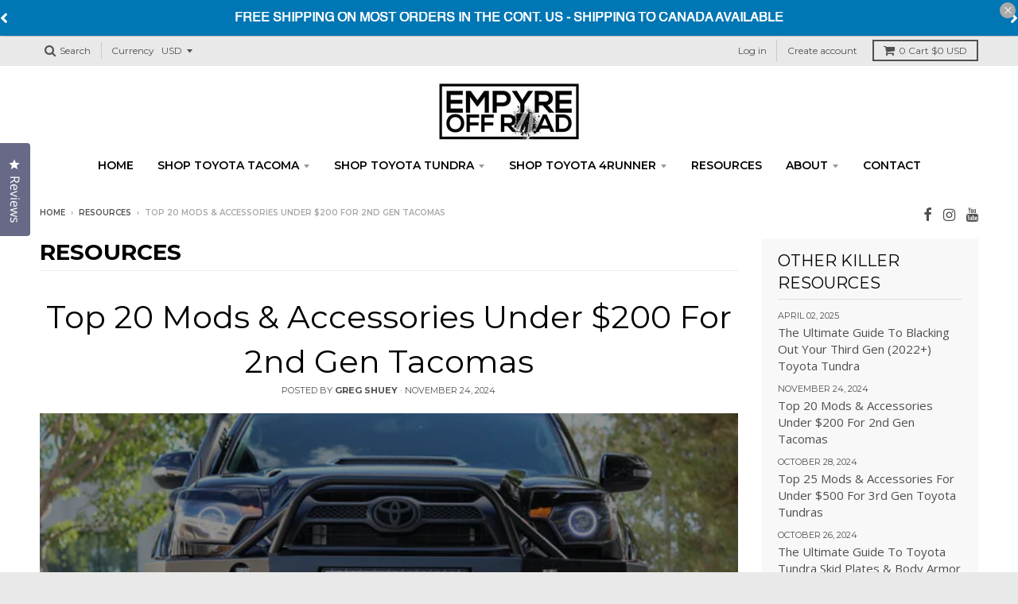

--- FILE ---
content_type: text/html; charset=utf-8
request_url: https://empyreoffroad.com/blogs/resources/top-20-2nd-gen-tacoma-mods-accessories
body_size: 33053
content:
<!doctype html>
<!--[if IE 8]><html class="no-js lt-ie9" lang="en"> <![endif]-->
<!--[if IE 9 ]><html class="ie9 no-js"> <![endif]-->
<!--[if (gt IE 9)|!(IE)]><!--> <html class="no-js" lang="en"> <!--<![endif]-->
<head>

<script>
/* >> TriplePixel :: start*/
~function(W,H,A,L,E,_){function O(T,R){void 0===R&&(R=!1),H=new XMLHttpRequest,H.open("GET","//triplewhale-pixel.web.app/triplepx.txt?"+~(Date.now()/9e7),!0),H.send(null),H.onreadystatechange=function(){4===H.readyState&&200===H.status?setTimeout(function(){return eval(H.responseText)},50):(299<H.status||H.status<200)&&T&&!R&&(R=!0,O(T-1))}}if(L=window,!L[H+"sn"]){L[H+"sn"]=1;try{A.setItem(H,1+(0|A.getItem(H)||0)),W.includes("⇈")&&A.setItem(H+"Stg",1+(0|A.getItem(H+"Stg")||0)),(E=JSON.parse(A.getItem(H+"U")||"[]")).push(location.href),A.setItem(H+"U",JSON.stringify(E))}catch(e){}A.getItem('"!nC`')||(A=L,A[H]||(L=function(){return Date.now().toString(36)+"_"+Math.random().toString(36)},E=A[H]=function(t,e){return W=L(),(E._q=E._q||[]).push([W,t,e]),E._headless=!0,W},E.ch=W,O(5)))}}("","TriplePixel",localStorage);
/* << TriplePixel :: end*/
</script>



   <script src="https://www.googleoptimize.com/optimize.js?id=OPT-PLQFV7W"></script>
  <!-- Global site tag (gtag.js) - Google Analytics -->
<script async src="https://www.googletagmanager.com/gtag/js?id=G-VS11LBCT6G"></script>
<script>
  window.dataLayer = window.dataLayer || [];
  function gtag(){dataLayer.push(arguments);}
  gtag('js', new Date());

  gtag('config', 'G-VS11LBCT6G');
</script>
  <meta charset="utf-8">
  <meta http-equiv="X-UA-Compatible" content="IE=edge,chrome=1">
  <link rel="canonical" href="https://empyreoffroad.com/blogs/resources/top-20-2nd-gen-tacoma-mods-accessories">
  <meta name="viewport" content="width=device-width,initial-scale=1">
  <meta name="theme-color" content="#3fa3e6">

  
  <link rel="shortcut icon" href="//empyreoffroad.com/cdn/shop/products/eo_32x32.jpg?v=1759252056" type="image/png" />
  

  <title>
    Top 20 Mods &amp; Accessories Under $200 For 2nd Gen Tacomas &ndash; Empyre Off-Road
  </title>

  
    <meta name="description" content="If you own a 2nd gen Tacoma, chances are you’ve done something to modify it to make it truly unique. This could be something free, or it could have cost you thousands or dollars. After scouring the Internet and the Tacoma forums, I’ve put together a list of the top twenty mods under $200 for your second generation Toyo">
  

  
<meta property="og:site_name" content="Empyre Off-Road">
<meta property="og:url" content="https://empyreoffroad.com/blogs/resources/top-20-2nd-gen-tacoma-mods-accessories">
<meta property="og:title" content="Top 20 Mods & Accessories Under $200 For 2nd Gen Tacomas">
<meta property="og:type" content="article">
<meta property="og:description" content="
If you own a 2nd gen Tacoma, chances are you’ve done something to modify it to make it truly unique. This could be something free, or it could have cost you thousands or dollars.
After scouring the Internet and the Tacoma forums, I’ve put together a list of the top twenty mods under $200 for your second generation Toyota Tacoma build out.
TRD Pro Grille ($139)
One of the quickest and best looking mods for a 2nd gen Tacoma is a TRD Pro grille. These full inserts can be easily swapped out with no modifications to your truck in about twenty minutes. Add raptor lights and you'll be off roading in style. You can buy them right here on our site by clicking on of the links below.


2005-2011 
2012-2015

Hood Struts ($130)
While it may seem like a no brainer, many manufacturers these days don’t make their cars or trucks with hood struts. Perhaps it’s to save money, or perhaps ensure longevity, but let’s face it: hood struts are cool. They assist in opening your hood, and give you more room when you need to work with that prop not being a thing of the past. You can get them cheaper, but this is a good kit from Redline Tuning that many people are happy with.
Blacked-Out and LED Tail Lights ($180)
A great way to give your truck a mean look is to black out the taillights. While you could do it ghetto with a spray can, going the extra mile with a replacement kit is the best way. Incandescent bulbs might not shine as well through the tint, so why not bring your truck up to modern specs with LED lights while you’re at it? This will be to taste, but the kit here is a nice aggressive look, and will give you a good starting point.
LED Interior Package ($25)
Incandescent bulbs are classic, but LED bulbs are much brighter. For cheap, you can replace your map, dome, vanity, license plate, and reverse lights in this one kit. This is one of the best 2nd gen interior mods available.
Tint (About $30)
While tint may be a little more expensive, it has two functions: it looks good, and keeps your truck cool on those hot summer days. Look around for a place by you that does it. It’s best to find a place that offers some type of warranty on their work in the event the tint starts to bubble. Check your local laws to see how dark your tint can legally be.
Painting or “Dipping” Chrome Parts (About $15-30)
Chrome looks good, but when you want that blacked out look, you can get expensive replacement parts, or you could get a couple cans of black spray paint, or Plasti Dip. This route may not be the most durable, but it will give you quick custom results that you can touch up any time. The benefit to using Plasti Dip is that you can peel it off if you ever get bored with it, or want to sell your truck. (But, why would you ever sell your truck?)
12V Plug in the Bed (About $15)
This one does involve some tools, skill, and elbow grease, but if you want some extra power to your bed, then adding a 12V plug might be a great option. While the 110V plug is great, many things we get for our vehicles come with 12V plugs. This guide will show you the cheapest way to add the socket to your bed, should you need it.
Bed Extender ($179)
For a fraction of the cost of a new pre-made one, you can extend your bed with some wood, paint, screws, and a couple extra pieces. You can make a really good looking and effective piece of hardware. I would not suggest leaving it on 24-7 if you don’t need to. Even if you get treated wood, it may warp during extreme weather over time.
LED Bed Lights ($32)
Lighting is probably one of the most noticeable, effective, and cheapest modifications you can do to any vehicle, as I’ve shown on a few mods already. Your bed is no exception. While this may be more expensive than putting fog or driving lights in the side pockets by the cab, this method looks great, is very bright, and will give your trucks a very nice custom and unique look. 
Projector LED Headlights ($160)
Especially with this age of truck the lights start looking old and foggy. This is the easiest facelift you can give your ride. You can’t leave your headlight stock after getting those smoked LED taillights. Projector headlights are what you find on high-end cars and trucks. Smoked ones will give you that mean look, but with the power of the light behind them, you won’t have to worry about visibility issues. This is just one of the options out there.
Tailgate Backup Camera ($102)
Obviously, back-up cameras are now standard on newer vehicles. While you can get aftermarket ones that mount on your license plate, those look cheap and might not give you the best view. This kit emulates the camera on the new Tacos, but at a fraction of the cost. It’s something to look into to give you the feel of a newer truck, and to assist with seeing what’s behind you. You will need to get a display of some sort.
Bed Mat ($110)
If you want to keep your stuff from sliding around, you need a bed mat. It’s also a great way to protect your bed, which would cost much more to replace if it gets damaged. OEM is the way to go!
Securing Your Bet Mat (Pretty Much Free)
Your bed mat won’t move much when it’s installed, but if you want a little peace of mind, three parts you probably have lying around will secure it to your bed.
All-Weather Floor Mats ($150)
Good floor mats are a wise investment. All-weather ones are perfect if you intend on using your truck like a truck. You can find cheaper versions, but they generally don’t last.
Brush Guard ($235)
Yes, I know, it's over $200, but that just a little bit and it's completely worth it! These are a great way to add style and protection to your truck. The aggressive look says, “Get out of my way.” If you are into off-roading, it’s a great way to protect parts like your bumper, grill, and radiator from getting too damaged. There are a few options. This is just one. 
Lift Kit/Lift Block ($154)
I go into pretty extreme detail in a previous post about lifting your Tacoma. Some options are effective, yet pretty inexpensive. Lift blocks, spacers, and leveling kits can be found for under $200. As long as you are not doing any serious off-roading, they look great, and are effective for some extra ground clearance.
Heated Mirrors (About $35)
This involves a bit of elbow grease, but for a few bucks and some of your time, you can create something usually only found on luxury vehicles. It’s a helpful and unique feature that will have people asking about how you did it.
Painting or Plasti Dipping Your Wheels (About $15)
Wheels are a great way to express your style, but they can get rather expensive. Painting them is a cheap way to get the look you want, with only spending a few bucks and a little bit of your time. Just remember to take your time. If you rush, it can turn out looking quite bad. You can always touch them up if they chip, and best part about Plasti Dip is that if you don’t like it, just peel it off!
Custom Lug Nuts (About $25)
I don’t have a link for this one because there are so many options, even though most people tend to overlook this. For generally around thirty bucks, you can get chrome ones, black chrome ones, matte black, different styles, and so on. Like the ideas for the grill and wheels, you can also paint or Plasti Dip your stock ones. Just keep in mind that if you do that, it’s chipping the instant an impact wrench hits it.
Blinking Side Markers (About $75)
With a couple bucks and little splicing, you can add a unique feature and turn your side markers into turn signals even when they are off. Not only is it different, but it’s a great safety feature too.
Not all mods and aftermarket performance parts have to be expensive. Many of these are super cheap, and just take a little bit of your time. Take a look at your truck, and think about what you can do. While money may be the limit sometimes, it mostly just comes down to your imagination and creativity, so I hope this post has given you some good ideas. Now, get out there and mod your Tacoma!
 
* Please note the following:
These mods should fit the following models: 2005, 2006, 2007, 2008, 2009, 2010, 2011, 2012, 2013, 2014, &amp; 2015. Please verify with the seller that this is the case before ordering.
Prices fluctuate daily on Amazon  and the prices represented above are accurate as the day of this posting.
 Some of these links are Amazon affiliate links and we make a small commission if you purchase the product."><meta property="og:image" content="http://empyreoffroad.com/cdn/shop/articles/2nd_gen_mods_1eb5dcaa-5b43-4246-b6e6-70c7aa991962_1024x1024.png?v=1748442139">
<meta property="og:image:secure_url" content="https://empyreoffroad.com/cdn/shop/articles/2nd_gen_mods_1eb5dcaa-5b43-4246-b6e6-70c7aa991962_1024x1024.png?v=1748442139">

<meta name="twitter:site" content="@">
<meta name="twitter:card" content="summary_large_image">
<meta name="twitter:title" content="Top 20 Mods & Accessories Under $200 For 2nd Gen Tacomas">
<meta name="twitter:description" content="
If you own a 2nd gen Tacoma, chances are you’ve done something to modify it to make it truly unique. This could be something free, or it could have cost you thousands or dollars.
After scouring the Internet and the Tacoma forums, I’ve put together a list of the top twenty mods under $200 for your second generation Toyota Tacoma build out.
TRD Pro Grille ($139)
One of the quickest and best looking mods for a 2nd gen Tacoma is a TRD Pro grille. These full inserts can be easily swapped out with no modifications to your truck in about twenty minutes. Add raptor lights and you'll be off roading in style. You can buy them right here on our site by clicking on of the links below.


2005-2011 
2012-2015

Hood Struts ($130)
While it may seem like a no brainer, many manufacturers these days don’t make their cars or trucks with hood struts. Perhaps it’s to save money, or perhaps ensure longevity, but let’s face it: hood struts are cool. They assist in opening your hood, and give you more room when you need to work with that prop not being a thing of the past. You can get them cheaper, but this is a good kit from Redline Tuning that many people are happy with.
Blacked-Out and LED Tail Lights ($180)
A great way to give your truck a mean look is to black out the taillights. While you could do it ghetto with a spray can, going the extra mile with a replacement kit is the best way. Incandescent bulbs might not shine as well through the tint, so why not bring your truck up to modern specs with LED lights while you’re at it? This will be to taste, but the kit here is a nice aggressive look, and will give you a good starting point.
LED Interior Package ($25)
Incandescent bulbs are classic, but LED bulbs are much brighter. For cheap, you can replace your map, dome, vanity, license plate, and reverse lights in this one kit. This is one of the best 2nd gen interior mods available.
Tint (About $30)
While tint may be a little more expensive, it has two functions: it looks good, and keeps your truck cool on those hot summer days. Look around for a place by you that does it. It’s best to find a place that offers some type of warranty on their work in the event the tint starts to bubble. Check your local laws to see how dark your tint can legally be.
Painting or “Dipping” Chrome Parts (About $15-30)
Chrome looks good, but when you want that blacked out look, you can get expensive replacement parts, or you could get a couple cans of black spray paint, or Plasti Dip. This route may not be the most durable, but it will give you quick custom results that you can touch up any time. The benefit to using Plasti Dip is that you can peel it off if you ever get bored with it, or want to sell your truck. (But, why would you ever sell your truck?)
12V Plug in the Bed (About $15)
This one does involve some tools, skill, and elbow grease, but if you want some extra power to your bed, then adding a 12V plug might be a great option. While the 110V plug is great, many things we get for our vehicles come with 12V plugs. This guide will show you the cheapest way to add the socket to your bed, should you need it.
Bed Extender ($179)
For a fraction of the cost of a new pre-made one, you can extend your bed with some wood, paint, screws, and a couple extra pieces. You can make a really good looking and effective piece of hardware. I would not suggest leaving it on 24-7 if you don’t need to. Even if you get treated wood, it may warp during extreme weather over time.
LED Bed Lights ($32)
Lighting is probably one of the most noticeable, effective, and cheapest modifications you can do to any vehicle, as I’ve shown on a few mods already. Your bed is no exception. While this may be more expensive than putting fog or driving lights in the side pockets by the cab, this method looks great, is very bright, and will give your trucks a very nice custom and unique look. 
Projector LED Headlights ($160)
Especially with this age of truck the lights start looking old and foggy. This is the easiest facelift you can give your ride. You can’t leave your headlight stock after getting those smoked LED taillights. Projector headlights are what you find on high-end cars and trucks. Smoked ones will give you that mean look, but with the power of the light behind them, you won’t have to worry about visibility issues. This is just one of the options out there.
Tailgate Backup Camera ($102)
Obviously, back-up cameras are now standard on newer vehicles. While you can get aftermarket ones that mount on your license plate, those look cheap and might not give you the best view. This kit emulates the camera on the new Tacos, but at a fraction of the cost. It’s something to look into to give you the feel of a newer truck, and to assist with seeing what’s behind you. You will need to get a display of some sort.
Bed Mat ($110)
If you want to keep your stuff from sliding around, you need a bed mat. It’s also a great way to protect your bed, which would cost much more to replace if it gets damaged. OEM is the way to go!
Securing Your Bet Mat (Pretty Much Free)
Your bed mat won’t move much when it’s installed, but if you want a little peace of mind, three parts you probably have lying around will secure it to your bed.
All-Weather Floor Mats ($150)
Good floor mats are a wise investment. All-weather ones are perfect if you intend on using your truck like a truck. You can find cheaper versions, but they generally don’t last.
Brush Guard ($235)
Yes, I know, it's over $200, but that just a little bit and it's completely worth it! These are a great way to add style and protection to your truck. The aggressive look says, “Get out of my way.” If you are into off-roading, it’s a great way to protect parts like your bumper, grill, and radiator from getting too damaged. There are a few options. This is just one. 
Lift Kit/Lift Block ($154)
I go into pretty extreme detail in a previous post about lifting your Tacoma. Some options are effective, yet pretty inexpensive. Lift blocks, spacers, and leveling kits can be found for under $200. As long as you are not doing any serious off-roading, they look great, and are effective for some extra ground clearance.
Heated Mirrors (About $35)
This involves a bit of elbow grease, but for a few bucks and some of your time, you can create something usually only found on luxury vehicles. It’s a helpful and unique feature that will have people asking about how you did it.
Painting or Plasti Dipping Your Wheels (About $15)
Wheels are a great way to express your style, but they can get rather expensive. Painting them is a cheap way to get the look you want, with only spending a few bucks and a little bit of your time. Just remember to take your time. If you rush, it can turn out looking quite bad. You can always touch them up if they chip, and best part about Plasti Dip is that if you don’t like it, just peel it off!
Custom Lug Nuts (About $25)
I don’t have a link for this one because there are so many options, even though most people tend to overlook this. For generally around thirty bucks, you can get chrome ones, black chrome ones, matte black, different styles, and so on. Like the ideas for the grill and wheels, you can also paint or Plasti Dip your stock ones. Just keep in mind that if you do that, it’s chipping the instant an impact wrench hits it.
Blinking Side Markers (About $75)
With a couple bucks and little splicing, you can add a unique feature and turn your side markers into turn signals even when they are off. Not only is it different, but it’s a great safety feature too.
Not all mods and aftermarket performance parts have to be expensive. Many of these are super cheap, and just take a little bit of your time. Take a look at your truck, and think about what you can do. While money may be the limit sometimes, it mostly just comes down to your imagination and creativity, so I hope this post has given you some good ideas. Now, get out there and mod your Tacoma!
 
* Please note the following:
These mods should fit the following models: 2005, 2006, 2007, 2008, 2009, 2010, 2011, 2012, 2013, 2014, &amp; 2015. Please verify with the seller that this is the case before ordering.
Prices fluctuate daily on Amazon  and the prices represented above are accurate as the day of this posting.
 Some of these links are Amazon affiliate links and we make a small commission if you purchase the product.">


  <script>window.performance && window.performance.mark && window.performance.mark('shopify.content_for_header.start');</script><meta name="google-site-verification" content="obggUSs01TJ72manu9tZvVmPAciT1r_Hi5zjdxOnXCY">
<meta name="google-site-verification" content="mr1wIC10-VfyIbPHSZunKjKQDuKt8jBQYGku5Wp9pik">
<meta id="shopify-digital-wallet" name="shopify-digital-wallet" content="/24386639/digital_wallets/dialog">
<meta name="shopify-checkout-api-token" content="a81c3c349b47fac9a6963693b7ade68a">
<link rel="alternate" type="application/atom+xml" title="Feed" href="/blogs/resources.atom" />
<script async="async" src="/checkouts/internal/preloads.js?locale=en-US"></script>
<link rel="preconnect" href="https://shop.app" crossorigin="anonymous">
<script async="async" src="https://shop.app/checkouts/internal/preloads.js?locale=en-US&shop_id=24386639" crossorigin="anonymous"></script>
<script id="apple-pay-shop-capabilities" type="application/json">{"shopId":24386639,"countryCode":"US","currencyCode":"USD","merchantCapabilities":["supports3DS"],"merchantId":"gid:\/\/shopify\/Shop\/24386639","merchantName":"Empyre Off-Road","requiredBillingContactFields":["postalAddress","email","phone"],"requiredShippingContactFields":["postalAddress","email","phone"],"shippingType":"shipping","supportedNetworks":["visa","masterCard","amex","discover","elo","jcb"],"total":{"type":"pending","label":"Empyre Off-Road","amount":"1.00"},"shopifyPaymentsEnabled":true,"supportsSubscriptions":true}</script>
<script id="shopify-features" type="application/json">{"accessToken":"a81c3c349b47fac9a6963693b7ade68a","betas":["rich-media-storefront-analytics"],"domain":"empyreoffroad.com","predictiveSearch":true,"shopId":24386639,"locale":"en"}</script>
<script>var Shopify = Shopify || {};
Shopify.shop = "empyreoffroad-com.myshopify.com";
Shopify.locale = "en";
Shopify.currency = {"active":"USD","rate":"1.0"};
Shopify.country = "US";
Shopify.theme = {"name":"G1 District [Afterpay 6\/17\/19]-HC-14 June '21","id":120383307864,"schema_name":"District","schema_version":"2.3.1","theme_store_id":735,"role":"main"};
Shopify.theme.handle = "null";
Shopify.theme.style = {"id":null,"handle":null};
Shopify.cdnHost = "empyreoffroad.com/cdn";
Shopify.routes = Shopify.routes || {};
Shopify.routes.root = "/";</script>
<script type="module">!function(o){(o.Shopify=o.Shopify||{}).modules=!0}(window);</script>
<script>!function(o){function n(){var o=[];function n(){o.push(Array.prototype.slice.apply(arguments))}return n.q=o,n}var t=o.Shopify=o.Shopify||{};t.loadFeatures=n(),t.autoloadFeatures=n()}(window);</script>
<script>
  window.ShopifyPay = window.ShopifyPay || {};
  window.ShopifyPay.apiHost = "shop.app\/pay";
  window.ShopifyPay.redirectState = null;
</script>
<script id="shop-js-analytics" type="application/json">{"pageType":"article"}</script>
<script defer="defer" async type="module" src="//empyreoffroad.com/cdn/shopifycloud/shop-js/modules/v2/client.init-shop-cart-sync_C5BV16lS.en.esm.js"></script>
<script defer="defer" async type="module" src="//empyreoffroad.com/cdn/shopifycloud/shop-js/modules/v2/chunk.common_CygWptCX.esm.js"></script>
<script type="module">
  await import("//empyreoffroad.com/cdn/shopifycloud/shop-js/modules/v2/client.init-shop-cart-sync_C5BV16lS.en.esm.js");
await import("//empyreoffroad.com/cdn/shopifycloud/shop-js/modules/v2/chunk.common_CygWptCX.esm.js");

  window.Shopify.SignInWithShop?.initShopCartSync?.({"fedCMEnabled":true,"windoidEnabled":true});

</script>
<script>
  window.Shopify = window.Shopify || {};
  if (!window.Shopify.featureAssets) window.Shopify.featureAssets = {};
  window.Shopify.featureAssets['shop-js'] = {"shop-cart-sync":["modules/v2/client.shop-cart-sync_ZFArdW7E.en.esm.js","modules/v2/chunk.common_CygWptCX.esm.js"],"init-fed-cm":["modules/v2/client.init-fed-cm_CmiC4vf6.en.esm.js","modules/v2/chunk.common_CygWptCX.esm.js"],"shop-button":["modules/v2/client.shop-button_tlx5R9nI.en.esm.js","modules/v2/chunk.common_CygWptCX.esm.js"],"shop-cash-offers":["modules/v2/client.shop-cash-offers_DOA2yAJr.en.esm.js","modules/v2/chunk.common_CygWptCX.esm.js","modules/v2/chunk.modal_D71HUcav.esm.js"],"init-windoid":["modules/v2/client.init-windoid_sURxWdc1.en.esm.js","modules/v2/chunk.common_CygWptCX.esm.js"],"shop-toast-manager":["modules/v2/client.shop-toast-manager_ClPi3nE9.en.esm.js","modules/v2/chunk.common_CygWptCX.esm.js"],"init-shop-email-lookup-coordinator":["modules/v2/client.init-shop-email-lookup-coordinator_B8hsDcYM.en.esm.js","modules/v2/chunk.common_CygWptCX.esm.js"],"init-shop-cart-sync":["modules/v2/client.init-shop-cart-sync_C5BV16lS.en.esm.js","modules/v2/chunk.common_CygWptCX.esm.js"],"avatar":["modules/v2/client.avatar_BTnouDA3.en.esm.js"],"pay-button":["modules/v2/client.pay-button_FdsNuTd3.en.esm.js","modules/v2/chunk.common_CygWptCX.esm.js"],"init-customer-accounts":["modules/v2/client.init-customer-accounts_DxDtT_ad.en.esm.js","modules/v2/client.shop-login-button_C5VAVYt1.en.esm.js","modules/v2/chunk.common_CygWptCX.esm.js","modules/v2/chunk.modal_D71HUcav.esm.js"],"init-shop-for-new-customer-accounts":["modules/v2/client.init-shop-for-new-customer-accounts_ChsxoAhi.en.esm.js","modules/v2/client.shop-login-button_C5VAVYt1.en.esm.js","modules/v2/chunk.common_CygWptCX.esm.js","modules/v2/chunk.modal_D71HUcav.esm.js"],"shop-login-button":["modules/v2/client.shop-login-button_C5VAVYt1.en.esm.js","modules/v2/chunk.common_CygWptCX.esm.js","modules/v2/chunk.modal_D71HUcav.esm.js"],"init-customer-accounts-sign-up":["modules/v2/client.init-customer-accounts-sign-up_CPSyQ0Tj.en.esm.js","modules/v2/client.shop-login-button_C5VAVYt1.en.esm.js","modules/v2/chunk.common_CygWptCX.esm.js","modules/v2/chunk.modal_D71HUcav.esm.js"],"shop-follow-button":["modules/v2/client.shop-follow-button_Cva4Ekp9.en.esm.js","modules/v2/chunk.common_CygWptCX.esm.js","modules/v2/chunk.modal_D71HUcav.esm.js"],"checkout-modal":["modules/v2/client.checkout-modal_BPM8l0SH.en.esm.js","modules/v2/chunk.common_CygWptCX.esm.js","modules/v2/chunk.modal_D71HUcav.esm.js"],"lead-capture":["modules/v2/client.lead-capture_Bi8yE_yS.en.esm.js","modules/v2/chunk.common_CygWptCX.esm.js","modules/v2/chunk.modal_D71HUcav.esm.js"],"shop-login":["modules/v2/client.shop-login_D6lNrXab.en.esm.js","modules/v2/chunk.common_CygWptCX.esm.js","modules/v2/chunk.modal_D71HUcav.esm.js"],"payment-terms":["modules/v2/client.payment-terms_CZxnsJam.en.esm.js","modules/v2/chunk.common_CygWptCX.esm.js","modules/v2/chunk.modal_D71HUcav.esm.js"]};
</script>
<script>(function() {
  var isLoaded = false;
  function asyncLoad() {
    if (isLoaded) return;
    isLoaded = true;
    var urls = ["https:\/\/sdk.postscript.io\/sdk-script-loader.bundle.js?shopId=236364\u0026shop=empyreoffroad-com.myshopify.com"];
    for (var i = 0; i < urls.length; i++) {
      var s = document.createElement('script');
      s.type = 'text/javascript';
      s.async = true;
      s.src = urls[i];
      var x = document.getElementsByTagName('script')[0];
      x.parentNode.insertBefore(s, x);
    }
  };
  if(window.attachEvent) {
    window.attachEvent('onload', asyncLoad);
  } else {
    window.addEventListener('load', asyncLoad, false);
  }
})();</script>
<script id="__st">var __st={"a":24386639,"offset":-25200,"reqid":"e89de9c0-8514-47dd-9fdf-e64b5fba3880-1768683116","pageurl":"empyreoffroad.com\/blogs\/resources\/top-20-2nd-gen-tacoma-mods-accessories","s":"articles-10697441368","u":"5327a8910661","p":"article","rtyp":"article","rid":10697441368};</script>
<script>window.ShopifyPaypalV4VisibilityTracking = true;</script>
<script id="captcha-bootstrap">!function(){'use strict';const t='contact',e='account',n='new_comment',o=[[t,t],['blogs',n],['comments',n],[t,'customer']],c=[[e,'customer_login'],[e,'guest_login'],[e,'recover_customer_password'],[e,'create_customer']],r=t=>t.map((([t,e])=>`form[action*='/${t}']:not([data-nocaptcha='true']) input[name='form_type'][value='${e}']`)).join(','),a=t=>()=>t?[...document.querySelectorAll(t)].map((t=>t.form)):[];function s(){const t=[...o],e=r(t);return a(e)}const i='password',u='form_key',d=['recaptcha-v3-token','g-recaptcha-response','h-captcha-response',i],f=()=>{try{return window.sessionStorage}catch{return}},m='__shopify_v',_=t=>t.elements[u];function p(t,e,n=!1){try{const o=window.sessionStorage,c=JSON.parse(o.getItem(e)),{data:r}=function(t){const{data:e,action:n}=t;return t[m]||n?{data:e,action:n}:{data:t,action:n}}(c);for(const[e,n]of Object.entries(r))t.elements[e]&&(t.elements[e].value=n);n&&o.removeItem(e)}catch(o){console.error('form repopulation failed',{error:o})}}const l='form_type',E='cptcha';function T(t){t.dataset[E]=!0}const w=window,h=w.document,L='Shopify',v='ce_forms',y='captcha';let A=!1;((t,e)=>{const n=(g='f06e6c50-85a8-45c8-87d0-21a2b65856fe',I='https://cdn.shopify.com/shopifycloud/storefront-forms-hcaptcha/ce_storefront_forms_captcha_hcaptcha.v1.5.2.iife.js',D={infoText:'Protected by hCaptcha',privacyText:'Privacy',termsText:'Terms'},(t,e,n)=>{const o=w[L][v],c=o.bindForm;if(c)return c(t,g,e,D).then(n);var r;o.q.push([[t,g,e,D],n]),r=I,A||(h.body.append(Object.assign(h.createElement('script'),{id:'captcha-provider',async:!0,src:r})),A=!0)});var g,I,D;w[L]=w[L]||{},w[L][v]=w[L][v]||{},w[L][v].q=[],w[L][y]=w[L][y]||{},w[L][y].protect=function(t,e){n(t,void 0,e),T(t)},Object.freeze(w[L][y]),function(t,e,n,w,h,L){const[v,y,A,g]=function(t,e,n){const i=e?o:[],u=t?c:[],d=[...i,...u],f=r(d),m=r(i),_=r(d.filter((([t,e])=>n.includes(e))));return[a(f),a(m),a(_),s()]}(w,h,L),I=t=>{const e=t.target;return e instanceof HTMLFormElement?e:e&&e.form},D=t=>v().includes(t);t.addEventListener('submit',(t=>{const e=I(t);if(!e)return;const n=D(e)&&!e.dataset.hcaptchaBound&&!e.dataset.recaptchaBound,o=_(e),c=g().includes(e)&&(!o||!o.value);(n||c)&&t.preventDefault(),c&&!n&&(function(t){try{if(!f())return;!function(t){const e=f();if(!e)return;const n=_(t);if(!n)return;const o=n.value;o&&e.removeItem(o)}(t);const e=Array.from(Array(32),(()=>Math.random().toString(36)[2])).join('');!function(t,e){_(t)||t.append(Object.assign(document.createElement('input'),{type:'hidden',name:u})),t.elements[u].value=e}(t,e),function(t,e){const n=f();if(!n)return;const o=[...t.querySelectorAll(`input[type='${i}']`)].map((({name:t})=>t)),c=[...d,...o],r={};for(const[a,s]of new FormData(t).entries())c.includes(a)||(r[a]=s);n.setItem(e,JSON.stringify({[m]:1,action:t.action,data:r}))}(t,e)}catch(e){console.error('failed to persist form',e)}}(e),e.submit())}));const S=(t,e)=>{t&&!t.dataset[E]&&(n(t,e.some((e=>e===t))),T(t))};for(const o of['focusin','change'])t.addEventListener(o,(t=>{const e=I(t);D(e)&&S(e,y())}));const B=e.get('form_key'),M=e.get(l),P=B&&M;t.addEventListener('DOMContentLoaded',(()=>{const t=y();if(P)for(const e of t)e.elements[l].value===M&&p(e,B);[...new Set([...A(),...v().filter((t=>'true'===t.dataset.shopifyCaptcha))])].forEach((e=>S(e,t)))}))}(h,new URLSearchParams(w.location.search),n,t,e,['guest_login'])})(!0,!0)}();</script>
<script integrity="sha256-4kQ18oKyAcykRKYeNunJcIwy7WH5gtpwJnB7kiuLZ1E=" data-source-attribution="shopify.loadfeatures" defer="defer" src="//empyreoffroad.com/cdn/shopifycloud/storefront/assets/storefront/load_feature-a0a9edcb.js" crossorigin="anonymous"></script>
<script crossorigin="anonymous" defer="defer" src="//empyreoffroad.com/cdn/shopifycloud/storefront/assets/shopify_pay/storefront-65b4c6d7.js?v=20250812"></script>
<script data-source-attribution="shopify.dynamic_checkout.dynamic.init">var Shopify=Shopify||{};Shopify.PaymentButton=Shopify.PaymentButton||{isStorefrontPortableWallets:!0,init:function(){window.Shopify.PaymentButton.init=function(){};var t=document.createElement("script");t.src="https://empyreoffroad.com/cdn/shopifycloud/portable-wallets/latest/portable-wallets.en.js",t.type="module",document.head.appendChild(t)}};
</script>
<script data-source-attribution="shopify.dynamic_checkout.buyer_consent">
  function portableWalletsHideBuyerConsent(e){var t=document.getElementById("shopify-buyer-consent"),n=document.getElementById("shopify-subscription-policy-button");t&&n&&(t.classList.add("hidden"),t.setAttribute("aria-hidden","true"),n.removeEventListener("click",e))}function portableWalletsShowBuyerConsent(e){var t=document.getElementById("shopify-buyer-consent"),n=document.getElementById("shopify-subscription-policy-button");t&&n&&(t.classList.remove("hidden"),t.removeAttribute("aria-hidden"),n.addEventListener("click",e))}window.Shopify?.PaymentButton&&(window.Shopify.PaymentButton.hideBuyerConsent=portableWalletsHideBuyerConsent,window.Shopify.PaymentButton.showBuyerConsent=portableWalletsShowBuyerConsent);
</script>
<script data-source-attribution="shopify.dynamic_checkout.cart.bootstrap">document.addEventListener("DOMContentLoaded",(function(){function t(){return document.querySelector("shopify-accelerated-checkout-cart, shopify-accelerated-checkout")}if(t())Shopify.PaymentButton.init();else{new MutationObserver((function(e,n){t()&&(Shopify.PaymentButton.init(),n.disconnect())})).observe(document.body,{childList:!0,subtree:!0})}}));
</script>
<link id="shopify-accelerated-checkout-styles" rel="stylesheet" media="screen" href="https://empyreoffroad.com/cdn/shopifycloud/portable-wallets/latest/accelerated-checkout-backwards-compat.css" crossorigin="anonymous">
<style id="shopify-accelerated-checkout-cart">
        #shopify-buyer-consent {
  margin-top: 1em;
  display: inline-block;
  width: 100%;
}

#shopify-buyer-consent.hidden {
  display: none;
}

#shopify-subscription-policy-button {
  background: none;
  border: none;
  padding: 0;
  text-decoration: underline;
  font-size: inherit;
  cursor: pointer;
}

#shopify-subscription-policy-button::before {
  box-shadow: none;
}

      </style>

<script>window.performance && window.performance.mark && window.performance.mark('shopify.content_for_header.end');</script>

<script>
    window.BOLD = window.BOLD || {};
    window.BOLD.options = {settings: {v1_variant_mode : true, hybrid_fix_auto_insert_inputs: true}};
</script>
<script>window.BOLD = window.BOLD || {};
    window.BOLD.common = window.BOLD.common || {};
    window.BOLD.common.Shopify = window.BOLD.common.Shopify || {};
    window.BOLD.common.Shopify.shop = {
      domain: 'empyreoffroad.com',
      permanent_domain: 'empyreoffroad-com.myshopify.com',
      url: 'https://empyreoffroad.com',
      secure_url: 'https://empyreoffroad.com',
      money_format: "${{amount}}",
      currency: "USD"
    };
    window.BOLD.common.Shopify.customer = {
      id: null,
      tags: null,
    };
    window.BOLD.common.Shopify.cart = {"note":null,"attributes":{},"original_total_price":0,"total_price":0,"total_discount":0,"total_weight":0.0,"item_count":0,"items":[],"requires_shipping":false,"currency":"USD","items_subtotal_price":0,"cart_level_discount_applications":[],"checkout_charge_amount":0};
    window.BOLD.common.template = 'article';window.BOLD.common.Shopify.formatMoney = function(money, format) {
        function n(t, e) {
            return "undefined" == typeof t ? e : t
        }
        function r(t, e, r, i) {
            if (e = n(e, 2),
                r = n(r, ","),
                i = n(i, "."),
            isNaN(t) || null == t)
                return 0;
            t = (t / 100).toFixed(e);
            var o = t.split(".")
                , a = o[0].replace(/(\d)(?=(\d\d\d)+(?!\d))/g, "$1" + r)
                , s = o[1] ? i + o[1] : "";
            return a + s
        }
        "string" == typeof money && (money = money.replace(".", ""));
        var i = ""
            , o = /\{\{\s*(\w+)\s*\}\}/
            , a = format || window.BOLD.common.Shopify.shop.money_format || window.Shopify.money_format || "$ {{ amount }}";
        switch (a.match(o)[1]) {
            case "amount":
                i = r(money, 2, ",", ".");
                break;
            case "amount_no_decimals":
                i = r(money, 0, ",", ".");
                break;
            case "amount_with_comma_separator":
                i = r(money, 2, ".", ",");
                break;
            case "amount_no_decimals_with_comma_separator":
                i = r(money, 0, ".", ",");
                break;
            case "amount_with_space_separator":
                i = r(money, 2, " ", ",");
                break;
            case "amount_no_decimals_with_space_separator":
                i = r(money, 0, " ", ",");
                break;
            case "amount_with_apostrophe_separator":
                i = r(money, 2, "'", ".");
                break;
        }
        return a.replace(o, i);
    };
    window.BOLD.common.Shopify.saveProduct = function (handle, product) {
      if (typeof handle === 'string' && typeof window.BOLD.common.Shopify.products[handle] === 'undefined') {
        if (typeof product === 'number') {
          window.BOLD.common.Shopify.handles[product] = handle;
          product = { id: product };
        }
        window.BOLD.common.Shopify.products[handle] = product;
      }
    };
    window.BOLD.common.Shopify.saveVariant = function (variant_id, variant) {
      if (typeof variant_id === 'number' && typeof window.BOLD.common.Shopify.variants[variant_id] === 'undefined') {
        window.BOLD.common.Shopify.variants[variant_id] = variant;
      }
    };window.BOLD.common.Shopify.products = window.BOLD.common.Shopify.products || {};
    window.BOLD.common.Shopify.variants = window.BOLD.common.Shopify.variants || {};
    window.BOLD.common.Shopify.handles = window.BOLD.common.Shopify.handles || {};window.BOLD.common.Shopify.saveProduct(null, null);window.BOLD.apps_installed = {"Product Options":2,"Product Upsell":3} || {};window.BOLD.common.Shopify.metafields = window.BOLD.common.Shopify.metafields || {};window.BOLD.common.Shopify.metafields["bold_rp"] = {};window.BOLD.common.Shopify.metafields["bold_csp_defaults"] = {};window.BOLD.common.cacheParams = window.BOLD.common.cacheParams || {};
</script>

<script>
    window.BOLD.common.cacheParams.options = 1768161229;
</script>
<link href="//empyreoffroad.com/cdn/shop/t/11/assets/bold-options.css?v=6519229406090755111623673219" rel="stylesheet" type="text/css" media="all" />
<script defer src="https://options.shopapps.site/js/options.js"></script><link href="//empyreoffroad.com/cdn/shop/t/11/assets/bold.css?v=159880790757453341911671560116" rel="stylesheet" type="text/css" media="all" />

  
  
  

  
  
  
  
  
    <link href="//fonts.googleapis.com/css?family=Montserrat:400,700|Open+Sans:400,400italic,700,700italic|Montserrat:400,700|" rel="stylesheet" type="text/css" media="all" />
  


  <link href="//empyreoffroad.com/cdn/shop/t/11/assets/theme.scss.css?v=50074625899191426871698149891" rel="stylesheet" type="text/css" media="all" />

  

  <!-- /snippets/oldIE-js.liquid -->


<!--[if lt IE 9]>

<script src="//cdnjs.cloudflare.com/ajax/libs/html5shiv/3.7.2/html5shiv.min.js" type="text/javascript"></script>
<script src="//empyreoffroad.com/cdn/shop/t/11/assets/respond.min.js?v=52248677837542619231623673227" type="text/javascript"></script>
<link href="//empyreoffroad.com/cdn/shop/t/11/assets/respond-proxy.html" id="respond-proxy" rel="respond-proxy" />
<link href="//empyreoffroad.com/search?q=14d9b6108ca180fc57f6a048f570c41b" id="respond-redirect" rel="respond-redirect" />
<script src="//empyreoffroad.com/search?q=14d9b6108ca180fc57f6a048f570c41b" type="text/javascript"></script>
<![endif]-->

  <script>
    window.StyleHatch = window.StyleHatch || {};
    StyleHatch.currencyFormat = "${{amount}}";
    StyleHatch.Strings = {
      instagramAddToken: "Add your Instagram access token.",
      instagramInvalidToken: "The Instagram access token is invalid. Check to make sure you added the complete token.",
      instagramRateLimitToken: "Your store is currently over Instagram\u0026#39;s rate limit. Contact Style Hatch support for details.",
      addToCart: "Add to Cart",
      soldOut: "Sold Out"
    }
    StyleHatch.ajaxCartEnable = true;
    // Post defer
    window.addEventListener('DOMContentLoaded', function() {
      

      
      
    });
    document.documentElement.className = document.documentElement.className.replace('no-js', 'js');
  </script>

  <!--[if (gt IE 9)|!(IE)]><!--><script src="//empyreoffroad.com/cdn/shop/t/11/assets/lazysizes.min.js?v=18864737905805455751623673225" async="async"></script><!--<![endif]-->
  <!--[if lte IE 9]><script src="//empyreoffroad.com/cdn/shop/t/11/assets/lazysizes.min.js?v=18864737905805455751623673225"></script><![endif]-->
  <!--[if (gt IE 9)|!(IE)]><!--><script src="//empyreoffroad.com/cdn/shop/t/11/assets/vendor.js?v=93128638855166195251623673230" defer="defer"></script><!--<![endif]-->
  <!--[if lte IE 9]><script src="//empyreoffroad.com/cdn/shop/t/11/assets/vendor.js?v=93128638855166195251623673230"></script><![endif]-->
  
    <script>
StyleHatch.currencyConverter = true;
StyleHatch.shopCurrency = 'USD';
StyleHatch.defaultCurrency = 'USD';
// Formatting
StyleHatch.currencyConverterFormat = 'money_with_currency_format';
StyleHatch.moneyWithCurrencyFormat = "${{amount}} USD";
StyleHatch.moneyFormat = "${{amount}}";
</script>
<!--[if (gt IE 9)|!(IE)]><!--><script src="//cdn.shopify.com/s/javascripts/currencies.js" defer="defer"></script><!--<![endif]-->
<!--[if lte IE 9]><script src="//cdn.shopify.com/s/javascripts/currencies.js"></script><![endif]-->
<!--[if (gt IE 9)|!(IE)]><!--><script src="//empyreoffroad.com/cdn/shop/t/11/assets/jquery.currencies.min.js?v=152147414266255262171623673224" defer="defer"></script><!--<![endif]-->
<!--[if lte IE 9]><script src="//empyreoffroad.com/cdn/shop/t/11/assets/jquery.currencies.min.js?v=152147414266255262171623673224"></script><![endif]-->

  
  <!--[if (gt IE 9)|!(IE)]><!--><script src="//empyreoffroad.com/cdn/shop/t/11/assets/theme.min.js?v=82911643533073680621623673229" defer="defer"></script><!--<![endif]-->
  <!--[if lte IE 9]><script src="//empyreoffroad.com/cdn/shop/t/11/assets/theme.min.js?v=82911643533073680621623673229"></script><![endif]-->

<meta name="google-site-verification" content="mr1wIC10-VfyIbPHSZunKjKQDuKt8jBQYGku5Wp9pik" />
<meta name="google-site-verification" content="eLekGctx0QNVK5wT71LWbxy2-fU7Go_UavWtan7zHOo" />
 
  <!-- Google Code for Remarketing Tag -->
<!--------------------------------------------------
Remarketing tags may not be associated with personally identifiable information or placed on pages related to sensitive categories. See more information and instructions on how to setup the tag on: http://google.com/ads/remarketingsetup
--------------------------------------------------->
<script type="text/javascript">
/* <![CDATA[ */
var google_conversion_id = 833201200;
var google_custom_params = window.google_tag_params;
var google_remarketing_only = true;
/* ]]> */
</script>
<script type="text/javascript" src="//www.googleadservices.com/pagead/conversion.js">
</script>
<noscript>
<div style="display:inline;">
<img height="1" width="1" style="border-style:none;" alt="" src="//googleads.g.doubleclick.net/pagead/viewthroughconversion/833201200/?guid=ON&amp;script=0"/>
</div>
</noscript>

  <meta name="facebook-domain-verification" content="xav4g3imlwjrtzzxcmuhg0mcepdr4j" />
<script type="text/javascript" src="//script.crazyegg.com/pages/scripts/0091/1705.js" async="async" ></script>
<!-- Customs JS Snippet Ampry --><!-- Ampry Pixel Code --><script>var ampry_acc_code = 'b3c43e4ec54beb9da02173fb480b87ebcc7c93';var ampry_script = document.createElement('script');ampry_script.type = 'text/javascript';            ampry_script.src = 'https://pixel.ampry.com/static/track.js';document.head.appendChild(ampry_script);</script><!-- Ampry Pixel Code END --><!-- Customs JS Snippet Ampry -->

  <script type="text/javascript">
    (function(c,l,a,r,i,t,y){
        c[a]=c[a]||function(){(c[a].q=c[a].q||[]).push(arguments)};
        t=l.createElement(r);t.async=1;t.src="https://www.clarity.ms/tag/"+i;
        y=l.getElementsByTagName(r)[0];y.parentNode.insertBefore(t,y);
    })(window, document, "clarity", "script", "k5ukm3djgw");
</script>
<!-- BEGIN app block: shopify://apps/klaviyo-email-marketing-sms/blocks/klaviyo-onsite-embed/2632fe16-c075-4321-a88b-50b567f42507 -->












  <script async src="https://static.klaviyo.com/onsite/js/PnC8EB/klaviyo.js?company_id=PnC8EB"></script>
  <script>!function(){if(!window.klaviyo){window._klOnsite=window._klOnsite||[];try{window.klaviyo=new Proxy({},{get:function(n,i){return"push"===i?function(){var n;(n=window._klOnsite).push.apply(n,arguments)}:function(){for(var n=arguments.length,o=new Array(n),w=0;w<n;w++)o[w]=arguments[w];var t="function"==typeof o[o.length-1]?o.pop():void 0,e=new Promise((function(n){window._klOnsite.push([i].concat(o,[function(i){t&&t(i),n(i)}]))}));return e}}})}catch(n){window.klaviyo=window.klaviyo||[],window.klaviyo.push=function(){var n;(n=window._klOnsite).push.apply(n,arguments)}}}}();</script>

  




  <script>
    window.klaviyoReviewsProductDesignMode = false
  </script>







<!-- END app block --><!-- BEGIN app block: shopify://apps/okendo/blocks/theme-settings/bb689e69-ea70-4661-8fb7-ad24a2e23c29 --><!-- BEGIN app snippet: header-metafields -->










    <style type="text/css" data-href="https://d3hw6dc1ow8pp2.cloudfront.net/reviews-widget-plus/css/okendo-reviews-styles.8dfe73f0.css"></style><style type="text/css" data-href="https://d3hw6dc1ow8pp2.cloudfront.net/reviews-widget-plus/css/modules/okendo-star-rating.86dbf7f0.css"></style><style type="text/css">.okeReviews[data-oke-container],div.okeReviews{font-size:14px;font-size:var(--oke-text-regular);font-weight:400;font-family:var(--oke-text-fontFamily);line-height:1.6}.okeReviews[data-oke-container] *,.okeReviews[data-oke-container] :after,.okeReviews[data-oke-container] :before,div.okeReviews *,div.okeReviews :after,div.okeReviews :before{box-sizing:border-box}.okeReviews[data-oke-container] h1,.okeReviews[data-oke-container] h2,.okeReviews[data-oke-container] h3,.okeReviews[data-oke-container] h4,.okeReviews[data-oke-container] h5,.okeReviews[data-oke-container] h6,div.okeReviews h1,div.okeReviews h2,div.okeReviews h3,div.okeReviews h4,div.okeReviews h5,div.okeReviews h6{font-size:1em;font-weight:400;line-height:1.4;margin:0}.okeReviews[data-oke-container] ul,div.okeReviews ul{padding:0;margin:0}.okeReviews[data-oke-container] li,div.okeReviews li{list-style-type:none;padding:0}.okeReviews[data-oke-container] p,div.okeReviews p{line-height:1.8;margin:0 0 4px}.okeReviews[data-oke-container] p:last-child,div.okeReviews p:last-child{margin-bottom:0}.okeReviews[data-oke-container] a,div.okeReviews a{text-decoration:none;color:inherit}.okeReviews[data-oke-container] button,div.okeReviews button{border-radius:0;border:0;box-shadow:none;margin:0;width:auto;min-width:auto;padding:0;background-color:transparent;min-height:auto}.okeReviews[data-oke-container] button,.okeReviews[data-oke-container] input,.okeReviews[data-oke-container] select,.okeReviews[data-oke-container] textarea,div.okeReviews button,div.okeReviews input,div.okeReviews select,div.okeReviews textarea{font-family:inherit;font-size:1em}.okeReviews[data-oke-container] label,.okeReviews[data-oke-container] select,div.okeReviews label,div.okeReviews select{display:inline}.okeReviews[data-oke-container] select,div.okeReviews select{width:auto}.okeReviews[data-oke-container] article,.okeReviews[data-oke-container] aside,div.okeReviews article,div.okeReviews aside{margin:0}.okeReviews[data-oke-container] table,div.okeReviews table{background:transparent;border:0;border-collapse:collapse;border-spacing:0;font-family:inherit;font-size:1em;table-layout:auto}.okeReviews[data-oke-container] table td,.okeReviews[data-oke-container] table th,.okeReviews[data-oke-container] table tr,div.okeReviews table td,div.okeReviews table th,div.okeReviews table tr{border:0;font-family:inherit;font-size:1em}.okeReviews[data-oke-container] table td,.okeReviews[data-oke-container] table th,div.okeReviews table td,div.okeReviews table th{background:transparent;font-weight:400;letter-spacing:normal;padding:0;text-align:left;text-transform:none;vertical-align:middle}.okeReviews[data-oke-container] table tr:hover td,.okeReviews[data-oke-container] table tr:hover th,div.okeReviews table tr:hover td,div.okeReviews table tr:hover th{background:transparent}.okeReviews[data-oke-container] fieldset,div.okeReviews fieldset{border:0;padding:0;margin:0;min-width:0}.okeReviews[data-oke-container] img,div.okeReviews img{max-width:none}.okeReviews[data-oke-container] div:empty,div.okeReviews div:empty{display:block}.okeReviews[data-oke-container] .oke-icon:before,div.okeReviews .oke-icon:before{font-family:oke-widget-icons!important;font-style:normal;font-weight:400;font-variant:normal;text-transform:none;line-height:1;-webkit-font-smoothing:antialiased;-moz-osx-font-smoothing:grayscale;color:inherit}.okeReviews[data-oke-container] .oke-icon--select-arrow:before,div.okeReviews .oke-icon--select-arrow:before{content:""}.okeReviews[data-oke-container] .oke-icon--loading:before,div.okeReviews .oke-icon--loading:before{content:""}.okeReviews[data-oke-container] .oke-icon--pencil:before,div.okeReviews .oke-icon--pencil:before{content:""}.okeReviews[data-oke-container] .oke-icon--filter:before,div.okeReviews .oke-icon--filter:before{content:""}.okeReviews[data-oke-container] .oke-icon--play:before,div.okeReviews .oke-icon--play:before{content:""}.okeReviews[data-oke-container] .oke-icon--tick-circle:before,div.okeReviews .oke-icon--tick-circle:before{content:""}.okeReviews[data-oke-container] .oke-icon--chevron-left:before,div.okeReviews .oke-icon--chevron-left:before{content:""}.okeReviews[data-oke-container] .oke-icon--chevron-right:before,div.okeReviews .oke-icon--chevron-right:before{content:""}.okeReviews[data-oke-container] .oke-icon--thumbs-down:before,div.okeReviews .oke-icon--thumbs-down:before{content:""}.okeReviews[data-oke-container] .oke-icon--thumbs-up:before,div.okeReviews .oke-icon--thumbs-up:before{content:""}.okeReviews[data-oke-container] .oke-icon--close:before,div.okeReviews .oke-icon--close:before{content:""}.okeReviews[data-oke-container] .oke-icon--chevron-up:before,div.okeReviews .oke-icon--chevron-up:before{content:""}.okeReviews[data-oke-container] .oke-icon--chevron-down:before,div.okeReviews .oke-icon--chevron-down:before{content:""}.okeReviews[data-oke-container] .oke-icon--star:before,div.okeReviews .oke-icon--star:before{content:""}.okeReviews[data-oke-container] .oke-icon--magnifying-glass:before,div.okeReviews .oke-icon--magnifying-glass:before{content:""}@font-face{font-family:oke-widget-icons;src:url(https://d3hw6dc1ow8pp2.cloudfront.net/reviews-widget-plus/fonts/oke-widget-icons.ttf) format("truetype"),url(https://d3hw6dc1ow8pp2.cloudfront.net/reviews-widget-plus/fonts/oke-widget-icons.woff) format("woff"),url(https://d3hw6dc1ow8pp2.cloudfront.net/reviews-widget-plus/img/oke-widget-icons.bc0d6b0a.svg) format("svg");font-weight:400;font-style:normal;font-display:block}.okeReviews[data-oke-container] .oke-button,div.okeReviews .oke-button{display:inline-block;border-style:solid;border-color:var(--oke-button-borderColor);border-width:var(--oke-button-borderWidth);background-color:var(--oke-button-backgroundColor);line-height:1;padding:12px 24px;margin:0;border-radius:var(--oke-button-borderRadius);color:var(--oke-button-textColor);text-align:center;position:relative;font-weight:var(--oke-button-fontWeight);font-size:var(--oke-button-fontSize);font-family:var(--oke-button-fontFamily);outline:0}.okeReviews[data-oke-container] .oke-button-text,.okeReviews[data-oke-container] .oke-button .oke-icon,div.okeReviews .oke-button-text,div.okeReviews .oke-button .oke-icon{line-height:1}.okeReviews[data-oke-container] .oke-button.oke-is-loading,div.okeReviews .oke-button.oke-is-loading{position:relative}.okeReviews[data-oke-container] .oke-button.oke-is-loading:before,div.okeReviews .oke-button.oke-is-loading:before{font-family:oke-widget-icons!important;font-style:normal;font-weight:400;font-variant:normal;text-transform:none;line-height:1;-webkit-font-smoothing:antialiased;-moz-osx-font-smoothing:grayscale;content:"";color:undefined;font-size:12px;display:inline-block;animation:oke-spin 1s linear infinite;position:absolute;width:12px;height:12px;top:0;left:0;bottom:0;right:0;margin:auto}.okeReviews[data-oke-container] .oke-button.oke-is-loading>*,div.okeReviews .oke-button.oke-is-loading>*{opacity:0}.okeReviews[data-oke-container] .oke-button.oke-is-active,div.okeReviews .oke-button.oke-is-active{background-color:var(--oke-button-backgroundColorActive);color:var(--oke-button-textColorActive);border-color:var(--oke-button-borderColorActive)}.okeReviews[data-oke-container] .oke-button:not(.oke-is-loading),div.okeReviews .oke-button:not(.oke-is-loading){cursor:pointer}.okeReviews[data-oke-container] .oke-button:not(.oke-is-loading):not(.oke-is-active):hover,div.okeReviews .oke-button:not(.oke-is-loading):not(.oke-is-active):hover{background-color:var(--oke-button-backgroundColorHover);color:var(--oke-button-textColorHover);border-color:var(--oke-button-borderColorHover);box-shadow:0 0 0 2px var(--oke-button-backgroundColorHover)}.okeReviews[data-oke-container] .oke-button:not(.oke-is-loading):not(.oke-is-active):active,.okeReviews[data-oke-container] .oke-button:not(.oke-is-loading):not(.oke-is-active):hover:active,div.okeReviews .oke-button:not(.oke-is-loading):not(.oke-is-active):active,div.okeReviews .oke-button:not(.oke-is-loading):not(.oke-is-active):hover:active{background-color:var(--oke-button-backgroundColorActive);color:var(--oke-button-textColorActive);border-color:var(--oke-button-borderColorActive)}.okeReviews[data-oke-container] .oke-title,div.okeReviews .oke-title{font-weight:var(--oke-title-fontWeight);font-size:var(--oke-title-fontSize);font-family:var(--oke-title-fontFamily)}.okeReviews[data-oke-container] .oke-bodyText,div.okeReviews .oke-bodyText{font-weight:var(--oke-bodyText-fontWeight);font-size:var(--oke-bodyText-fontSize);font-family:var(--oke-bodyText-fontFamily)}.okeReviews[data-oke-container] .oke-linkButton,div.okeReviews .oke-linkButton{cursor:pointer;font-weight:700;pointer-events:auto;text-decoration:underline}.okeReviews[data-oke-container] .oke-linkButton:hover,div.okeReviews .oke-linkButton:hover{text-decoration:none}.okeReviews[data-oke-container] .oke-readMore,div.okeReviews .oke-readMore{cursor:pointer;color:inherit;text-decoration:underline}.okeReviews[data-oke-container] .oke-select,div.okeReviews .oke-select{cursor:pointer;background-repeat:no-repeat;background-position-x:100%;background-position-y:50%;border:none;padding:0 24px 0 12px;appearance:none;color:inherit;-webkit-appearance:none;background-color:transparent;background-image:url("data:image/svg+xml;charset=utf-8,%3Csvg fill='currentColor' xmlns='http://www.w3.org/2000/svg' viewBox='0 0 24 24'%3E%3Cpath d='M7 10l5 5 5-5z'/%3E%3Cpath d='M0 0h24v24H0z' fill='none'/%3E%3C/svg%3E");outline-offset:4px}.okeReviews[data-oke-container] .oke-select:disabled,div.okeReviews .oke-select:disabled{background-color:transparent;background-image:url("data:image/svg+xml;charset=utf-8,%3Csvg fill='%239a9db1' xmlns='http://www.w3.org/2000/svg' viewBox='0 0 24 24'%3E%3Cpath d='M7 10l5 5 5-5z'/%3E%3Cpath d='M0 0h24v24H0z' fill='none'/%3E%3C/svg%3E")}.okeReviews[data-oke-container] .oke-loader,div.okeReviews .oke-loader{position:relative}.okeReviews[data-oke-container] .oke-loader:before,div.okeReviews .oke-loader:before{font-family:oke-widget-icons!important;font-style:normal;font-weight:400;font-variant:normal;text-transform:none;line-height:1;-webkit-font-smoothing:antialiased;-moz-osx-font-smoothing:grayscale;content:"";color:var(--oke-text-secondaryColor);font-size:12px;display:inline-block;animation:oke-spin 1s linear infinite;position:absolute;width:12px;height:12px;top:0;left:0;bottom:0;right:0;margin:auto}.okeReviews[data-oke-container] .oke-a11yText,div.okeReviews .oke-a11yText{border:0;clip:rect(0 0 0 0);height:1px;margin:-1px;overflow:hidden;padding:0;position:absolute;width:1px}.okeReviews[data-oke-container] .oke-hidden,div.okeReviews .oke-hidden{display:none}.okeReviews[data-oke-container] .oke-modal,div.okeReviews .oke-modal{bottom:0;left:0;overflow:auto;position:fixed;right:0;top:0;z-index:2147483647;max-height:100%;background-color:rgba(0,0,0,.5);padding:40px 0 32px}@media only screen and (min-width:1024px){.okeReviews[data-oke-container] .oke-modal,div.okeReviews .oke-modal{display:flex;align-items:center;padding:48px 0}}.okeReviews[data-oke-container] .oke-modal ::selection,div.okeReviews .oke-modal ::selection{background-color:rgba(39,45,69,.2)}.okeReviews[data-oke-container] .oke-modal,.okeReviews[data-oke-container] .oke-modal p,div.okeReviews .oke-modal,div.okeReviews .oke-modal p{color:#272d45}.okeReviews[data-oke-container] .oke-modal-content,div.okeReviews .oke-modal-content{background-color:#fff;margin:auto;position:relative;will-change:transform,opacity;width:calc(100% - 64px)}@media only screen and (min-width:1024px){.okeReviews[data-oke-container] .oke-modal-content,div.okeReviews .oke-modal-content{max-width:1000px}}.okeReviews[data-oke-container] .oke-modal-close,div.okeReviews .oke-modal-close{cursor:pointer;position:absolute;width:32px;height:32px;top:-32px;padding:4px;right:-4px;line-height:1}.okeReviews[data-oke-container] .oke-modal-close:before,div.okeReviews .oke-modal-close:before{font-family:oke-widget-icons!important;font-style:normal;font-weight:400;font-variant:normal;text-transform:none;line-height:1;-webkit-font-smoothing:antialiased;-moz-osx-font-smoothing:grayscale;content:"";color:#fff;font-size:24px;display:inline-block;width:24px;height:24px}.okeReviews[data-oke-container] .oke-modal-overlay,div.okeReviews .oke-modal-overlay{background-color:rgba(43,46,56,.9)}@media only screen and (min-width:1024px){.okeReviews[data-oke-container] .oke-modal--large .oke-modal-content,div.okeReviews .oke-modal--large .oke-modal-content{max-width:1200px}}.okeReviews[data-oke-container] .oke-modal .oke-helpful,.okeReviews[data-oke-container] .oke-modal .oke-helpful-vote-button,.okeReviews[data-oke-container] .oke-modal .oke-reviewContent-date,div.okeReviews .oke-modal .oke-helpful,div.okeReviews .oke-modal .oke-helpful-vote-button,div.okeReviews .oke-modal .oke-reviewContent-date{color:#676986}.oke-modal .okeReviews[data-oke-container].oke-w,.oke-modal div.okeReviews.oke-w{color:#272d45}.okeReviews[data-oke-container] .oke-tag,div.okeReviews .oke-tag{align-items:center;color:#272d45;display:flex;font-size:var(--oke-text-small);font-weight:600;text-align:left;position:relative;z-index:2;background-color:#f4f4f6;padding:4px 6px;border:none;border-radius:4px;gap:6px;line-height:1}.okeReviews[data-oke-container] .oke-tag svg,div.okeReviews .oke-tag svg{fill:currentColor;height:1rem}.okeReviews[data-oke-container] .hooper,div.okeReviews .hooper{height:auto}.okeReviews--left{text-align:left}.okeReviews--right{text-align:right}.okeReviews--center{text-align:center}.okeReviews :not([tabindex="-1"]):focus-visible{outline:5px auto highlight;outline:5px auto -webkit-focus-ring-color}.is-oke-modalOpen{overflow:hidden!important}img.oke-is-error{background-color:var(--oke-shadingColor);background-size:cover;background-position:50% 50%;box-shadow:inset 0 0 0 1px var(--oke-border-color)}@keyframes oke-spin{0%{transform:rotate(0deg)}to{transform:rotate(1turn)}}@keyframes oke-fade-in{0%{opacity:0}to{opacity:1}}
.oke-stars{line-height:1;position:relative;display:inline-block}.oke-stars-background svg{overflow:visible}.oke-stars-foreground{overflow:hidden;position:absolute;top:0;left:0}.oke-sr{display:inline-block;padding-top:var(--oke-starRating-spaceAbove);padding-bottom:var(--oke-starRating-spaceBelow)}.oke-sr .oke-is-clickable{cursor:pointer}.oke-sr-count,.oke-sr-rating,.oke-sr-stars{display:inline-block;vertical-align:middle}.oke-sr-stars{line-height:1;margin-right:8px}.oke-sr-rating{display:none}.oke-sr-count--brackets:before{content:"("}.oke-sr-count--brackets:after{content:")"}</style>

    <script type="application/json" id="oke-reviews-settings">{"subscriberId":"9192de30-7546-494a-a9d2-140d33584f91","analyticsSettings":{"provider":"none"},"widgetSettings":{"global":{"dateSettings":{"format":{"type":"relative"}},"hideOkendoBranding":false,"recorderPlusEnabled":true,"showIncentiveIndicator":false,"searchEnginePaginationEnabled":false,"stars":{"backgroundColor":"#E5E5E5","borderColor":"#2C3E50","foregroundColor":"#FFCF2A","interspace":2,"shape":{"type":"default"},"showBorder":false},"font":{"fontType":"inherit-from-page"}},"homepageCarousel":{"slidesPerPage":{"large":3,"medium":2},"totalSlides":12,"scrollBehaviour":"slide","style":{"showDates":true,"border":{"color":"#E5E5EB","width":{"value":1,"unit":"px"}},"headingFont":{"hasCustomFontSettings":false},"bodyFont":{"hasCustomFontSettings":false},"arrows":{"color":"#676986","size":{"value":24,"unit":"px"},"enabled":true},"avatar":{"backgroundColor":"#E5E5EB","placeholderTextColor":"#2C3E50","size":{"value":48,"unit":"px"},"enabled":true},"media":{"size":{"value":80,"unit":"px"},"imageGap":{"value":4,"unit":"px"},"enabled":true},"stars":{"height":{"value":18,"unit":"px"}},"productImageSize":{"value":48,"unit":"px"},"layout":{"name":"default","reviewDetailsPosition":"below","showProductName":false,"showAttributeBars":false,"showProductVariantName":false,"showProductDetails":"only-when-grouped"},"highlightColor":"#0E7A82","spaceAbove":{"value":20,"unit":"px"},"text":{"primaryColor":"#2C3E50","fontSizeRegular":{"value":14,"unit":"px"},"fontSizeSmall":{"value":12,"unit":"px"},"secondaryColor":"#676986"},"spaceBelow":{"value":20,"unit":"px"}},"defaultSort":"rating desc","autoPlay":false,"truncation":{"bodyMaxLines":4,"enabled":true,"truncateAll":false}},"mediaCarousel":{"minimumImages":1,"linkText":"Read More","autoPlay":false,"slideSize":"medium","arrowPosition":"outside"},"mediaGrid":{"gridStyleDesktop":{"layout":"default-desktop"},"gridStyleMobile":{"layout":"default-mobile"},"showMoreArrow":{"arrowColor":"#676986","enabled":true,"backgroundColor":"#f4f4f6"},"linkText":"Read More","infiniteScroll":false,"gapSize":{"value":10,"unit":"px"}},"questions":{"initialPageSize":6,"loadMorePageSize":6},"reviewsBadge":{"layout":"large","colorScheme":"dark"},"reviewsTab":{"backgroundColor":"#676986","position":"top-left","textColor":"#FFFFFF","enabled":true,"positionSmall":"top-left"},"reviewsWidget":{"tabs":{"reviews":true,"questions":false},"header":{"columnDistribution":"space-between","verticalAlignment":"top","blocks":[{"columnWidth":"one-third","modules":[{"name":"rating-average","layout":"one-line"},{"name":"rating-breakdown","backgroundColor":"#F4F4F6","shadingColor":"#9A9DB1","stretchMode":"contain"}],"textAlignment":"left"},{"columnWidth":"two-thirds","modules":[{"name":"recommended"},{"name":"media-carousel","imageGap":{"value":4,"unit":"px"},"imageHeight":{"value":120,"unit":"px"}}],"textAlignment":"left"}]},"style":{"showDates":true,"border":{"color":"#E5E5EB","width":{"value":1,"unit":"px"}},"headingFont":{"hasCustomFontSettings":false},"bodyFont":{"hasCustomFontSettings":false},"filters":{"backgroundColorActive":"#676986","backgroundColor":"#FFFFFF","borderColor":"#DBDDE4","borderRadius":{"value":100,"unit":"px"},"borderColorActive":"#676986","textColorActive":"#FFFFFF","textColor":"#2C3E50","searchHighlightColor":"#9fc2e0"},"avatar":{"backgroundColor":"#E5E5EB","placeholderTextColor":"#2C3E50","size":{"value":48,"unit":"px"},"enabled":true},"stars":{"foregroundColor":"#1066B1","height":{"value":18,"unit":"px"}},"shadingColor":"#F7F7F8","productImageSize":{"value":48,"unit":"px"},"button":{"backgroundColorActive":"#1066B1","borderColorHover":"#DBDDE4","backgroundColor":"#1066B1","borderColor":"#DBDDE4","backgroundColorHover":"#0e5a9c","textColorHover":"#272D45","borderRadius":{"value":4,"unit":"px"},"borderWidth":{"value":1,"unit":"px"},"borderColorActive":"#1066B1","textColorActive":"#FFFFFF","textColor":"#FFFFFF","font":{"hasCustomFontSettings":false}},"highlightColor":"#1066B1","spaceAbove":{"value":20,"unit":"px"},"text":{"primaryColor":"#2C3E50","fontSizeRegular":{"value":14,"unit":"px"},"fontSizeLarge":{"value":20,"unit":"px"},"fontSizeSmall":{"value":12,"unit":"px"},"secondaryColor":"#676986"},"spaceBelow":{"value":20,"unit":"px"},"attributeBar":{"style":"default","borderColor":"#9A9DB1","backgroundColor":"#D3D4DD","shadingColor":"#9A9DB1","markerColor":"#1066B1"}},"showWhenEmpty":true,"reviews":{"list":{"initialPageSize":5,"layout":{"name":"default","showAttributeBars":false,"borderStyle":"full","collapseReviewerDetails":false,"showProductVariantName":false,"showProductDetails":"only-when-grouped"},"media":{"layout":"featured","size":{"value":200,"unit":"px"},"imageGap":{"value":4,"unit":"px"}},"truncation":{"bodyMaxLines":4,"enabled":true,"truncateAll":false},"loadMorePageSize":5},"controls":{"filterMode":"closed","writeReviewButtonEnabled":true,"defaultSort":"has_media desc","freeTextSearchEnabled":false}}},"starRatings":{"showWhenEmpty":false,"clickBehavior":"scroll-to-widget","style":{"text":{"content":"review-count","style":"number-and-text","brackets":false},"spaceAbove":{"value":0,"unit":"px"},"singleStar":false,"spaceBelow":{"value":0,"unit":"px"},"height":{"value":18,"unit":"px"}}}},"features":{"recorderPlusEnabled":true,"recorderQandaPlusEnabled":true}}</script>
            <style id="oke-css-vars">:root{--oke-widget-spaceAbove:20px;--oke-widget-spaceBelow:20px;--oke-starRating-spaceAbove:0;--oke-starRating-spaceBelow:0;--oke-button-backgroundColor:#1066b1;--oke-button-backgroundColorHover:#0e5a9c;--oke-button-backgroundColorActive:#1066b1;--oke-button-textColor:#fff;--oke-button-textColorHover:#272d45;--oke-button-textColorActive:#fff;--oke-button-borderColor:#dbdde4;--oke-button-borderColorHover:#dbdde4;--oke-button-borderColorActive:#1066b1;--oke-button-borderRadius:4px;--oke-button-borderWidth:1px;--oke-button-fontWeight:700;--oke-button-fontSize:var(--oke-text-regular,14px);--oke-button-fontFamily:inherit;--oke-border-color:#e5e5eb;--oke-border-width:1px;--oke-text-primaryColor:#2c3e50;--oke-text-secondaryColor:#676986;--oke-text-small:12px;--oke-text-regular:14px;--oke-text-large:20px;--oke-text-fontFamily:inherit;--oke-avatar-size:48px;--oke-avatar-backgroundColor:#e5e5eb;--oke-avatar-placeholderTextColor:#2c3e50;--oke-highlightColor:#1066b1;--oke-shadingColor:#f7f7f8;--oke-productImageSize:48px;--oke-attributeBar-shadingColor:#9a9db1;--oke-attributeBar-borderColor:#9a9db1;--oke-attributeBar-backgroundColor:#d3d4dd;--oke-attributeBar-markerColor:#1066b1;--oke-filter-backgroundColor:#fff;--oke-filter-backgroundColorActive:#676986;--oke-filter-borderColor:#dbdde4;--oke-filter-borderColorActive:#676986;--oke-filter-textColor:#2c3e50;--oke-filter-textColorActive:#fff;--oke-filter-borderRadius:100px;--oke-filter-searchHighlightColor:#9fc2e0;--oke-mediaGrid-chevronColor:#676986;--oke-stars-foregroundColor:#ffcf2a;--oke-stars-backgroundColor:#e5e5e5;--oke-stars-borderWidth:0}.oke-w,oke-modal{--oke-title-fontWeight:600;--oke-title-fontSize:var(--oke-text-regular,14px);--oke-title-fontFamily:inherit;--oke-bodyText-fontWeight:400;--oke-bodyText-fontSize:var(--oke-text-regular,14px);--oke-bodyText-fontFamily:inherit}</style>
            
            <template id="oke-reviews-body-template"><svg id="oke-star-symbols" style="display:none!important" data-oke-id="oke-star-symbols"><symbol id="oke-star-empty" style="overflow:visible;"><path id="star-default--empty" fill="var(--oke-stars-backgroundColor)" stroke="var(--oke-stars-borderColor)" stroke-width="var(--oke-stars-borderWidth)" d="M3.34 13.86c-.48.3-.76.1-.63-.44l1.08-4.56L.26 5.82c-.42-.36-.32-.7.24-.74l4.63-.37L6.92.39c.2-.52.55-.52.76 0l1.8 4.32 4.62.37c.56.05.67.37.24.74l-3.53 3.04 1.08 4.56c.13.54-.14.74-.63.44L7.3 11.43l-3.96 2.43z"/></symbol><symbol id="oke-star-filled" style="overflow:visible;"><path id="star-default--filled" fill="var(--oke-stars-foregroundColor)" stroke="var(--oke-stars-borderColor)" stroke-width="var(--oke-stars-borderWidth)" d="M3.34 13.86c-.48.3-.76.1-.63-.44l1.08-4.56L.26 5.82c-.42-.36-.32-.7.24-.74l4.63-.37L6.92.39c.2-.52.55-.52.76 0l1.8 4.32 4.62.37c.56.05.67.37.24.74l-3.53 3.04 1.08 4.56c.13.54-.14.74-.63.44L7.3 11.43l-3.96 2.43z"/></symbol></svg></template><script>document.addEventListener('readystatechange',() =>{Array.from(document.getElementById('oke-reviews-body-template')?.content.children)?.forEach(function(child){if(!Array.from(document.body.querySelectorAll('[data-oke-id='.concat(child.getAttribute('data-oke-id'),']'))).length){document.body.prepend(child)}})},{once:true});</script>













<!-- END app snippet -->

<!-- BEGIN app snippet: widget-plus-initialisation-script -->




    <script async id="okendo-reviews-script" src="https://d3hw6dc1ow8pp2.cloudfront.net/reviews-widget-plus/js/okendo-reviews.js"></script>

<!-- END app snippet -->


<!-- END app block --><!-- BEGIN app block: shopify://apps/protectmyorder/blocks/protect-my-order-v3/5cb2f264-24ef-4e10-be76-6ceed73bac0f --><script>
  async function observerSelectorAll(selector, { delay = 0, ignorePattern = '', onSelected } = {}) {
    // Delay until checkout buttons are on the page
    // TODO: the best solution is to tr-do the process in every short time
    await new Promise(r => setTimeout(r, delay));
  
    // Observe body
    const targetNode = document.body;
    const elementSelector = `${selector}${ignorePattern}`;
  
    // First try to select the element on document
    const elements = document.querySelectorAll(elementSelector);
    if (elements.length) {
      onSelected(elements);
    }
  
    // Create a new instance of MutationObserver
    const observer = new MutationObserver(async (mutationsList) => {
      // Check each mutation that occurred
      for (const mutation of mutationsList) {
        // Check if a new node has been added
        if (mutation.type === 'childList') {
          // Check if the added node is a div with the specified class
          const addedNodes = Array.from(mutation.addedNodes);
  
          const node = addedNodes.find(node =>
            node instanceof HTMLElement
            && (
              node.querySelectorAll(elementSelector).length > 0
              || node.matches(elementSelector)
            )
          );
  
          if (node) {
            onSelected(
              node.matches(elementSelector) ? [node] : node.querySelectorAll(elementSelector)
            );
          }
        }
      }
    });
  
    // Configure and start the observer
    const config = { childList: true, subtree: true };
    observer.observe(targetNode, config);
  }

  // Set the value of 'text_color' in a global object
  window.MuleWidget = window.MuleWidget || {};

  window.MuleWidget.observerSelector = (selector, { ignorePattern = '', onSelected } = {}) => {
    observerSelectorAll(selector, {
      ignorePattern,
      onSelected: elements => onSelected(elements[0])
    });
  }

  console.log('--MuleWidget:Init--');
  const tempDiv = document.createElement('div');
  window.MuleWidget.enableWarningModal = false;
  window.MuleWidget.customUI = { warningModal: `<div style="display: flex; flex-direction: column; justify-content: center; align-items: center; justify-content: center;text-align: center;margin: 0px 77px 0px 77px;"> <span style="font-size: 26px; font-weight: 600;">Are you sure you don’t want to protect your order?</span> <div style="margin-top: 36px; margin-bottom: 14px"> <svg width="73" height="73" viewbox="0 0 73 73" fill="none" xmlns="http://www.w3.org/2000/svg"> <g opacity="0.4"> <path opacity="0.4" d="M40.7296 52.8021L32.365 44.4375" stroke="#F45866" stroke-width="4.5625" stroke-miterlimit="10" stroke-linecap="round" stroke-linejoin="round"></path> <path opacity="0.4" d="M40.6346 44.5312L32.27 52.8958" stroke="#F45866" stroke-width="4.5625" stroke-miterlimit="10" stroke-linecap="round" stroke-linejoin="round"></path> </g> <path opacity="0.4" d="M26.7955 6.08203L15.7847 17.1233" stroke="#F45866" stroke-width="4.5625" stroke-miterlimit="10" stroke-linecap="round" stroke-linejoin="round"></path> <path opacity="0.4" d="M46.2012 6.08203L57.212 17.1233" stroke="#F45866" stroke-width="4.5625" stroke-miterlimit="10" stroke-linecap="round" stroke-linejoin="round"></path> <path d="M6.08325 23.8802C6.08325 18.2531 9.0945 17.7969 12.8358 17.7969H60.1641C63.9053 17.7969 66.9166 18.2531 66.9166 23.8802C66.9166 30.4199 63.9053 29.9635 60.1641 29.9635H12.8358C9.0945 29.9635 6.08325 30.4199 6.08325 23.8802Z" stroke="#F45866" stroke-width="4.5625"></path> <path d="M10.6458 30.418L14.9345 56.698C15.9078 62.5988 18.2499 66.918 26.9491 66.918H45.2903C54.7499 66.918 56.1491 62.7813 57.2441 57.063L62.3541 30.418" stroke="#F45866" stroke-width="4.5625" stroke-linecap="round"></path> </svg> </div> <div style="display: grid; margin: 0px 30px; padding-bottom: 25px;"> <span style="color: #F45866; font-size: 21px; line-height: 29px; letter-spacing: 0px; font-weight: 600;"> You will be liable for loss, theft and damage </span> <span style="font-size: 17px;line-height: 29px;letter-spacing: 0px;"> We takes no responsibility for lost, stolen or damaged items if you do not purchase shipping protection </span> </div> </div>` };
  window.MuleWidget.customModal = ``;
  
  console.log('--MuleWidget:Init:Modals--');
  window.MuleWidget.widgetDescriptionText = `Protect your package from loss, damage and theft with immediate resolution.`;
  window.MuleWidget.widgetWarningMessage = ``;
  window.MuleWidget.autoOptInOnCartUpdate = `false`;
  window.MuleWidget.widgetBootDelay = 0;

  // This option is because sometimes it takes time for xhr to make the request
  // And We have to make a delay to wait until update has been done on the cart
  window.MuleWidget.widgetXHRCartUpdateDelay = 200;

  window.MuleWidget.customSelectors = [
    '.cart-preview-total',
    '',
    '.cart-checkout',
  ].reduce((acc, value) => (value ? [...acc, value] : acc), []);
  
  
    window.MuleWidget.customSelectors.push(...[
      '.cart-notification__links',
      '.drawer__footer',
      '.cart__blocks'
    ])
  

  window.MuleWidget.checkoutButtonSelectors = [
    { selector: '.button.solid', clone: true, delay: 0 },
    { selector: '.shopify-cleanslate div[role=button]', clone: true, delay: 0 },
    { selector: '', clone: true, delay: 0 },
    { selector: '', clone: true, delay: 0 },
    { selector: '', clone: true, delay: 0 },
    {
      selector: '',
      clone: true,
      delay: 0,
    }
    
  ].reduce((acc, value) => (value.selector ? [...acc, value] : acc), []);

  window.MuleWidget.cartSubtotalSelectors = [
    '.price.money',
    '',
    '',
  ].reduce((acc, value) => (value ? [...acc, value] : acc), []);

  console.log('--MuleWidget:Init:Selectors--');

  window.MuleWidget.enableWidgetB = false;
  window.MuleWidget.shouldKeepToggleState = true;
  window.MuleWidget.shouldKeepVariantInCart = false;
  window.MuleWidget.cartItemSelectors = [];
  window.MuleWidget.cartSelectors = [];
  window.MuleWidget.platform = 'shopify';
  window.MuleWidget.settings = {};

  window.MuleWidget.widgetCustomStyle = `div.cart-preview-total #mule-widget {
    padding-top: 0px!important;
    padding-bottom: 0px!important;
    transform: scale(0.89);
    padding-left: 0px!important;
    padding-right: 20px!important;
    display: inline;
}`;
  window.MuleWidget.widgetCustomScript = `window.MuleWidget.checkoutButtonSelectors.push(...[
    {
        selector: '.shopify-cleanslate li:has(iframe)',
        clone: false,
        type: 'overlay',
        delay: 0
    },
    {
        selector: '.shopify-cleanslate div[role="button"]',
        clone: true,
        delay: 2000
    },
    {
        selector: '.shopify-cleanslate li button',
        clone: true,
        delay: 2000
    }
]);

window.MuleWidget.shouldKeepToggleState = true;`;

  window.MuleWidget.checkoutButtonSelectors.push(...[
    {
        selector: '.shopify-cleanslate li:has(iframe)',
        clone: false,
        type: 'overlay',
        delay: 0
    },
    {
        selector: '.shopify-cleanslate div[role="button"]',
        clone: true,
        delay: 2000
    },
    {
        selector: '.shopify-cleanslate li button',
        clone: true,
        delay: 2000
    }
]);

window.MuleWidget.shouldKeepToggleState = true;

  console.log('--MuleWidget:Init:Scripts--');
</script>
<style>
  :root {
    --widget-max-width:  auto ;
  }
  div.cart-preview-total #mule-widget {
    padding-top: 0px!important;
    padding-bottom: 0px!important;
    transform: scale(0.89);
    padding-left: 0px!important;
    padding-right: 20px!important;
    display: inline;
}
</style>
<link rel="stylesheet" href="https://cdn.shopify.com/extensions/019ae9cf-04f5-7cf8-80b4-0718df690f27/v1.66.24/assets/mule-widget-v3.css" media="print" onload="this.media='all'">
<noscript><link rel="stylesheet" href="https://cdn.shopify.com/extensions/019ae9cf-04f5-7cf8-80b4-0718df690f27/v1.66.24/assets/mule-widget-v3.css"></noscript>


<script src="https://cdn.shopify.com/extensions/019ae9cf-04f5-7cf8-80b4-0718df690f27/v1.66.24/assets/mule-widget-v3.esm.js" defer type="module"></script>



<!-- END app block --><link href="https://monorail-edge.shopifysvc.com" rel="dns-prefetch">
<script>(function(){if ("sendBeacon" in navigator && "performance" in window) {try {var session_token_from_headers = performance.getEntriesByType('navigation')[0].serverTiming.find(x => x.name == '_s').description;} catch {var session_token_from_headers = undefined;}var session_cookie_matches = document.cookie.match(/_shopify_s=([^;]*)/);var session_token_from_cookie = session_cookie_matches && session_cookie_matches.length === 2 ? session_cookie_matches[1] : "";var session_token = session_token_from_headers || session_token_from_cookie || "";function handle_abandonment_event(e) {var entries = performance.getEntries().filter(function(entry) {return /monorail-edge.shopifysvc.com/.test(entry.name);});if (!window.abandonment_tracked && entries.length === 0) {window.abandonment_tracked = true;var currentMs = Date.now();var navigation_start = performance.timing.navigationStart;var payload = {shop_id: 24386639,url: window.location.href,navigation_start,duration: currentMs - navigation_start,session_token,page_type: "article"};window.navigator.sendBeacon("https://monorail-edge.shopifysvc.com/v1/produce", JSON.stringify({schema_id: "online_store_buyer_site_abandonment/1.1",payload: payload,metadata: {event_created_at_ms: currentMs,event_sent_at_ms: currentMs}}));}}window.addEventListener('pagehide', handle_abandonment_event);}}());</script>
<script id="web-pixels-manager-setup">(function e(e,d,r,n,o){if(void 0===o&&(o={}),!Boolean(null===(a=null===(i=window.Shopify)||void 0===i?void 0:i.analytics)||void 0===a?void 0:a.replayQueue)){var i,a;window.Shopify=window.Shopify||{};var t=window.Shopify;t.analytics=t.analytics||{};var s=t.analytics;s.replayQueue=[],s.publish=function(e,d,r){return s.replayQueue.push([e,d,r]),!0};try{self.performance.mark("wpm:start")}catch(e){}var l=function(){var e={modern:/Edge?\/(1{2}[4-9]|1[2-9]\d|[2-9]\d{2}|\d{4,})\.\d+(\.\d+|)|Firefox\/(1{2}[4-9]|1[2-9]\d|[2-9]\d{2}|\d{4,})\.\d+(\.\d+|)|Chrom(ium|e)\/(9{2}|\d{3,})\.\d+(\.\d+|)|(Maci|X1{2}).+ Version\/(15\.\d+|(1[6-9]|[2-9]\d|\d{3,})\.\d+)([,.]\d+|)( \(\w+\)|)( Mobile\/\w+|) Safari\/|Chrome.+OPR\/(9{2}|\d{3,})\.\d+\.\d+|(CPU[ +]OS|iPhone[ +]OS|CPU[ +]iPhone|CPU IPhone OS|CPU iPad OS)[ +]+(15[._]\d+|(1[6-9]|[2-9]\d|\d{3,})[._]\d+)([._]\d+|)|Android:?[ /-](13[3-9]|1[4-9]\d|[2-9]\d{2}|\d{4,})(\.\d+|)(\.\d+|)|Android.+Firefox\/(13[5-9]|1[4-9]\d|[2-9]\d{2}|\d{4,})\.\d+(\.\d+|)|Android.+Chrom(ium|e)\/(13[3-9]|1[4-9]\d|[2-9]\d{2}|\d{4,})\.\d+(\.\d+|)|SamsungBrowser\/([2-9]\d|\d{3,})\.\d+/,legacy:/Edge?\/(1[6-9]|[2-9]\d|\d{3,})\.\d+(\.\d+|)|Firefox\/(5[4-9]|[6-9]\d|\d{3,})\.\d+(\.\d+|)|Chrom(ium|e)\/(5[1-9]|[6-9]\d|\d{3,})\.\d+(\.\d+|)([\d.]+$|.*Safari\/(?![\d.]+ Edge\/[\d.]+$))|(Maci|X1{2}).+ Version\/(10\.\d+|(1[1-9]|[2-9]\d|\d{3,})\.\d+)([,.]\d+|)( \(\w+\)|)( Mobile\/\w+|) Safari\/|Chrome.+OPR\/(3[89]|[4-9]\d|\d{3,})\.\d+\.\d+|(CPU[ +]OS|iPhone[ +]OS|CPU[ +]iPhone|CPU IPhone OS|CPU iPad OS)[ +]+(10[._]\d+|(1[1-9]|[2-9]\d|\d{3,})[._]\d+)([._]\d+|)|Android:?[ /-](13[3-9]|1[4-9]\d|[2-9]\d{2}|\d{4,})(\.\d+|)(\.\d+|)|Mobile Safari.+OPR\/([89]\d|\d{3,})\.\d+\.\d+|Android.+Firefox\/(13[5-9]|1[4-9]\d|[2-9]\d{2}|\d{4,})\.\d+(\.\d+|)|Android.+Chrom(ium|e)\/(13[3-9]|1[4-9]\d|[2-9]\d{2}|\d{4,})\.\d+(\.\d+|)|Android.+(UC? ?Browser|UCWEB|U3)[ /]?(15\.([5-9]|\d{2,})|(1[6-9]|[2-9]\d|\d{3,})\.\d+)\.\d+|SamsungBrowser\/(5\.\d+|([6-9]|\d{2,})\.\d+)|Android.+MQ{2}Browser\/(14(\.(9|\d{2,})|)|(1[5-9]|[2-9]\d|\d{3,})(\.\d+|))(\.\d+|)|K[Aa][Ii]OS\/(3\.\d+|([4-9]|\d{2,})\.\d+)(\.\d+|)/},d=e.modern,r=e.legacy,n=navigator.userAgent;return n.match(d)?"modern":n.match(r)?"legacy":"unknown"}(),u="modern"===l?"modern":"legacy",c=(null!=n?n:{modern:"",legacy:""})[u],f=function(e){return[e.baseUrl,"/wpm","/b",e.hashVersion,"modern"===e.buildTarget?"m":"l",".js"].join("")}({baseUrl:d,hashVersion:r,buildTarget:u}),m=function(e){var d=e.version,r=e.bundleTarget,n=e.surface,o=e.pageUrl,i=e.monorailEndpoint;return{emit:function(e){var a=e.status,t=e.errorMsg,s=(new Date).getTime(),l=JSON.stringify({metadata:{event_sent_at_ms:s},events:[{schema_id:"web_pixels_manager_load/3.1",payload:{version:d,bundle_target:r,page_url:o,status:a,surface:n,error_msg:t},metadata:{event_created_at_ms:s}}]});if(!i)return console&&console.warn&&console.warn("[Web Pixels Manager] No Monorail endpoint provided, skipping logging."),!1;try{return self.navigator.sendBeacon.bind(self.navigator)(i,l)}catch(e){}var u=new XMLHttpRequest;try{return u.open("POST",i,!0),u.setRequestHeader("Content-Type","text/plain"),u.send(l),!0}catch(e){return console&&console.warn&&console.warn("[Web Pixels Manager] Got an unhandled error while logging to Monorail."),!1}}}}({version:r,bundleTarget:l,surface:e.surface,pageUrl:self.location.href,monorailEndpoint:e.monorailEndpoint});try{o.browserTarget=l,function(e){var d=e.src,r=e.async,n=void 0===r||r,o=e.onload,i=e.onerror,a=e.sri,t=e.scriptDataAttributes,s=void 0===t?{}:t,l=document.createElement("script"),u=document.querySelector("head"),c=document.querySelector("body");if(l.async=n,l.src=d,a&&(l.integrity=a,l.crossOrigin="anonymous"),s)for(var f in s)if(Object.prototype.hasOwnProperty.call(s,f))try{l.dataset[f]=s[f]}catch(e){}if(o&&l.addEventListener("load",o),i&&l.addEventListener("error",i),u)u.appendChild(l);else{if(!c)throw new Error("Did not find a head or body element to append the script");c.appendChild(l)}}({src:f,async:!0,onload:function(){if(!function(){var e,d;return Boolean(null===(d=null===(e=window.Shopify)||void 0===e?void 0:e.analytics)||void 0===d?void 0:d.initialized)}()){var d=window.webPixelsManager.init(e)||void 0;if(d){var r=window.Shopify.analytics;r.replayQueue.forEach((function(e){var r=e[0],n=e[1],o=e[2];d.publishCustomEvent(r,n,o)})),r.replayQueue=[],r.publish=d.publishCustomEvent,r.visitor=d.visitor,r.initialized=!0}}},onerror:function(){return m.emit({status:"failed",errorMsg:"".concat(f," has failed to load")})},sri:function(e){var d=/^sha384-[A-Za-z0-9+/=]+$/;return"string"==typeof e&&d.test(e)}(c)?c:"",scriptDataAttributes:o}),m.emit({status:"loading"})}catch(e){m.emit({status:"failed",errorMsg:(null==e?void 0:e.message)||"Unknown error"})}}})({shopId: 24386639,storefrontBaseUrl: "https://empyreoffroad.com",extensionsBaseUrl: "https://extensions.shopifycdn.com/cdn/shopifycloud/web-pixels-manager",monorailEndpoint: "https://monorail-edge.shopifysvc.com/unstable/produce_batch",surface: "storefront-renderer",enabledBetaFlags: ["2dca8a86"],webPixelsConfigList: [{"id":"1940685109","configuration":"{\"accountID\":\"PnC8EB\",\"webPixelConfig\":\"eyJlbmFibGVBZGRlZFRvQ2FydEV2ZW50cyI6IHRydWV9\"}","eventPayloadVersion":"v1","runtimeContext":"STRICT","scriptVersion":"524f6c1ee37bacdca7657a665bdca589","type":"APP","apiClientId":123074,"privacyPurposes":["ANALYTICS","MARKETING"],"dataSharingAdjustments":{"protectedCustomerApprovalScopes":["read_customer_address","read_customer_email","read_customer_name","read_customer_personal_data","read_customer_phone"]}},{"id":"1564606773","configuration":"{\"shopId\":\"236364\"}","eventPayloadVersion":"v1","runtimeContext":"STRICT","scriptVersion":"e57a43765e0d230c1bcb12178c1ff13f","type":"APP","apiClientId":2328352,"privacyPurposes":[],"dataSharingAdjustments":{"protectedCustomerApprovalScopes":["read_customer_address","read_customer_email","read_customer_name","read_customer_personal_data","read_customer_phone"]}},{"id":"1337262389","configuration":"{\"tagID\":\"2613640505391\"}","eventPayloadVersion":"v1","runtimeContext":"STRICT","scriptVersion":"18031546ee651571ed29edbe71a3550b","type":"APP","apiClientId":3009811,"privacyPurposes":["ANALYTICS","MARKETING","SALE_OF_DATA"],"dataSharingAdjustments":{"protectedCustomerApprovalScopes":["read_customer_address","read_customer_email","read_customer_name","read_customer_personal_data","read_customer_phone"]}},{"id":"1318945077","configuration":"{\"config\":\"{\\\"google_tag_ids\\\":[\\\"AW-16999451366\\\",\\\"GT-KVN8SRFR\\\"],\\\"target_country\\\":\\\"US\\\",\\\"gtag_events\\\":[{\\\"type\\\":\\\"begin_checkout\\\",\\\"action_label\\\":\\\"AW-16999451366\\\/4M1cCOjSq7caEOaV_Kk_\\\"},{\\\"type\\\":\\\"search\\\",\\\"action_label\\\":\\\"AW-16999451366\\\/4zGQCPTSq7caEOaV_Kk_\\\"},{\\\"type\\\":\\\"view_item\\\",\\\"action_label\\\":[\\\"AW-16999451366\\\/_DCfCPHSq7caEOaV_Kk_\\\",\\\"MC-L7KSYC07JQ\\\"]},{\\\"type\\\":\\\"purchase\\\",\\\"action_label\\\":[\\\"AW-16999451366\\\/UuQoCOXSq7caEOaV_Kk_\\\",\\\"MC-L7KSYC07JQ\\\"]},{\\\"type\\\":\\\"page_view\\\",\\\"action_label\\\":[\\\"AW-16999451366\\\/yLULCO7Sq7caEOaV_Kk_\\\",\\\"MC-L7KSYC07JQ\\\"]},{\\\"type\\\":\\\"add_payment_info\\\",\\\"action_label\\\":\\\"AW-16999451366\\\/nF74CPfSq7caEOaV_Kk_\\\"},{\\\"type\\\":\\\"add_to_cart\\\",\\\"action_label\\\":\\\"AW-16999451366\\\/RMoeCOvSq7caEOaV_Kk_\\\"}],\\\"enable_monitoring_mode\\\":false}\"}","eventPayloadVersion":"v1","runtimeContext":"OPEN","scriptVersion":"b2a88bafab3e21179ed38636efcd8a93","type":"APP","apiClientId":1780363,"privacyPurposes":[],"dataSharingAdjustments":{"protectedCustomerApprovalScopes":["read_customer_address","read_customer_email","read_customer_name","read_customer_personal_data","read_customer_phone"]}},{"id":"382730549","configuration":"{\"pixel_id\":\"121173341914121\",\"pixel_type\":\"facebook_pixel\",\"metaapp_system_user_token\":\"-\"}","eventPayloadVersion":"v1","runtimeContext":"OPEN","scriptVersion":"ca16bc87fe92b6042fbaa3acc2fbdaa6","type":"APP","apiClientId":2329312,"privacyPurposes":["ANALYTICS","MARKETING","SALE_OF_DATA"],"dataSharingAdjustments":{"protectedCustomerApprovalScopes":["read_customer_address","read_customer_email","read_customer_name","read_customer_personal_data","read_customer_phone"]}},{"id":"shopify-app-pixel","configuration":"{}","eventPayloadVersion":"v1","runtimeContext":"STRICT","scriptVersion":"0450","apiClientId":"shopify-pixel","type":"APP","privacyPurposes":["ANALYTICS","MARKETING"]},{"id":"shopify-custom-pixel","eventPayloadVersion":"v1","runtimeContext":"LAX","scriptVersion":"0450","apiClientId":"shopify-pixel","type":"CUSTOM","privacyPurposes":["ANALYTICS","MARKETING"]}],isMerchantRequest: false,initData: {"shop":{"name":"Empyre Off-Road","paymentSettings":{"currencyCode":"USD"},"myshopifyDomain":"empyreoffroad-com.myshopify.com","countryCode":"US","storefrontUrl":"https:\/\/empyreoffroad.com"},"customer":null,"cart":null,"checkout":null,"productVariants":[],"purchasingCompany":null},},"https://empyreoffroad.com/cdn","fcfee988w5aeb613cpc8e4bc33m6693e112",{"modern":"","legacy":""},{"shopId":"24386639","storefrontBaseUrl":"https:\/\/empyreoffroad.com","extensionBaseUrl":"https:\/\/extensions.shopifycdn.com\/cdn\/shopifycloud\/web-pixels-manager","surface":"storefront-renderer","enabledBetaFlags":"[\"2dca8a86\"]","isMerchantRequest":"false","hashVersion":"fcfee988w5aeb613cpc8e4bc33m6693e112","publish":"custom","events":"[[\"page_viewed\",{}]]"});</script><script>
  window.ShopifyAnalytics = window.ShopifyAnalytics || {};
  window.ShopifyAnalytics.meta = window.ShopifyAnalytics.meta || {};
  window.ShopifyAnalytics.meta.currency = 'USD';
  var meta = {"page":{"pageType":"article","resourceType":"article","resourceId":10697441368,"requestId":"e89de9c0-8514-47dd-9fdf-e64b5fba3880-1768683116"}};
  for (var attr in meta) {
    window.ShopifyAnalytics.meta[attr] = meta[attr];
  }
</script>
<script class="analytics">
  (function () {
    var customDocumentWrite = function(content) {
      var jquery = null;

      if (window.jQuery) {
        jquery = window.jQuery;
      } else if (window.Checkout && window.Checkout.$) {
        jquery = window.Checkout.$;
      }

      if (jquery) {
        jquery('body').append(content);
      }
    };

    var hasLoggedConversion = function(token) {
      if (token) {
        return document.cookie.indexOf('loggedConversion=' + token) !== -1;
      }
      return false;
    }

    var setCookieIfConversion = function(token) {
      if (token) {
        var twoMonthsFromNow = new Date(Date.now());
        twoMonthsFromNow.setMonth(twoMonthsFromNow.getMonth() + 2);

        document.cookie = 'loggedConversion=' + token + '; expires=' + twoMonthsFromNow;
      }
    }

    var trekkie = window.ShopifyAnalytics.lib = window.trekkie = window.trekkie || [];
    if (trekkie.integrations) {
      return;
    }
    trekkie.methods = [
      'identify',
      'page',
      'ready',
      'track',
      'trackForm',
      'trackLink'
    ];
    trekkie.factory = function(method) {
      return function() {
        var args = Array.prototype.slice.call(arguments);
        args.unshift(method);
        trekkie.push(args);
        return trekkie;
      };
    };
    for (var i = 0; i < trekkie.methods.length; i++) {
      var key = trekkie.methods[i];
      trekkie[key] = trekkie.factory(key);
    }
    trekkie.load = function(config) {
      trekkie.config = config || {};
      trekkie.config.initialDocumentCookie = document.cookie;
      var first = document.getElementsByTagName('script')[0];
      var script = document.createElement('script');
      script.type = 'text/javascript';
      script.onerror = function(e) {
        var scriptFallback = document.createElement('script');
        scriptFallback.type = 'text/javascript';
        scriptFallback.onerror = function(error) {
                var Monorail = {
      produce: function produce(monorailDomain, schemaId, payload) {
        var currentMs = new Date().getTime();
        var event = {
          schema_id: schemaId,
          payload: payload,
          metadata: {
            event_created_at_ms: currentMs,
            event_sent_at_ms: currentMs
          }
        };
        return Monorail.sendRequest("https://" + monorailDomain + "/v1/produce", JSON.stringify(event));
      },
      sendRequest: function sendRequest(endpointUrl, payload) {
        // Try the sendBeacon API
        if (window && window.navigator && typeof window.navigator.sendBeacon === 'function' && typeof window.Blob === 'function' && !Monorail.isIos12()) {
          var blobData = new window.Blob([payload], {
            type: 'text/plain'
          });

          if (window.navigator.sendBeacon(endpointUrl, blobData)) {
            return true;
          } // sendBeacon was not successful

        } // XHR beacon

        var xhr = new XMLHttpRequest();

        try {
          xhr.open('POST', endpointUrl);
          xhr.setRequestHeader('Content-Type', 'text/plain');
          xhr.send(payload);
        } catch (e) {
          console.log(e);
        }

        return false;
      },
      isIos12: function isIos12() {
        return window.navigator.userAgent.lastIndexOf('iPhone; CPU iPhone OS 12_') !== -1 || window.navigator.userAgent.lastIndexOf('iPad; CPU OS 12_') !== -1;
      }
    };
    Monorail.produce('monorail-edge.shopifysvc.com',
      'trekkie_storefront_load_errors/1.1',
      {shop_id: 24386639,
      theme_id: 120383307864,
      app_name: "storefront",
      context_url: window.location.href,
      source_url: "//empyreoffroad.com/cdn/s/trekkie.storefront.cd680fe47e6c39ca5d5df5f0a32d569bc48c0f27.min.js"});

        };
        scriptFallback.async = true;
        scriptFallback.src = '//empyreoffroad.com/cdn/s/trekkie.storefront.cd680fe47e6c39ca5d5df5f0a32d569bc48c0f27.min.js';
        first.parentNode.insertBefore(scriptFallback, first);
      };
      script.async = true;
      script.src = '//empyreoffroad.com/cdn/s/trekkie.storefront.cd680fe47e6c39ca5d5df5f0a32d569bc48c0f27.min.js';
      first.parentNode.insertBefore(script, first);
    };
    trekkie.load(
      {"Trekkie":{"appName":"storefront","development":false,"defaultAttributes":{"shopId":24386639,"isMerchantRequest":null,"themeId":120383307864,"themeCityHash":"15806519548599278619","contentLanguage":"en","currency":"USD","eventMetadataId":"3b872528-e378-4bb6-8566-330ba7e4d1e7"},"isServerSideCookieWritingEnabled":true,"monorailRegion":"shop_domain","enabledBetaFlags":["65f19447"]},"Session Attribution":{},"S2S":{"facebookCapiEnabled":true,"source":"trekkie-storefront-renderer","apiClientId":580111}}
    );

    var loaded = false;
    trekkie.ready(function() {
      if (loaded) return;
      loaded = true;

      window.ShopifyAnalytics.lib = window.trekkie;

      var originalDocumentWrite = document.write;
      document.write = customDocumentWrite;
      try { window.ShopifyAnalytics.merchantGoogleAnalytics.call(this); } catch(error) {};
      document.write = originalDocumentWrite;

      window.ShopifyAnalytics.lib.page(null,{"pageType":"article","resourceType":"article","resourceId":10697441368,"requestId":"e89de9c0-8514-47dd-9fdf-e64b5fba3880-1768683116","shopifyEmitted":true});

      var match = window.location.pathname.match(/checkouts\/(.+)\/(thank_you|post_purchase)/)
      var token = match? match[1]: undefined;
      if (!hasLoggedConversion(token)) {
        setCookieIfConversion(token);
        
      }
    });


        var eventsListenerScript = document.createElement('script');
        eventsListenerScript.async = true;
        eventsListenerScript.src = "//empyreoffroad.com/cdn/shopifycloud/storefront/assets/shop_events_listener-3da45d37.js";
        document.getElementsByTagName('head')[0].appendChild(eventsListenerScript);

})();</script>
  <script>
  if (!window.ga || (window.ga && typeof window.ga !== 'function')) {
    window.ga = function ga() {
      (window.ga.q = window.ga.q || []).push(arguments);
      if (window.Shopify && window.Shopify.analytics && typeof window.Shopify.analytics.publish === 'function') {
        window.Shopify.analytics.publish("ga_stub_called", {}, {sendTo: "google_osp_migration"});
      }
      console.error("Shopify's Google Analytics stub called with:", Array.from(arguments), "\nSee https://help.shopify.com/manual/promoting-marketing/pixels/pixel-migration#google for more information.");
    };
    if (window.Shopify && window.Shopify.analytics && typeof window.Shopify.analytics.publish === 'function') {
      window.Shopify.analytics.publish("ga_stub_initialized", {}, {sendTo: "google_osp_migration"});
    }
  }
</script>
<script
  defer
  src="https://empyreoffroad.com/cdn/shopifycloud/perf-kit/shopify-perf-kit-3.0.4.min.js"
  data-application="storefront-renderer"
  data-shop-id="24386639"
  data-render-region="gcp-us-central1"
  data-page-type="article"
  data-theme-instance-id="120383307864"
  data-theme-name="District"
  data-theme-version="2.3.1"
  data-monorail-region="shop_domain"
  data-resource-timing-sampling-rate="10"
  data-shs="true"
  data-shs-beacon="true"
  data-shs-export-with-fetch="true"
  data-shs-logs-sample-rate="1"
  data-shs-beacon-endpoint="https://empyreoffroad.com/api/collect"
></script>
</head>

<body id="top-20-mods-amp-accessories-under-200-for-2nd-gen-tacomas" class="template-article" data-template-directory="" data-template"article" >

  <div id="page">
    <div id="shopify-section-promos" class="shopify-section promos"><div data-section-id="promos" data-section-type="promos-section" data-scroll-lock="false">
  
</div>


</div>
    <header class="util">
  <div class="wrapper">

    <div class="search-wrapper">
      <!-- /snippets/search-bar.liquid -->


<form action="/search" method="get" class="input-group search-bar" role="search">
  <div class="icon-wrapper">
    <span class="icon-fallback-text">
      <span class="icon icon-search" aria-hidden="true"></span>
      <span class="fallback-text">Search</span>
    </span>
  </div>
  <div class="input-wrapper">
    <input type="search" name="q" value="" placeholder="Search our store" class="input-group-field" aria-label="Search our store">
  </div>
  <div class="button-wrapper">
    <span class="input-group-btn">
      <button type="button" class="btn icon-fallback-text">
        <span class="icon icon-close" aria-hidden="true"></span>
        <span class="fallback-text">Close menu</span>
      </button>
    </span>
  </div>
</form>
    </div>

    <div class="left-wrapper">
      <ul class="text-links">
        <li class="mobile-menu">
          <a href="#menu" class="toggle-menu menu-link">
            <span class="icon-text">
              <span class="icon icon-menu" aria-hidden="true"></span>
              <span class="text" data-close-text="Close menu">Menu</span>
            </span>
          </a>
        </li>
        <li>
          <a href="#" class="search">
            <span class="icon-text">
              <span class="icon icon-search" aria-hidden="true"></span>
              <span class="text">Search</span>
            </span>
          </a>
        </li>
      </ul>
      
      
        <div class="currency-picker-contain">
  <label>Currency</label>
  <select class="currency-picker" name="currencies">
  
  
  <option value="USD" selected="selected">USD</option>
  
    
  
  </select>
</div>

      
    </div>

    <div class="right-wrapper">
      
      
        <!-- /snippets/accounts-nav.liquid -->
<ul class="text-links">
  
    <li>
      <a href="https://empyreoffroad.com/customer_authentication/redirect?locale=en&amp;region_country=US" id="customer_login_link">Log in</a>
    </li>
    <li>
      <a href="https://shopify.com/24386639/account?locale=en" id="customer_register_link">Create account</a>
    </li>
  
</ul>
      
      
      <a href="/cart" id="CartButton">
        <span class="icon-fallback-text">
          <span class="icon icon-cart" aria-hidden="true"></span>
        </span>
        <span id="CartCount">0</span>
        Cart
        <span id="CartCost" class="money"></span>

      </a>
      
        <!-- /snippets/cart-preview.liquid -->
<div class="cart-preview">
  <div class="cart-preview-title">
    Added to Cart
  </div>
  <div class="product-container">
    <div class="box product">
      <figure>
        <a href="#" class="product-image"></a>
        <figcaption>
          <a href="#" class="product-title"></a>
          <ul class="product-variant options"></ul>
          <span class="product-price price money"></span>
        </figcaption>
      </figure>
    </div>
  </div>
  <div class="cart-preview-total">
    
    <div class="count plural">You have <span class="item-count"></span> items in your cart</div>
    <div class="count singular">You have <span class="item-count">1</span> item in your cart</div>
    <div class="label">Total</div>
    <div class="total-price total"><span class="money"></span></div>
  </div>
  <div id="corso-protection-placeholder"></div>
  <a href="/cart" class="button solid">Check Out</a>
  <a href="#continue" class="button outline continue-shopping">Continue Shopping</a>
</div>
      
    </div>
  </div>
</header>

    <div id="shopify-section-header" class="shopify-section header"><div data-section-id="header" data-section-type="header-section">
  <div class="site-header-wrapper">
    <header class="site-header minimal " data-scroll-lock="none" role="banner">

      <div class="wrapper">
        <div class="logo-nav-contain layout-vertical">
          
          <div class="logo-contain">
            
              <div class="site-logo has-image" itemscope itemtype="http://schema.org/Organization">
            
              
                <a href="/" itemprop="url" class="logo-image">
                  
                  
                  
                  <img src="//empyreoffroad.com/cdn/shop/files/eo-logo_180x.jpg?v=1614292685"
                    srcset="//empyreoffroad.com/cdn/shop/files/eo-logo_180x.jpg?v=1614292685 1x
                            ,//empyreoffroad.com/cdn/shop/files/eo-logo_180x@2x.jpg?v=1614292685 2x"
                    alt="Empyre Off-Road">
                </a>
              
            
              </div>
            
          </div>

          <nav class="nav-bar" role="navigation">
            <ul class="site-nav">
  
  
  
  
    <li >
      <a href="/">Home</a>
    </li>
  
  
  
  
  

    <li class="has-dropdown " aria-haspopup="true">
      <a href="/pages/toyota-tacoma-parts-accessories">Shop Toyota Tacoma</a>
      <ul class="dropdown" aria-hidden="true" role="menu">
        

          
          
          
          

          <li class=" " role="menuitem">
            <a href="/collections/toyota-tacoma-2005-2011" tabindex="-1">Tacoma (2005 - 2011)</a>
            
            
          </li>
        

          
          
          
          

          <li class=" " role="menuitem">
            <a href="/collections/toyota-tacoma-2012-2015" tabindex="-1">Tacoma (2012 - 2015)</a>
            
            
          </li>
        

          
          
          
          

          <li class=" " role="menuitem">
            <a href="/collections/toyota-tacoma-2016-2022" tabindex="-1">Tacoma (2016 - 2023) </a>
            
            
          </li>
        

          
          
          
          

          <li class=" " role="menuitem">
            <a href="/collections/tacoma-2024" tabindex="-1">Tacoma 2024+</a>
            
            
          </li>
        

          
          
          
          

          <li class=" " role="menuitem">
            <a href="https://empyreoffroad.com/collections/tacoma-grilles" tabindex="-1">Tacoma Grilles</a>
            
            
          </li>
        

          
          
          
          

          <li class=" " role="menuitem">
            <a href="https://empyreoffroad.com/collections/tacoma-vinyl-decals" tabindex="-1">Tacoma Decals &amp; Badges</a>
            
            
          </li>
        

          
          
          
          

          <li class=" " role="menuitem">
            <a href="https://empyreoffroad.com/collections/tacoma-led-lighting" tabindex="-1">Tacoma Lighting</a>
            
            
          </li>
        

          
          
          
          

          <li class=" " role="menuitem">
            <a href="/collections/toyota-tacoma-catalytic-converter-shields" tabindex="-1">Tacoma Catalytic Converter Shields</a>
            
            
          </li>
        

          
          
          
          

          <li class=" " role="menuitem">
            <a href="/collections/tacoma-rock-sliders-armor" tabindex="-1">Tacoma Rock Sliders &amp; Skid Plates</a>
            
            
          </li>
        

          
          
          
          

          <li class=" " role="menuitem">
            <a href="/collections/toyota-tacoma-roof-racks" tabindex="-1">Tacoma Roof Racks</a>
            
            
          </li>
        

          
          
          
          

          <li class=" " role="menuitem">
            <a href="/collections/bed-racks-molle" tabindex="-1">Tacoma Bed Racks / Molle</a>
            
            
          </li>
        

          
          
          
          

          <li class=" " role="menuitem">
            <a href="/collections/toyota-tacoma-bumpers" tabindex="-1">Tacoma Bumpers</a>
            
            
          </li>
        

          
          
          
          

          <li class=" " role="menuitem">
            <a href="/collections/tacoma-exterior-accessories" tabindex="-1">Tacoma Exterior Accessories</a>
            
            
          </li>
        

          
          
          
          

          <li class=" " role="menuitem">
            <a href="/collections/tacoma-interior-accessories" tabindex="-1">Tacoma Interior Accessories</a>
            
            
          </li>
        
      </ul>
    </li>
  
  
  
  
  

    <li class="has-dropdown " aria-haspopup="true">
      <a href="/pages/toyota-tundra-parts-accessories">Shop Toyota Tundra</a>
      <ul class="dropdown" aria-hidden="true" role="menu">
        

          
          
          
          

          <li class=" " role="menuitem">
            <a href="/collections/toyota-tundra-2022" tabindex="-1">Tundra (2022+)</a>
            
            
          </li>
        

          
          
          
          

          <li class=" " role="menuitem">
            <a href="/collections/toyota-tundra-2014-2019" tabindex="-1">Tundra (2014 - 2021)</a>
            
            
          </li>
        

          
          
          
          

          <li class=" " role="menuitem">
            <a href="/collections/tundra-grilles" tabindex="-1">Tundra Grilles</a>
            
            
          </li>
        

          
          
          
          

          <li class=" " role="menuitem">
            <a href="/collections/tundra-led-lighting" tabindex="-1">Tundra Lighting</a>
            
            
          </li>
        

          
          
          
          

          <li class=" " role="menuitem">
            <a href="/collections/toyota-tundra-roof-racks" tabindex="-1">Tundra Roof Racks</a>
            
            
          </li>
        

          
          
          
          

          <li class=" " role="menuitem">
            <a href="/collections/tundra-bed-racks-molle" tabindex="-1">Tundra Bed Racks / Molle</a>
            
            
          </li>
        

          
          
          
          

          <li class=" " role="menuitem">
            <a href="/collections/toyota-tundra-catalytic-converter-shields" tabindex="-1">Tundra Catalytic Converter Shields</a>
            
            
          </li>
        

          
          
          
          

          <li class=" " role="menuitem">
            <a href="/collections/tundra-vinyl-decals" tabindex="-1">Tundra Decals &amp; Badges</a>
            
            
          </li>
        

          
          
          
          

          <li class=" " role="menuitem">
            <a href="/collections/toyota-tundra-rock-sliders-skid-plates" tabindex="-1">Tundra Rock Sliders</a>
            
            
          </li>
        

          
          
          
          

          <li class=" " role="menuitem">
            <a href="/collections/toyota-tundra-bumpers" tabindex="-1">Tundra Bumpers</a>
            
            
          </li>
        

          
          
          
          

          <li class=" " role="menuitem">
            <a href="/collections/toyota-tundra-exterior-accessories" tabindex="-1">Tundra Exterior Accessories</a>
            
            
          </li>
        

          
          
          
          

          <li class=" " role="menuitem">
            <a href="/collections/tundra-interior-accessories" tabindex="-1">Tundra Interior Accessories</a>
            
            
          </li>
        
      </ul>
    </li>
  
  
  
  
  

    <li class="has-dropdown " aria-haspopup="true">
      <a href="/pages/4runner-parts-accessories">Shop Toyota 4Runner</a>
      <ul class="dropdown" aria-hidden="true" role="menu">
        

          
          
          
          

          <li class=" " role="menuitem">
            <a href="/collections/toyota-4runner-2010-2013" tabindex="-1">4Runner (2010-2013)</a>
            
            
          </li>
        

          
          
          
          

          <li class=" " role="menuitem">
            <a href="/collections/toyota-4runner-2014-2021" tabindex="-1">4Runner (2014-2024)</a>
            
            
          </li>
        

          
          
          
          

          <li class=" " role="menuitem">
            <a href="/collections/toyota-4runner-2025" tabindex="-1">4Runner 2025+</a>
            
            
          </li>
        

          
          
          
          

          <li class=" " role="menuitem">
            <a href="/collections/4runner-grilles" tabindex="-1">4Runner Grilles</a>
            
            
          </li>
        

          
          
          
          

          <li class=" " role="menuitem">
            <a href="/collections/4runner-decals-badges" tabindex="-1">4Runner Decals &amp; Badges</a>
            
            
          </li>
        

          
          
          
          

          <li class=" " role="menuitem">
            <a href="/collections/toyota-4runner-led-lighting" tabindex="-1">4Runner Lighting</a>
            
            
          </li>
        

          
          
          
          

          <li class=" " role="menuitem">
            <a href="/collections/toyota-4runner-roof-racks" tabindex="-1">4Runner Roof Racks</a>
            
            
          </li>
        

          
          
          
          

          <li class=" " role="menuitem">
            <a href="/collections/toyota-4runner-bumpers" tabindex="-1">4Runner Bumpers</a>
            
            
          </li>
        

          
          
          
          

          <li class=" " role="menuitem">
            <a href="/collections/toyota-4runner-molle-systems" tabindex="-1">4Runner Molle Systems</a>
            
            
          </li>
        

          
          
          
          

          <li class=" " role="menuitem">
            <a href="/collections/toyota-4runner-sliders-skid-plates" tabindex="-1">4Runner Rock Sliders &amp; Skid Plates</a>
            
            
          </li>
        

          
          
          
          

          <li class=" " role="menuitem">
            <a href="/collections/4runner-interior-accessories" tabindex="-1">4Runner Interior Accessories</a>
            
            
          </li>
        

          
          
          
          

          <li class=" " role="menuitem">
            <a href="/collections/4runner-exterior-accessories" tabindex="-1">4Runner Exterior Accessories</a>
            
            
          </li>
        

          
          
          
          

          <li class=" " role="menuitem">
            <a href="/collections/toyota-4runner-catalytic-converter-shields" tabindex="-1">4Runner Catalytic Converter Shields</a>
            
            
          </li>
        
      </ul>
    </li>
  
  
  
  
  
    <li class="active">
      <a href="/blogs/resources">Resources</a>
    </li>
  
  
  
  
  

    <li class="has-dropdown " aria-haspopup="true">
      <a href="/pages/about">About</a>
      <ul class="dropdown" aria-hidden="true" role="menu">
        

          
          
          
          

          <li class=" " role="menuitem">
            <a href="/pages/product-warranties" tabindex="-1">Warranties &amp; Replacements</a>
            
            
          </li>
        

          
          
          
          

          <li class=" " role="menuitem">
            <a href="/pages/returns-refunds" tabindex="-1">Returns &amp; Refunds</a>
            
            
          </li>
        

          
          
          
          

          <li class=" " role="menuitem">
            <a href="/pages/frequently-asked-questions" tabindex="-1">FAQs</a>
            
            
          </li>
        

          
          
          
          

          <li class=" " role="menuitem">
            <a href="/pages/sell-your-product" tabindex="-1">Sell Your Product</a>
            
            
          </li>
        

          
          
          
          

          <li class=" " role="menuitem">
            <a href="/pages/wholesale-drop-ship" tabindex="-1">Wholesale/Drop Ship</a>
            
            
          </li>
        

          
          
          
          

          <li class=" " role="menuitem">
            <a href="/pages/military-law-enforcement-discounts" tabindex="-1">Military &amp; Law Enforcement Discounts</a>
            
            
          </li>
        

          
          
          
          

          <li class=" " role="menuitem">
            <a href="/pages/brand-ambassadors-influencers" tabindex="-1">Brand Ambassadors/Influencers</a>
            
            
          </li>
        

          
          
          
          

          <li class=" " role="menuitem">
            <a href="/pages/get-your-rig-featured" tabindex="-1">Get Your Rig Featured</a>
            
            
          </li>
        

          
          
          
          

          <li class=" " role="menuitem">
            <a href="/pages/accessibility" tabindex="-1">Accessibility</a>
            
            
          </li>
        
      </ul>
    </li>
  
  
  
  
  
    <li >
      <a href="/pages/contact-us">Contact</a>
    </li>
  
  
</ul>

          </nav>
        </div>

      </div>
    </header>
  </div>
</div>

<nav id="menu" class="panel" role="navigation">
  <div class="search">
    <!-- /snippets/search-bar.liquid -->


<form action="/search" method="get" class="input-group search-bar" role="search">
  <div class="icon-wrapper">
    <span class="icon-fallback-text">
      <span class="icon icon-search" aria-hidden="true"></span>
      <span class="fallback-text">Search</span>
    </span>
  </div>
  <div class="input-wrapper">
    <input type="search" name="q" value="" placeholder="Search our store" class="input-group-field" aria-label="Search our store">
  </div>
  <div class="button-wrapper">
    <span class="input-group-btn">
      <button type="button" class="btn icon-fallback-text">
        <span class="icon icon-close" aria-hidden="true"></span>
        <span class="fallback-text">Close menu</span>
      </button>
    </span>
  </div>
</form>
  </div>

  <ul class="site-nav">
  
  
  
  
    <li >
      <a href="/">Home</a>
    </li>
  
  
  
  
  

    <li class="has-dropdown " aria-haspopup="true">
      <a href="/pages/toyota-tacoma-parts-accessories">Shop Toyota Tacoma</a>
      <ul class="dropdown" aria-hidden="true" role="menu">
        

          
          
          
          

          <li class=" " role="menuitem">
            <a href="/collections/toyota-tacoma-2005-2011" tabindex="-1">Tacoma (2005 - 2011)</a>
            
            
          </li>
        

          
          
          
          

          <li class=" " role="menuitem">
            <a href="/collections/toyota-tacoma-2012-2015" tabindex="-1">Tacoma (2012 - 2015)</a>
            
            
          </li>
        

          
          
          
          

          <li class=" " role="menuitem">
            <a href="/collections/toyota-tacoma-2016-2022" tabindex="-1">Tacoma (2016 - 2023) </a>
            
            
          </li>
        

          
          
          
          

          <li class=" " role="menuitem">
            <a href="/collections/tacoma-2024" tabindex="-1">Tacoma 2024+</a>
            
            
          </li>
        

          
          
          
          

          <li class=" " role="menuitem">
            <a href="https://empyreoffroad.com/collections/tacoma-grilles" tabindex="-1">Tacoma Grilles</a>
            
            
          </li>
        

          
          
          
          

          <li class=" " role="menuitem">
            <a href="https://empyreoffroad.com/collections/tacoma-vinyl-decals" tabindex="-1">Tacoma Decals &amp; Badges</a>
            
            
          </li>
        

          
          
          
          

          <li class=" " role="menuitem">
            <a href="https://empyreoffroad.com/collections/tacoma-led-lighting" tabindex="-1">Tacoma Lighting</a>
            
            
          </li>
        

          
          
          
          

          <li class=" " role="menuitem">
            <a href="/collections/toyota-tacoma-catalytic-converter-shields" tabindex="-1">Tacoma Catalytic Converter Shields</a>
            
            
          </li>
        

          
          
          
          

          <li class=" " role="menuitem">
            <a href="/collections/tacoma-rock-sliders-armor" tabindex="-1">Tacoma Rock Sliders &amp; Skid Plates</a>
            
            
          </li>
        

          
          
          
          

          <li class=" " role="menuitem">
            <a href="/collections/toyota-tacoma-roof-racks" tabindex="-1">Tacoma Roof Racks</a>
            
            
          </li>
        

          
          
          
          

          <li class=" " role="menuitem">
            <a href="/collections/bed-racks-molle" tabindex="-1">Tacoma Bed Racks / Molle</a>
            
            
          </li>
        

          
          
          
          

          <li class=" " role="menuitem">
            <a href="/collections/toyota-tacoma-bumpers" tabindex="-1">Tacoma Bumpers</a>
            
            
          </li>
        

          
          
          
          

          <li class=" " role="menuitem">
            <a href="/collections/tacoma-exterior-accessories" tabindex="-1">Tacoma Exterior Accessories</a>
            
            
          </li>
        

          
          
          
          

          <li class=" " role="menuitem">
            <a href="/collections/tacoma-interior-accessories" tabindex="-1">Tacoma Interior Accessories</a>
            
            
          </li>
        
      </ul>
    </li>
  
  
  
  
  

    <li class="has-dropdown " aria-haspopup="true">
      <a href="/pages/toyota-tundra-parts-accessories">Shop Toyota Tundra</a>
      <ul class="dropdown" aria-hidden="true" role="menu">
        

          
          
          
          

          <li class=" " role="menuitem">
            <a href="/collections/toyota-tundra-2022" tabindex="-1">Tundra (2022+)</a>
            
            
          </li>
        

          
          
          
          

          <li class=" " role="menuitem">
            <a href="/collections/toyota-tundra-2014-2019" tabindex="-1">Tundra (2014 - 2021)</a>
            
            
          </li>
        

          
          
          
          

          <li class=" " role="menuitem">
            <a href="/collections/tundra-grilles" tabindex="-1">Tundra Grilles</a>
            
            
          </li>
        

          
          
          
          

          <li class=" " role="menuitem">
            <a href="/collections/tundra-led-lighting" tabindex="-1">Tundra Lighting</a>
            
            
          </li>
        

          
          
          
          

          <li class=" " role="menuitem">
            <a href="/collections/toyota-tundra-roof-racks" tabindex="-1">Tundra Roof Racks</a>
            
            
          </li>
        

          
          
          
          

          <li class=" " role="menuitem">
            <a href="/collections/tundra-bed-racks-molle" tabindex="-1">Tundra Bed Racks / Molle</a>
            
            
          </li>
        

          
          
          
          

          <li class=" " role="menuitem">
            <a href="/collections/toyota-tundra-catalytic-converter-shields" tabindex="-1">Tundra Catalytic Converter Shields</a>
            
            
          </li>
        

          
          
          
          

          <li class=" " role="menuitem">
            <a href="/collections/tundra-vinyl-decals" tabindex="-1">Tundra Decals &amp; Badges</a>
            
            
          </li>
        

          
          
          
          

          <li class=" " role="menuitem">
            <a href="/collections/toyota-tundra-rock-sliders-skid-plates" tabindex="-1">Tundra Rock Sliders</a>
            
            
          </li>
        

          
          
          
          

          <li class=" " role="menuitem">
            <a href="/collections/toyota-tundra-bumpers" tabindex="-1">Tundra Bumpers</a>
            
            
          </li>
        

          
          
          
          

          <li class=" " role="menuitem">
            <a href="/collections/toyota-tundra-exterior-accessories" tabindex="-1">Tundra Exterior Accessories</a>
            
            
          </li>
        

          
          
          
          

          <li class=" " role="menuitem">
            <a href="/collections/tundra-interior-accessories" tabindex="-1">Tundra Interior Accessories</a>
            
            
          </li>
        
      </ul>
    </li>
  
  
  
  
  

    <li class="has-dropdown " aria-haspopup="true">
      <a href="/pages/4runner-parts-accessories">Shop Toyota 4Runner</a>
      <ul class="dropdown" aria-hidden="true" role="menu">
        

          
          
          
          

          <li class=" " role="menuitem">
            <a href="/collections/toyota-4runner-2010-2013" tabindex="-1">4Runner (2010-2013)</a>
            
            
          </li>
        

          
          
          
          

          <li class=" " role="menuitem">
            <a href="/collections/toyota-4runner-2014-2021" tabindex="-1">4Runner (2014-2024)</a>
            
            
          </li>
        

          
          
          
          

          <li class=" " role="menuitem">
            <a href="/collections/toyota-4runner-2025" tabindex="-1">4Runner 2025+</a>
            
            
          </li>
        

          
          
          
          

          <li class=" " role="menuitem">
            <a href="/collections/4runner-grilles" tabindex="-1">4Runner Grilles</a>
            
            
          </li>
        

          
          
          
          

          <li class=" " role="menuitem">
            <a href="/collections/4runner-decals-badges" tabindex="-1">4Runner Decals &amp; Badges</a>
            
            
          </li>
        

          
          
          
          

          <li class=" " role="menuitem">
            <a href="/collections/toyota-4runner-led-lighting" tabindex="-1">4Runner Lighting</a>
            
            
          </li>
        

          
          
          
          

          <li class=" " role="menuitem">
            <a href="/collections/toyota-4runner-roof-racks" tabindex="-1">4Runner Roof Racks</a>
            
            
          </li>
        

          
          
          
          

          <li class=" " role="menuitem">
            <a href="/collections/toyota-4runner-bumpers" tabindex="-1">4Runner Bumpers</a>
            
            
          </li>
        

          
          
          
          

          <li class=" " role="menuitem">
            <a href="/collections/toyota-4runner-molle-systems" tabindex="-1">4Runner Molle Systems</a>
            
            
          </li>
        

          
          
          
          

          <li class=" " role="menuitem">
            <a href="/collections/toyota-4runner-sliders-skid-plates" tabindex="-1">4Runner Rock Sliders &amp; Skid Plates</a>
            
            
          </li>
        

          
          
          
          

          <li class=" " role="menuitem">
            <a href="/collections/4runner-interior-accessories" tabindex="-1">4Runner Interior Accessories</a>
            
            
          </li>
        

          
          
          
          

          <li class=" " role="menuitem">
            <a href="/collections/4runner-exterior-accessories" tabindex="-1">4Runner Exterior Accessories</a>
            
            
          </li>
        

          
          
          
          

          <li class=" " role="menuitem">
            <a href="/collections/toyota-4runner-catalytic-converter-shields" tabindex="-1">4Runner Catalytic Converter Shields</a>
            
            
          </li>
        
      </ul>
    </li>
  
  
  
  
  
    <li class="active">
      <a href="/blogs/resources">Resources</a>
    </li>
  
  
  
  
  

    <li class="has-dropdown " aria-haspopup="true">
      <a href="/pages/about">About</a>
      <ul class="dropdown" aria-hidden="true" role="menu">
        

          
          
          
          

          <li class=" " role="menuitem">
            <a href="/pages/product-warranties" tabindex="-1">Warranties &amp; Replacements</a>
            
            
          </li>
        

          
          
          
          

          <li class=" " role="menuitem">
            <a href="/pages/returns-refunds" tabindex="-1">Returns &amp; Refunds</a>
            
            
          </li>
        

          
          
          
          

          <li class=" " role="menuitem">
            <a href="/pages/frequently-asked-questions" tabindex="-1">FAQs</a>
            
            
          </li>
        

          
          
          
          

          <li class=" " role="menuitem">
            <a href="/pages/sell-your-product" tabindex="-1">Sell Your Product</a>
            
            
          </li>
        

          
          
          
          

          <li class=" " role="menuitem">
            <a href="/pages/wholesale-drop-ship" tabindex="-1">Wholesale/Drop Ship</a>
            
            
          </li>
        

          
          
          
          

          <li class=" " role="menuitem">
            <a href="/pages/military-law-enforcement-discounts" tabindex="-1">Military &amp; Law Enforcement Discounts</a>
            
            
          </li>
        

          
          
          
          

          <li class=" " role="menuitem">
            <a href="/pages/brand-ambassadors-influencers" tabindex="-1">Brand Ambassadors/Influencers</a>
            
            
          </li>
        

          
          
          
          

          <li class=" " role="menuitem">
            <a href="/pages/get-your-rig-featured" tabindex="-1">Get Your Rig Featured</a>
            
            
          </li>
        

          
          
          
          

          <li class=" " role="menuitem">
            <a href="/pages/accessibility" tabindex="-1">Accessibility</a>
            
            
          </li>
        
      </ul>
    </li>
  
  
  
  
  
    <li >
      <a href="/pages/contact-us">Contact</a>
    </li>
  
  
</ul>


  <div class="account">
    
      <!-- /snippets/accounts-nav.liquid -->
<ul class="text-links">
  
    <li>
      <a href="https://empyreoffroad.com/customer_authentication/redirect?locale=en&amp;region_country=US" id="customer_login_link">Log in</a>
    </li>
    <li>
      <a href="https://shopify.com/24386639/account?locale=en" id="customer_register_link">Create account</a>
    </li>
  
</ul>
    
  </div>
</nav>

<style>
  
  .site-logo.has-image {
    max-width: 180px;
  }
  //
</style>


</div>

    <main class="main-content" role="main">
      

<div id="shopify-section-article-template" class="shopify-section"><section class="collection blog" data-section-id="article-template" data-section-type="article-template">

  

  
  
  

  <div class="wrapper">

    <header class="content-util">
    <!-- /snippets/breadcrumb.liquid -->


<nav class="breadcrumb" role="navigation" aria-label="breadcrumbs">
  <a href="/" title="Back to the frontpage">Home</a>

  

    <span aria-hidden="true">&rsaquo;</span>
    <a href="/blogs/resources" title="">Resources</a>
    <span aria-hidden="true">&rsaquo;</span>
    <span>Top 20 Mods & Accessories Under $200 For 2nd Gen Tacomas</span>

  
</nav>


    <ul class="social-icons">
  
  
  <li>
    <a href="https://www.facebook.com/empyreoffroad?mibextid=wwXIfr&mibextid=wwXIfr" title="Empyre Off-Road on Facebook">
      <span class="icon-fallback-text">
        <span class="icon icon-facebook" aria-hidden="true"></span>
        <span class="fallback-text">Facebook</span>
      </span>
    </a>
  </li>
  
  
  <li>
    <a href="https://www.instagram.com/empyreoffroad?igsh=eG1nanAwejAwNG95&utm_source=qr" title="Empyre Off-Road on Instagram">
      <span class="icon-fallback-text">
        <span class="icon icon-instagram" aria-hidden="true"></span>
        <span class="fallback-text">Instagram</span>
      </span>
    </a>
  </li>
  
  
  
  
  <li>
    <a href="https://youtube.com/@empyreoffroad?si=SJmDWJnKtN-vPD-b" title="Empyre Off-Road on Youtube">
      <span class="icon-fallback-text">
        <span class="icon icon-youtube" aria-hidden="true"></span>
        <span class="fallback-text">Youtube</span>
      </span>
    </a>
  </li>
  
  
  
  
  
  
  
</ul>
    </header>


    <div class="grid">
      <div class="collection-container blog-container">
        
          <header class="collection-header">
            <div class="container">
              
                <h1>Resources</h1>
              
            </div>
          </header>
        

        
          <div class="mobile-aside-container">
            <a href="#" class="button simple">Blog Menu</a>
            <aside>
              <div class="nav-container">
  
    
    
      <nav class="recent-posts" >
        
          <h5>Other Killer Resources</h5>
          
          <ul>
            
              <li>
                <a href="/blogs/resources/the-ultimate-guide-to-blacking-out-your-third-gen-2022-toyota-tundra">
                  
                    <time datetime="2025-04-02">April 02, 2025</time>
                  
                  <span class="title">The Ultimate Guide To Blacking Out Your Third Gen (2022+) Toyota Tundra</span>
                </a>
              </li>
            
              <li>
                <a href="/blogs/resources/top-20-2nd-gen-tacoma-mods-accessories">
                  
                    <time datetime="2024-11-24">November 24, 2024</time>
                  
                  <span class="title">Top 20 Mods & Accessories Under $200 For 2nd Gen Tacomas</span>
                </a>
              </li>
            
              <li>
                <a href="/blogs/resources/top-25-mods-accessories-for-under-500-for-3rd-gen-toyota-tundras">
                  
                    <time datetime="2024-10-28">October 28, 2024</time>
                  
                  <span class="title">Top 25 Mods & Accessories For Under $500 For 3rd Gen Toyota Tundras</span>
                </a>
              </li>
            
              <li>
                <a href="/blogs/resources/tundra-skid-plates-and-body-armor">
                  
                    <time datetime="2024-10-26">October 26, 2024</time>
                  
                  <span class="title">The Ultimate Guide To Toyota Tundra Skid Plates & Body Armor</span>
                </a>
              </li>
            
              <li>
                <a href="/blogs/resources/the-2024-vs-2023-toyota-tacoma-a-comprehensive-off-roading-guide">
                  
                    <time datetime="2024-01-31">January 31, 2024</time>
                  
                  <span class="title">The 2024 vs. 2023 Toyota Tacoma: A Comprehensive Off-Roading Guide</span>
                </a>
              </li>
            
              <li>
                <a href="/blogs/resources/3rd-generation-toyota-tacoma-diy-maintenance-reference-guide">
                  
                    <time datetime="2023-12-06">December 06, 2023</time>
                  
                  <span class="title">3rd Generation Toyota Tacoma DIY Maintenance Reference Guide</span>
                </a>
              </li>
            
          </ul>
        
      </nav>
    
    
    
    
    
  
</div>

            </aside>
          </div>
        

        <div class="blog-permalink">
          <article>
            <header class="centered">
              <h1><a href="/blogs/resources/top-20-2nd-gen-tacoma-mods-accessories">Top 20 Mods & Accessories Under $200 For 2nd Gen Tacomas</a></h1>
              
              
              <p class="byline">Posted by <strong>Greg Shuey</strong> &middot; <time datetime="2024-11-24">November 24, 2024</time></p>
            </header>
            
              <div class="article-image">
              <a href="/blogs/resources/top-20-2nd-gen-tacoma-mods-accessories" class="card__image-wrapper" style="padding-top:41.66666666666667%">
                
                







                <img class="card__image lazyload fade-in"
                  data-src="//empyreoffroad.com/cdn/shop/articles/2nd_gen_mods_1eb5dcaa-5b43-4246-b6e6-70c7aa991962_{width}x.png?v=1748442139"
                  data-widths="[360,540,600]"
                  data-aspectratio="2.4"
                  data-sizes="auto"
                  alt="Top 20 Mods &amp; Accessories Under $200 For 2nd Gen Tacomas">
                <noscript>
                  <img class="card__image" src="//empyreoffroad.com/cdn/shop/articles/2nd_gen_mods_1eb5dcaa-5b43-4246-b6e6-70c7aa991962_394x.png?v=1748442139" alt="Top 20 Mods &amp; Accessories Under $200 For 2nd Gen Tacomas">
                </noscript>
              </a>
            </div>
            
            <section>
              <div class="rte">
                <p class="normal"><span lang="EN"><iframe src="https://www.youtube.com/embed/w9RZZlKuGy8" height="315" width="560"></iframe></span></p>
<p>If you own a 2nd gen Tacoma, chances are you’ve done something to modify it to make it truly unique. This could be something free, or it could have cost you thousands or dollars.</p>
<p>After scouring the Internet and the Tacoma forums, I’ve put together a list of the top twenty mods under $200 for your second generation Toyota Tacoma build out.</p>
<p><strong>TRD Pro Grille ($139)</strong></p>
<p>One of the quickest and best looking mods for a 2nd gen Tacoma is a TRD Pro grille. These full inserts can be easily swapped out with no modifications to your truck in about twenty minutes. Add raptor lights and you'll be off roading in style. You can buy them right here on our site by clicking on of the links below.</p>
<ul>
<li>
<a href="https://empyreoffroad.com/products/2005-2011-toyota-tacoma-faux-pro-grille">2005-2011</a> </li>
<li><a href="https://empyreoffroad.com/products/2012-2015-toyota-tacoma-pro-grille">2012-2015</a></li>
</ul>
<p><strong><a title="Hood struts" rel="noopener noreferrer" href="https://amzn.to/4ltXsrW" target="_blank">Hood Struts</a> ($130)</strong></p>
<p>While it may seem like a no brainer, many manufacturers these days don’t make their cars or trucks with hood struts. Perhaps it’s to save money, or perhaps ensure longevity, but let’s face it: hood struts are cool. They assist in opening your hood, and give you more room when you need to work with that prop not being a thing of the past. You can get them cheaper, but this is a good kit from Redline Tuning that many people are happy with.</p>
<p><strong><a title="Black out Toyota tacoma tail lights" rel="noopener noreferrer" href="https://amzn.to/3EqwD7a" target="_blank">Blacked-Out and LED Tail Lights</a> ($180)</strong></p>
<p>A great way to give your truck a mean look is to black out the taillights. While you could do it ghetto with a spray can, going the extra mile with a replacement kit is the best way. Incandescent bulbs might not shine as well through the tint, so why not bring your truck up to modern specs with LED lights while you’re at it? This will be to taste, but the kit here is a nice aggressive look, and will give you a good starting point.</p>
<p><strong><a title="LED Light Kit Toyota Tacoma" rel="noopener noreferrer" href="https://amzn.to/43K7oHn" target="_blank">LED Interior Package</a> ($25)</strong></p>
<p>Incandescent bulbs are classic, but LED bulbs are much brighter. For cheap, you can replace your map, dome, vanity, license plate, and reverse lights in this one kit. This is one of the best 2nd gen interior mods available.</p>
<p><strong><a rel="noopener" title="Window Tint" href="https://amzn.to/3RIYORU" target="_blank">Tint</a> (About $30)</strong></p>
<p>While tint may be a little more expensive, it has two functions: it looks good, and keeps your truck cool on those hot summer days. Look around for a place by you that does it. It’s best to find a place that offers some type of warranty on their work in the event the tint starts to bubble. Check your local laws to see how dark your tint can legally be.</p>
<p><strong><a title="Plasti Dip" rel="noopener noreferrer" href="https://amzn.to/4lsiozz" target="_blank">Painting or “Dipping” Chrome Parts</a> (About $15-30)</strong></p>
<p>Chrome looks good, but when you want that blacked out look, you can get expensive replacement parts, or you could get a couple cans of black spray paint, or Plasti Dip. This route may not be the most durable, but it will give you quick custom results that you can touch up any time. The benefit to using Plasti Dip is that you can peel it off if you ever get bored with it, or want to sell your truck. (But, why would you ever sell your truck?)</p>
<p><strong><a rel="noopener noreferrer" href="https://www.tacomaworld.com/threads/cheap-free-mods.4838/#post-45453" target="_blank">12V Plug in the Bed</a> (About $15)</strong></p>
<p>This one does involve some tools, skill, and elbow grease, but if you want some extra power to your bed, then adding a 12V plug might be a great option. While the 110V plug is great, many things we get for our vehicles come with 12V plugs. This guide will show you the cheapest way to add the socket to your bed, should you need it.</p>
<p><strong><a title="Bed Extender" rel="noopener noreferrer" href="https://amzn.to/4iag11z" target="_blank">Bed Extender</a> ($179)</strong></p>
<p>For a fraction of the cost of a new pre-made one, you can extend your bed with some wood, paint, screws, and a couple extra pieces. You can make a really good looking and effective piece of hardware. I would not suggest leaving it on 24-7 if you don’t need to. Even if you get treated wood, it may warp during extreme weather over time.</p>
<p><strong><a title="Bed Lights" rel="noopener noreferrer" href="https://amzn.to/4igAmCe" target="_blank">LED Bed Lights</a> ($32)</strong></p>
<p>Lighting is probably one of the most noticeable, effective, and cheapest modifications you can do to any vehicle, as I’ve shown on a few mods already. Your bed is no exception. While this may be more expensive than putting fog or driving lights in the side pockets by the cab, this method looks great, is very bright, and will give your trucks a very nice custom and unique look. </p>
<p><strong><a title="Projector LED Headlights" rel="noopener noreferrer" href="https://amzn.to/3XY1Aq5" target="_blank">Projector LED Headlights</a> ($160)</strong></p>
<p>Especially with this age of truck the lights start looking old and foggy. This is the easiest facelift you can give your ride. You can’t leave your headlight stock after getting those smoked LED taillights. Projector headlights are what you find on high-end cars and trucks. Smoked ones will give you that mean look, but with the power of the light behind them, you won’t have to worry about visibility issues. This is just one of the options out there.</p>
<p><strong><a rel="noopener noreferrer" href="https://amzn.to/3G6SIIE" title="Backup camera" target="_blank">Tailgate Backup Camera</a> ($102)</strong></p>
<p>Obviously, back-up cameras are now standard on newer vehicles. While you can get aftermarket ones that mount on your license plate, those look cheap and might not give you the best view. This kit emulates the camera on the new Tacos, but at a fraction of the cost. It’s something to look into to give you the feel of a newer truck, and to assist with seeing what’s behind you. You will need to get a display of some sort.</p>
<p><strong><a rel="noopener noreferrer" href="https://amzn.to/42mY7mg" title="Bed Mat toyota tacoma taco" target="_blank">Bed Mat</a> ($110)</strong></p>
<p>If you want to keep your stuff from sliding around, you need a bed mat. It’s also a great way to protect your bed, which would cost much more to replace if it gets damaged. OEM is the way to go!</p>
<p><strong><a rel="noopener noreferrer" href="https://www.tacomaworld.com/threads/quick-bed-mat-mod-pics.16869/" target="_blank">Securing Your Bet Mat (Pretty Much Free)</a></strong></p>
<p>Your bed mat won’t move much when it’s installed, but if you want a little peace of mind, three parts you probably have lying around will secure it to your bed.</p>
<p><strong><a rel="noopener noreferrer" href="https://amzn.to/43R0DDM" title="Tacoma Floor Mats" target="_blank">All-Weather Floor Mats</a> ($150)</strong></p>
<p>Good floor mats are a wise investment. All-weather ones are perfect if you intend on using your truck like a truck. You can find cheaper versions, but they generally don’t last.</p>
<p><strong><a rel="noopener noreferrer" href="https://amzn.to/42iKLHu" title="Brush guard" target="_blank">Brush Guard</a> ($235)</strong></p>
<p>Yes, I know, it's over $200, but that just a little bit and it's completely worth it! These are a great way to add style and protection to your truck. The aggressive look says, “Get out of my way.” If you are into off-roading, it’s a great way to protect parts like your bumper, grill, and radiator from getting too damaged. There are a few options. This is just one. </p>
<p><strong><a rel="noopener noreferrer" href="https://amzn.to/4inOMAM" title="Leveling kit" target="_blank">Lift Kit/Lift Block</a> ($154)</strong></p>
<p>I go into pretty extreme detail in a <a href="https://empyreoffroad.com/blogs/resources/ultimate-tacoma-lift-kit-guide">previous post about lifting your Tacoma</a>. Some options are effective, yet pretty inexpensive. Lift blocks, spacers, and leveling kits can be found for under $200. As long as you are not doing any serious off-roading, they look great, and are effective for some extra ground clearance.</p>
<p><strong><a rel="noopener noreferrer" href="https://amzn.to/3XV6Vyr" title="Tacoma heated mirrors toyota 2005 2006 2007 2008 2009 2010 2011 2012 2013 2014" target="_blank">Heated Mirrors</a> (About $35)</strong></p>
<p>This involves a bit of elbow grease, but for a few bucks and some of your time, you can create something usually only found on luxury vehicles. It’s a helpful and unique feature that will have people asking about how you did it.</p>
<p><strong><a rel="noopener noreferrer" href="https://amzn.to/4lsiozz" title="Plasti dip wheels on toyota tacoma" target="_blank">Painting or Plasti Dipping Your Wheels</a> (About $15)</strong></p>
<p>Wheels are a great way to express your style, but they can get rather expensive. Painting them is a cheap way to get the look you want, with only spending a few bucks and a little bit of your time. Just remember to take your time. If you rush, it can turn out looking quite bad. You can always touch them up if they chip, and best part about Plasti Dip is that if you don’t like it, just peel it off!</p>
<p><strong><a href="https://amzn.to/4jpF3LD" title="lug nuts" rel="noopener" target="_blank">Custom Lug Nuts</a> (About $25)</strong></p>
<p>I don’t have a link for this one because there are so many options, even though most people tend to overlook this. For generally around thirty bucks, you can get chrome ones, black chrome ones, matte black, different styles, and so on. Like the ideas for the grill and wheels, you can also paint or Plasti Dip your stock ones. Just keep in mind that if you do that, it’s chipping the instant an impact wrench hits it.</p>
<p><strong><a rel="noopener noreferrer" href="https://amzn.to/3XVmzty" title="blinking front side led light for front of tacoma" target="_blank">Blinking Side Markers</a> (About $75)</strong></p>
<p>With a couple bucks and little splicing, you can add a unique feature and turn your side markers into turn signals even when they are off. Not only is it different, but it’s a great safety feature too.</p>
<p>Not all mods and aftermarket performance parts have to be expensive. Many of these are super cheap, and just take a little bit of your time. Take a look at your truck, and think about what you can do. While money may be the limit sometimes, it mostly just comes down to your imagination and creativity, so I hope this post has given you some good ideas. Now, get out there and mod your Tacoma!</p>
<p> </p>
<p><em>* Please note the following:</em></p>
<p><em>These mods should fit the following models: 2005, 2006, 2007, 2008, 2009, 2010, 2011, 2012, 2013, 2014, &amp; 2015. Please verify with the seller that this is the case before ordering.</em></p>
<p><em>Prices fluctuate daily on Amazon  and the prices represented above are accurate as the day of this posting.</em></p>
<p><em> Some of these links are Amazon affiliate links and we make a small commission if you purchase the product.</em></p><p>
                 <div id="relatedblogs"><div class="rb_row">
  <h3>Related Posts</h3><div class="rb_blog-grid">
              
              <h5 class="rb_title">
                <a href='/blogs/resources/top-20-mods-accessories-for-3rd-gen-tundras'>Top 20 Mods & Accessories Under $300 For 3rd Gen Toyota Tundras (2014-2021)</a>
              </h5><div class="rb_contents">
                    <span>If you drive a Toyota Tundra you know how much other Tundra owners love to mod out their trucks. Just like the Tacoma...</span>
                  </div>
                  <a href="/blogs/resources/top-20-mods-accessories-for-3rd-gen-tundras" class="rb_continue_button">Read More</a></div><div class="rb_blog-grid">
              
              <h5 class="rb_title">
                <a href='/blogs/resources/top-25-mods-accessories-under-300-for-5th-gen-4runners'>Top 25 Mods & Accessories Under $300 For 5th Gen Toyota 4Runners</a>
              </h5><div class="rb_contents">
                    <span>Toyota has been making a vast amount of improvements over the years to its 4Runner. Aside from being one of the most ...</span>
                  </div>
                  <a href="/blogs/resources/top-25-mods-accessories-under-300-for-5th-gen-4runners" class="rb_continue_button">Read More</a></div><div class="rb_blog-grid">
              
              <h5 class="rb_title">
                <a href='/blogs/resources/top-25-tacoma-mods-accessories'>Top 25 Mods & Accessories Under $300 For 3rd Gen Toyota Tacomas (2016-2023)</a>
              </h5><div class="rb_contents">
                    <span>If you own a Toyota Tacoma, you already know that you're part of a cult... A cult who loves to dump hundreds, even th...</span>
                  </div>
                  <a href="/blogs/resources/top-25-tacoma-mods-accessories" class="rb_continue_button">Read More</a></div></div><style>
    .rb_blog-grid{
    float: left;
    width: 32%;
    margin-right: 2%;
  }
  #relatedblogs .rb_blog-grid:nth-of-type(3), #relatedblogs .rb_blog-grid:nth-of-type(6){margin-right:0px;}
  #relatedblogs .rb_blog-grid:nth-of-type(4), #relatedblogs .rb_blog-grid:nth-of-type(7) { clear:left }
    .rb_title a {
    color: #333333;
  }
  .rb_title a:hover {
    color: #333333;opacity: 1;
  }
  .rb_title{margin-top: 10px;}
  .blog_meta {
    color: #8c8b8b;
    line-height: 1.6em;
    font-size: 15px;
  }.blog_meta span {
    position: relative;
    display: inline-block;
    margin-right: 15px;
    font-size: smaller;
    color: #8c8b8b;
  }.blog_meta span a {
    color: #8c8b8b;
  }.rb_contents {
    line-height: 1.5;
    margin: 1em 0;
  }.rb_contents span {
    font-size: 15px;
    float: left;
    text-align: left;
  }
  .rb_continue_button {
    color: #333333;
    border-color: #333333;
    background-color: transparent;
    border: 1px solid #333333;
    transition: background-color 0.2s linear, color 0.2s linear;
    margin: 25px 0;
    padding: 0 20px;
    text-align: center;
    cursor: pointer;
    min-height: 42px;
    height: 40px;
    line-height: 1.2;
    vertical-align: top;
    font-weight: bold;
    font-size: 15px;
    display: inline-flex;
    -webkit-box-align: center;
    align-items: center;
    -webkit-box-pack: center;text-transform: uppercase;
    letter-spacing: 1px;
  }.rb_continue_button:hover {
    border-color: #333333;
    background-color: #333333;
    color: #fff;
    opacity: 1;
  }
  @media(max-width: 800px) {
    .rb_blog-grid{width:100%;
    margin-right:0px;}
  }

  /* .rb_row {
	display: -ms-flexbox;
	display: flex;
	-ms-flex-wrap: wrap;
	flex-wrap: wrap;
	margin-right: -15px;
	margin-left: -15px;
} */
</style>

</div>
              </div>
              
              <div class="post-meta">
                

                <!-- /snippets/tags-article.liquid -->




              </div>
            </section>
<script async src="https://pagead2.googlesyndication.com/pagead/js/adsbygoogle.js?client=ca-pub-2864782272923785"
     crossorigin="anonymous"></script>
<!-- Content Placement -->
<ins class="adsbygoogle"
     style="display:block"
     data-ad-client="ca-pub-2864782272923785"
     data-ad-slot="6541954082"
     data-ad-format="auto"
     data-full-width-responsive="true"></ins>
<script>
     (adsbygoogle = window.adsbygoogle || []).push({});
</script>
            <footer>
              






    
    
      
    
    
  

<ul class="social-share">
  
  
    <li class="facebook">
      <div class="fb-like" data-href="https://empyreoffroad.com/blogs/resources/top-20-2nd-gen-tacoma-mods-accessories" data-layout="button_count" data-action="recommend" data-show-faces="false" data-share="true"></div>
    </li>
  
  
    <li class="twitter">
      <a href="https://twitter.com/share" class="twitter-share-button" data-url="https://empyreoffroad.com/blogs/resources/top-20-2nd-gen-tacoma-mods-accessories" data-text="Top 20 Mods & Accessories Under $200 For 2nd Gen Tacomas">Tweet</a>
    </li>
  
  
  
    <li class="pinterest">
      <a href="//www.pinterest.com/pin/create/button/?url=https://empyreoffroad.com/blogs/resources/top-20-2nd-gen-tacoma-mods-accessories&amp;media=//empyreoffroad.com/cdn/shop/articles/2nd_gen_mods_1eb5dcaa-5b43-4246-b6e6-70c7aa991962_1024x1024.png?v=1748442139&amp;description=Top%2020%20Mods%20%26%20Accessories%20Under%20$200%20For%202nd%20Gen%20Tacomas" data-pin-do="buttonPin" data-pin-config="beside" data-pin-color="white"><img src="//assets.pinterest.com/images/pidgets/pinit_fg_en_rect_white_20.png" /></a>
    </li>
  
  
</ul>



<div id="fb-root"></div>
<script>(function(d, s, id) {
  var js, fjs = d.getElementsByTagName(s)[0];
  if (d.getElementById(id)) return;
  js = d.createElement(s); js.id = id;
  js.src = "//connect.facebook.net/en_US/sdk.js#xfbml=1&version=v2.3";
  fjs.parentNode.insertBefore(js, fjs);
}(document, 'script', 'facebook-jssdk'));</script>




<script type="text/javascript" async defer src="//assets.pinterest.com/js/pinit.js"></script>




<script>!function(d,s,id){var js,fjs=d.getElementsByTagName(s)[0],p=/^http:/.test(d.location)?'http':'https';if(!d.getElementById(id)){js=d.createElement(s);js.id=id;js.src=p+'://platform.twitter.com/widgets.js';fjs.parentNode.insertBefore(js,fjs);}}(document, 'script', 'twitter-wjs');</script>






              
              
              <div class="pagination-container">
                <ul class="pagination">
                  
                    <li class="left">
                      <a href="/blogs/resources/top-25-mods-accessories-for-under-500-for-3rd-gen-toyota-tundras">&larr; Older Post</a>
                    </li>
                  
                  
                  <li class="right">
                    <a href="/blogs/resources/the-ultimate-guide-to-blacking-out-your-third-gen-2022-toyota-tundra">Newer Post &rarr;</a>
                  </li>
                
                </ul>
              </div>
              

              
            </footer>
          </article>
        </div>
      </div>

      
        <div class="aside-container">
          <aside>
            <div class="nav-container">
  
    
    
      <nav class="recent-posts" >
        
          <h5>Other Killer Resources</h5>
          
          <ul>
            
              <li>
                <a href="/blogs/resources/the-ultimate-guide-to-blacking-out-your-third-gen-2022-toyota-tundra">
                  
                    <time datetime="2025-04-02">April 02, 2025</time>
                  
                  <span class="title">The Ultimate Guide To Blacking Out Your Third Gen (2022+) Toyota Tundra</span>
                </a>
              </li>
            
              <li>
                <a href="/blogs/resources/top-20-2nd-gen-tacoma-mods-accessories">
                  
                    <time datetime="2024-11-24">November 24, 2024</time>
                  
                  <span class="title">Top 20 Mods & Accessories Under $200 For 2nd Gen Tacomas</span>
                </a>
              </li>
            
              <li>
                <a href="/blogs/resources/top-25-mods-accessories-for-under-500-for-3rd-gen-toyota-tundras">
                  
                    <time datetime="2024-10-28">October 28, 2024</time>
                  
                  <span class="title">Top 25 Mods & Accessories For Under $500 For 3rd Gen Toyota Tundras</span>
                </a>
              </li>
            
              <li>
                <a href="/blogs/resources/tundra-skid-plates-and-body-armor">
                  
                    <time datetime="2024-10-26">October 26, 2024</time>
                  
                  <span class="title">The Ultimate Guide To Toyota Tundra Skid Plates & Body Armor</span>
                </a>
              </li>
            
              <li>
                <a href="/blogs/resources/the-2024-vs-2023-toyota-tacoma-a-comprehensive-off-roading-guide">
                  
                    <time datetime="2024-01-31">January 31, 2024</time>
                  
                  <span class="title">The 2024 vs. 2023 Toyota Tacoma: A Comprehensive Off-Roading Guide</span>
                </a>
              </li>
            
              <li>
                <a href="/blogs/resources/3rd-generation-toyota-tacoma-diy-maintenance-reference-guide">
                  
                    <time datetime="2023-12-06">December 06, 2023</time>
                  
                  <span class="title">3rd Generation Toyota Tacoma DIY Maintenance Reference Guide</span>
                </a>
              </li>
            
          </ul>
        
      </nav>
    
    
    
    
    
  
</div>

          </aside>
        </div>
      
    </div>

  </div>
</section>

</div>

    </main>

    <div id="shopify-section-footer" class="shopify-section footer"><div data-section-id="footer" data-section-type="footer-section">
  <footer class="site-footer">
    <div class="wrapper">
      <div class="grid">
      
      </div>

      
        <div class="box payment-types">
          
          
            <p>Accepted Payments</p>

            
            
              <ul>
              
                <li>
                  <img src="//empyreoffroad.com/cdn/shopifycloud/storefront/assets/payment_icons/american_express-1efdc6a3.svg" />
                </li>
              
                <li>
                  <img src="//empyreoffroad.com/cdn/shopifycloud/storefront/assets/payment_icons/apple_pay-1721ebad.svg" />
                </li>
              
                <li>
                  <img src="//empyreoffroad.com/cdn/shopifycloud/storefront/assets/payment_icons/diners_club-678e3046.svg" />
                </li>
              
                <li>
                  <img src="//empyreoffroad.com/cdn/shopifycloud/storefront/assets/payment_icons/discover-59880595.svg" />
                </li>
              
                <li>
                  <img src="//empyreoffroad.com/cdn/shopifycloud/storefront/assets/payment_icons/google_pay-34c30515.svg" />
                </li>
              
                <li>
                  <img src="//empyreoffroad.com/cdn/shopifycloud/storefront/assets/payment_icons/master-54b5a7ce.svg" />
                </li>
              
                <li>
                  <img src="//empyreoffroad.com/cdn/shopifycloud/storefront/assets/payment_icons/shopify_pay-925ab76d.svg" />
                </li>
              
                <li>
                  <img src="//empyreoffroad.com/cdn/shopifycloud/storefront/assets/payment_icons/visa-65d650f7.svg" />
                </li>
              
              </ul>
            
          
        </div>
      

      <p class="copyright">&copy; 2026, <a href="/" title="">Empyre Off-Road</a></p>
    </div>
    Empyre Off-Road is strictly a Toyota Tacoma & Toyota Tundra enthusiast website and is not owned by, or affiliated with Toyota Motor Corporation or any of its subsidaries or its affiliates.
    </footer>
</div>


</div>
  </div>
  <!-- District v2.3.1 -->

<script type="text/javascript">
window.addEventListener('DOMContentLoaded', function() {
  (function ($) {
    var $instagramSection = $('.instagram-collection');
    var loadImages = function($container, data, imageCount){
      for (var i = 0; i < imageCount; i++) {
        var images = data.data[i].images,
            // Thumbnail
            thumbnail = images.thumbnail.url,
            thumbnailWidth = images.thumbnail.width,
            // Low Resolution
            low_resolution = images.low_resolution.url,
            low_resolutionWidth = images.low_resolution.width,
            // Standard Resolution
            standard_resolution = images.standard_resolution.url,
            standard_resolutionWidth = images.standard_resolution.width;
        if(window.lazySizes){
          var $image = $container.find('.box-' + i + ' .card__image');
          $image.replaceWith('<div class="card__image lazyload"></div>');
          var $shotImage = $container.find('.box-' + i + ' .card__image');
          $shotImage.css({ 'background-size': 'cover' });
          $shotImage.attr('data-sizes', 'auto');
          $shotImage.attr('data-bgset', thumbnail + ' ' + thumbnailWidth + 'w, ' +
                                        low_resolution + ' ' + low_resolutionWidth + 'w, ' +
                                        standard_resolution + ' ' + standard_resolutionWidth + 'w');
        }
        if(!window.lazySizes) {
          var $image = $container.find('.box:eq(' + i + ') figure img');
          var $a = $container.find('.box:eq(' + i + ') figure a');
          $a.css({
            'padding-top': '100%',
            'position': 'relative',
            'overflow': 'hidden',
            'display': 'block'
          });
          $image.replaceWith('<div class="card__image lazyload"></div>');
          var $shotImage = $container.find('.box:eq(' + i + ') .card__image');
          $shotImage.css({
            'background-size': 'cover',
            'background-image': 'url(' + standard_resolution + ')',
            'background-position': 'center',
            'display': 'block',
            'position': 'absolute',
            'top': '0',
            'left': '0',
            'width': '100%',
            'height': '100%'
          });
        }
      }
    }
    $instagramSection.each(function(i){
      var $container = $(this);
      // sections
      if(window.storeWithExpiration){
        var accessToken = $container.data('instagram-access-token'),
            imageCount = $container.data('image-count');
            
        var checkImages = setInterval(function(i){
          if($container.find('img').length > 0 && storeWithExpiration.get(accessToken) !== null){
            clearInterval(checkImages);
            var data = storeWithExpiration.get(accessToken);
            if(imageCount > data.data.length) {
              imageCount = data.data.length;
            }
            loadImages($container, data, imageCount);
          }
        }, 100);
      }
      // pre-sections
      if(!window.storeWithExpiration){
        var accessToken = $container.data('iat'),
            imageCount = '18';
        var apiURL = 'https://api.instagram.com/v1/users/self/media/recent/?access_token=' + accessToken + '&count=20';
        $container.find('.box').hide();
        $.ajax({
          url: apiURL,
          dataType: "jsonp",
          timeout: 5000,
          success: function(data) {
            if(imageCount > data.data.length){
              imageCount = data.data.length;
            }
            var checkImages = setInterval(function(i){
              if($container.find('img').length !== 0){
                clearInterval(checkImages);
                loadImages($container, data, imageCount);
                $container.find('.box').show();
              }
            }, 100);
          }
        });
      }
    });
  })(jQuery);
});
</script>
<!-- Quantcast Tag -->
<script type="text/javascript">
var _qevents = _qevents || [];

(function() {
var elem = document.createElement('script');
elem.src = (document.location.protocol == "https:" ? "https://secure" : "http://edge") + ".quantserve.com/quant.js";
elem.async = true;
elem.type = "text/javascript";
var scpt = document.getElementsByTagName('script')[0];
scpt.parentNode.insertBefore(elem, scpt);
})();

_qevents.push({
qacct:"p-y_VVaYYR0R2DD"
});
</script>

<noscript>
<div style="display:none;">
<img src="//pixel.quantserve.com/pixel/p-y_VVaYYR0R2DD.gif" border="0" height="1" width="1" alt="Quantcast"/>
</div>
</noscript>
<!-- End Quantcast tag -->
<script src='https://a.klaviyo.com/media/js/onsite/onsite.js'></script>
<script>
    var klaviyo = klaviyo || [];
    klaviyo.init({
      account: 'PnC8EB',
      platform: 'shopify'
    });
    klaviyo.enable('backinstock',{ 
    trigger: {
      product_page_text: 'Notify Me When Available',
      product_page_class: 'button solid',
      product_page_text_align: 'center',
      product_page_margin: '0px',
      replace_anchor: false
    },
    modal: {
     headline: '{product_name}',
     body_content: 'Register to receive a notification when this item comes back in stock.',
     button_label: 'SUBMIT',
     footer_content: '',
     additional_styles: "@import url('https://fonts.googleapis.com css?family=Helvetica+Neue');",
     drop_background_color: '#000',
     background_color: '#fff',
     text_color: '#222',
     button_text_color: '#fff',
     button_background_color: '#439fdb',
     close_button_color: '#ccc',
     error_background_color: '#fcd6d7',
     error_text_color: '#C72E2F',
     success_background_color: '#d3efcd',
     success_text_color: '#1B9500'
    }
  });
</script>
<script async type="text/javascript" src="//static.klaviyo.com/onsite/js/klaviyo.js?company_id=PnC8EB"></script>
  <script>window.__sumoShopify = {product:null, customer: null};</script>

<!-- Drip -->
<script type="text/javascript">
  var _dcq = _dcq || [];
  var _dcs = _dcs || {};
  _dcs.account = '7465850';

  (function() {
    var dc = document.createElement('script');
    dc.type = 'text/javascript'; dc.async = true;
    dc.src = '//tag.getdrip.com/7465850.js';
    var s = document.getElementsByTagName('script')[0];
    s.parentNode.insertBefore(dc, s);
  })();
</script>
<!-- end Drip -->
<script>(function(){var s = document.createElement('script'),e = ! document.body ? document.querySelector('head') : document.body;s.src = 'https://acsbapp.com/apps/app/assets/js/acsb.js';s.async = s.defer = true;s.onload = function(){acsbJS.init({statementLink : '',feedbackLink : '',footerHtml : '',hideMobile : false,hideTrigger : false,language : 'en',position : 'left',leadColor : '#146ff8',triggerColor : '#146ff8',triggerRadius : '50%',triggerPositionX : 'left',triggerPositionY : 'bottom',triggerIcon : 'default',triggerSize : 'small',triggerOffsetX : 20,triggerOffsetY : 20,mobile : {triggerSize : 'small',triggerPositionX : 'left',triggerPositionY : 'center',triggerOffsetX : 0,triggerOffsetY : 0,triggerRadius : '0'}});};e.appendChild(s);}());</script>


<style>  </style>
</body>



</html>


<!-- Begin Shopify-Afterpay JavaScript Snippet (v1.0.1) -->

<script type="text/javascript">
  // Editable fields:
  var afterpay_min = 0.04;            // As per your Afterpay contract.
  var afterpay_max = 1000.00;         // As per your Afterpay contract.
  var afterpay_logo_theme = 'colour'; // Can be 'colour', 'black' or 'white'.

  // Overrides:
  // var afterpay_product_selector = '#product-price-selector';
  // var afterpay_cart_integration_enabled = true;
  var afterpay_cart_static_selector = '#shopify-section-cart-template .subtotal';
  // var afterpay_variable_price_fallback_selector = '#ProductPrice';
  // var afterpay_variable_price_fallback = true; // Requires afterpay_product_selector
  var afterpay_show_currency_code = false;
  var afterpay_modal_responsive = false;

  // Non-editable fields:
  var afterpay_shop_currency = "USD";
  var afterpay_shop_money_format = "${{amount}}";
  var afterpay_shop_permanent_domain = "empyreoffroad-com.myshopify.com";
  var afterpay_theme_name = "G1 District [Afterpay 6\/17\/19]-HC-14 June '21";
  var afterpay_product = null;
  var afterpay_current_variant = null;
  var afterpay_cart_total_price = 0;
  var afterpay_js_snippet_version = '1.0.1';
</script>

<script type="text/javascript" src="https://static.afterpay.com/shopify-afterpay-javascript.js"></script>

<!-- End Shopify-Afterpay JavaScript Snippet (v1.0.1) -->

<style type="text/css">
  p.afterpay-paragraph {
    color: inherit !important;
    font-family: inherit !important;
  }

  .afterpay-instalments {
    font-weight: bold !important;
  }

  .afterpay-link-inner {
    font-size: 12px;
    margin-left: 2px;
  }

  .afterpay-logo {
    width: 6em !important;
    height: auto !important;
  }

  .afterpay-text2 {
    margin-right: 1px;
  }

  @media only screen and (max-width : 480px) {
    .afterpay-paragraph {
        font-size: 12px;
    }

    .afterpay-link-inner {
        font-size: 12px;
    }

    .afterpay-logo {
/*       width: 6em !important;
      height: auto !important; */
    }
  }
</style>



--- FILE ---
content_type: text/html; charset=utf-8
request_url: https://www.google.com/recaptcha/api2/aframe
body_size: 267
content:
<!DOCTYPE HTML><html><head><meta http-equiv="content-type" content="text/html; charset=UTF-8"></head><body><script nonce="lJOK8hbgzIiCxV0u5yTNhg">/** Anti-fraud and anti-abuse applications only. See google.com/recaptcha */ try{var clients={'sodar':'https://pagead2.googlesyndication.com/pagead/sodar?'};window.addEventListener("message",function(a){try{if(a.source===window.parent){var b=JSON.parse(a.data);var c=clients[b['id']];if(c){var d=document.createElement('img');d.src=c+b['params']+'&rc='+(localStorage.getItem("rc::a")?sessionStorage.getItem("rc::b"):"");window.document.body.appendChild(d);sessionStorage.setItem("rc::e",parseInt(sessionStorage.getItem("rc::e")||0)+1);localStorage.setItem("rc::h",'1768683125350');}}}catch(b){}});window.parent.postMessage("_grecaptcha_ready", "*");}catch(b){}</script></body></html>

--- FILE ---
content_type: text/html; charset=UTF-8
request_url: https://renderer.ampry.com/render/624dcae96852906bb7047e8a?pixel_code=b3c43e4ec54beb9da02173fb480b87ebcc7c93&referer=aHR0cHM6Ly9lbXB5cmVvZmZyb2FkLmNvbS9ibG9ncy9yZXNvdXJjZXMvdG9wLTIwLTJuZC1nZW4tdGFjb21hLW1vZHMtYWNjZXNzb3JpZXM=
body_size: 4954
content:
<!DOCTYPE html>
<html style="--font-family: Helvetica; --general-padding:7px 0px 7px 0px; --general-background-color:#0076b4; --general-close-color:#fff; --general-desktop-min-height:45px; --general-mobile-min-height:45px; --headline-text-align:center; --headline-fontsize:16px; --headline-mobile-fontsize:16px; --headline-color:#fff; --headline-margin:0px 0px 0px 0px; --arrow-color:#fff; --close-box-width:20px; --close-box-height:20px; --close-box-background-color:#a9a9a9; --close-box-background-hover-color:#9b9b9b; --close-box-border-raidus:50%; --close-box-vertical-offset-height:3px; --close-box-horizontal-offset-width:3px; --close-x-width:11px; --close-x-color:#ffffff; --close-x-focus-color:#ffffff; ">
<head> <link rel="stylesheet " href="https://use.fontawesome.com/releases/v5.6.3/css/all.css" integrity="sha384-UHRtZLI+pbxtHCWp1t77Bi1L4ZtiqrqD80Kn4Z8NTSRyMA2Fd33n5dQ8lWUE00s/" crossorigin="anonymous">
<script integrity="sha384-biS56O4DUldTGDor+/Fh2o0cLrW/yJ/gAh/mJiBxY66WVXcQxzem0C+rB5p44sHq" crossorigin="anonymous" defer type="application/javascript" src="https://cdn.ampry.com/resources/layouts/compiled/js/9c2f8cab-57c7-4c40-85f4-5f1e401a5357.js"></script><style>@font-face { font-family: "Helvetica"; src: url(https://cdn.ampry.com/media_library/fonts/b2d4e1ff-ee1b-40c4-be24-27242130a96c.ttf); }</style>
<link integrity="sha384-pnhzXEOc2lQU8Oe0OwZIqGEzu8XUIfwyvrTNuwNzz7j+ZinUiYcSWVupr+DvEiLi" crossorigin="anonymous" rel="stylesheet" href="https://cdn.ampry.com/resources/layouts/compiled/css/d20a8d04-d5cb-4bfd-b147-47218c240e10.css">
</head>
<div class="widgetlyMain boxShadowtrue" data-scrolling-messages-animation="scrollY"> <div class="hideWidgetlyClosefalse widgetlyClose" data-edit-section="close" tabindex="0"><div class="widgetlyCloseInner"><span>Close Notification</span></div></div>
<div class="innerContent"><div class="owlWrapper hideArrowsundefined" data-owl="wrapper">
<i class="fas owlArrow prev fas fa-angle-left" data-owl="prev"></i><i class="fas owlArrow next fas fa-angle-right" data-owl="next"></i><div class="owlContainer" data-owl="container" data-owl-timer="5"><div class="widgetlyAd widgetlyRepeatable owlElement" data-owl="item" data-ad="624dcb5a3fc3c92ca80e8fde" data-index="i-" data-next-index="i-0" data-pixel="b3c43e4ec54beb9da02173fb480b87ebcc7c93" onmouseenter='regEngagement("624dcb5a3fc3c92ca80e8fde", this, "b3c43e4ec54beb9da02173fb480b87ebcc7c93")'><a href="https://renderer.ampry.com/register/click/624dcb5a3fc3c92ca80e8fde?pixel_code=b3c43e4ec54beb9da02173fb480b87ebcc7c93&countclick=1&revenue=&direct_url=aHR0cHM6Ly9lbXB5cmVvZmZyb2FkLmNvbS8%3D" target="_top"><div class="headline" data-edit-section="headline" data-on-off-fields="this.innerText" style="font-weight:bold">FREE SHIPPING ON MOST ORDERS IN THE CONT. US - SHIPPING TO CANADA AVAILABLE</div></a></div>
<div class="widgetlyAd widgetlyRepeatable owlElement" data-owl="item" data-ad="624dcb5a3fc3c92ca80e8fdc" data-index="i-" data-next-index="i-0" data-pixel="b3c43e4ec54beb9da02173fb480b87ebcc7c93" onmouseenter='regEngagement("624dcb5a3fc3c92ca80e8fdc", this, "b3c43e4ec54beb9da02173fb480b87ebcc7c93")'><a href="https://renderer.ampry.com/register/click/624dcb5a3fc3c92ca80e8fdc?pixel_code=b3c43e4ec54beb9da02173fb480b87ebcc7c93&countclick=1&revenue=&direct_url=aHR0cHM6Ly9lbXB5cmVvZmZyb2FkLmNvbS9wYWdlcy90b3lvdGEtdGFjb21hLXBhcnRzLWFjY2Vzc29yaWVz" target="_top"><div class="headline" data-edit-section="headline" data-on-off-fields="this.innerText" style="font-weight:bold">VIEW OUR TOYOTA TACOMA COLLECTION</div></a></div>
<div class="widgetlyAd widgetlyRepeatable owlElement" data-owl="item" data-ad="624dcb5a3fc3c92ca80e8fdd" data-index="i-" data-next-index="i-0" data-pixel="b3c43e4ec54beb9da02173fb480b87ebcc7c93" onmouseenter='regEngagement("624dcb5a3fc3c92ca80e8fdd", this, "b3c43e4ec54beb9da02173fb480b87ebcc7c93")'><a href="https://renderer.ampry.com/register/click/624dcb5a3fc3c92ca80e8fdd?pixel_code=b3c43e4ec54beb9da02173fb480b87ebcc7c93&countclick=1&revenue=&direct_url=aHR0cHM6Ly9lbXB5cmVvZmZyb2FkLmNvbS9wcm9kdWN0cy8yMDIwLTIwMjEtdG95b3RhLTRydW5uZXItZmF1eC10cmQtcHJvLWdyaWxsZQ%3D%3D" target="_top"><div class="headline" data-edit-section="headline" data-on-off-fields="this.innerText" style="font-weight:bold">CHECK OUT OUR TOYOTA 4RUNNER GRILLE</div></a></div>
<div class="widgetlyAd widgetlyRepeatable owlElement" data-owl="item" data-ad="624dcb5a3fc3c92ca80e8fde" data-index="i-" data-next-index="i-0" data-pixel="b3c43e4ec54beb9da02173fb480b87ebcc7c93" onmouseenter='regEngagement("624dcb5a3fc3c92ca80e8fde", this, "b3c43e4ec54beb9da02173fb480b87ebcc7c93")'><a href="https://renderer.ampry.com/register/click/624dcb5a3fc3c92ca80e8fde?pixel_code=b3c43e4ec54beb9da02173fb480b87ebcc7c93&countclick=1&revenue=&direct_url=aHR0cHM6Ly9lbXB5cmVvZmZyb2FkLmNvbS8%3D" target="_top"><div class="headline" data-edit-section="headline" data-on-off-fields="this.innerText" style="font-weight:bold">FREE SHIPPING ON MOST ORDERS IN THE CONT. US - SHIPPING TO CANADA AVAILABLE</div></a></div></div>
</div></div>
</div>
</html>

--- FILE ---
content_type: text/css
request_url: https://empyreoffroad.com/cdn/shop/t/11/assets/bold.css?v=159880790757453341911671560116
body_size: -558
content:
.bold_option_element select{width:430px}
/*# sourceMappingURL=/cdn/shop/t/11/assets/bold.css.map?v=159880790757453341911671560116 */


--- FILE ---
content_type: text/css
request_url: https://cdn.ampry.com/resources/layouts/compiled/css/d20a8d04-d5cb-4bfd-b147-47218c240e10.css
body_size: 2581
content:
.widgetlyClose{position:absolute!important;top:var(--close-box-vertical-offset-height)!important;right:var(--close-box-horizontal-offset-width)!important;background:var(--close-box-background-color)!important;border-radius:var(--close-box-border-raidus)!important;width:var(--close-box-width)!important;height:var(--close-box-height)!important;display:flex;align-items:center!important;justify-content:center!important;z-index:100!important;cursor:pointer!important;outline:none!important;box-shadow:none!important;transition:none!important;opacity:1!important}.widgetlyClose:hover,.widgetlyClose:focus{background:var(--close-box-background-hover-color)!important}.widgetlyCloseInner span{display:none}.widgetlyCloseInner::before,.widgetlyCloseInner::after{background-color:var(--close-x-color);content:"";position:absolute;height:1px;top:50%;left:0;right:0;margin-left:auto;margin-right:auto;text-align:center;width:var(--close-x-width)}.widgetlyCloseInner::before{transform:translateY(-50%) rotate(-45deg)}.widgetlyCloseInner::after{transform:translateY(-50%) rotate(45deg)}.widgetlyClose:hover .widgetlyCloseInner::before,.widgetlyClose:hover .widgetlyCloseInner::after,.widgetlyClose:focus .widgetlyCloseInner::after,.widgetlyClose:focus .widgetlyCloseInner::before{background-color:var(--close-x-focus-color)}.hideWidgetlyClosetrue{display:none}.widgetlyMain.widgetlyTop,.widgetlyMain.widgetlyPreview{top:0}.widgetlyMain.widgetlyBottom{bottom:0}.topBrandContainer,.bottomBrandContainer{display:none}.widgetlyMain.widgetlyTop>.bottomBrandContainer,.widgetlyMain.widgetlyPreview>.bottomBrandContainer{display:block}.widgetlyMain.widgetlyBottom>.topBrandContainer{display:block}@-webkit-keyframes wiggle{2%{-webkit-transform:translateX(3px) rotate(2deg);transform:translateX(3px) rotate(2deg)}4%{webkit-transform:translateX(-3px) rotate(-2deg);transform:translateX(-3px) rotate(-2deg)}6%{-webkit-transform:translateX(3px) rotate(2deg);transform:translateX(3px) rotate(2deg)}8%{webkit-transform:translateX(-3px) rotate(-2deg);transform:translateX(-3px) rotate(-2deg)}10%{-webkit-transform:translateX(2px) rotate(1deg);transform:translateX(2px) rotate(1deg)}12%{-webkit-transform:translateX(-2px) rotate(-1deg);transform:translateX(-2px) rotate(-1deg)}14%{-webkit-transform:translateX(2px) rotate(1deg);transform:translateX(2px) rotate(1deg)}16%{webkit-transform:translateX(-3px) rotate(-2deg);transform:translateX(-3px) rotate(-2deg)}18%{-webkit-transform:translateX(1px) rotate(0);transform:translateX(1px) rotate(0)}20%{-webkit-transform:translateX(-1px) rotate(0);transform:translateX(-1px) rotate(0)}}@keyframes wiggle{2%{-webkit-transform:translateX(3px) rotate(2deg);transform:translateX(3px) rotate(2deg)}4%{webkit-transform:translateX(-3px) rotate(-2deg);transform:translateX(-3px) rotate(-2deg)}6%{-webkit-transform:translateX(3px) rotate(2deg);transform:translateX(3px) rotate(2deg)}8%{webkit-transform:translateX(-3px) rotate(-2deg);transform:translateX(-3px) rotate(-2deg)}10%{-webkit-transform:translateX(2px) rotate(1deg);transform:translateX(2px) rotate(1deg)}12%{-webkit-transform:translateX(-2px) rotate(-1deg);transform:translateX(-2px) rotate(-1deg)}14%{-webkit-transform:translateX(2px) rotate(1deg);transform:translateX(2px) rotate(1deg)}16%{webkit-transform:translateX(-3px) rotate(-2deg);transform:translateX(-3px) rotate(-2deg)}18%{-webkit-transform:translateX(1px) rotate(0);transform:translateX(1px) rotate(0)}20%{-webkit-transform:translateX(-1px) rotate(0);transform:translateX(-1px) rotate(0)}}.widgetlyMain.boxShadowtrue{box-shadow:0 0 6px 0 rgb(0 0 0 / 47%)}.owlWrapper{overflow:hidden}.owlElement.leaveLeft{animation:leaveLeft 0.5s linear;position:absolute;top:0;left:0;width:100%}.owlElement.leaveRight{animation:leaveRight 0.5s linear;position:absolute;top:0;left:0;width:100%}.owlElement.enterLeft{animation:enterLeft 0.5s linear}.owlElement.enterRight{animation:enterRight 0.5s linear}.owlElement.leaveUp{animation:leaveUp 0.5s linear;position:absolute;top:0;left:0;width:100%}.owlElement.enterDown{animation:enterDown 0.5s linear}.owlElement.leaveDown{animation:leaveDown 0.5s linear;position:absolute;top:0;left:0;width:100%}.owlElement.enterUp{animation:enterUp 0.5s linear}.owlElement.fadeOut{animation:fadeOut 0.5s linear;position:absolute;width:100%}.owlElement.fadeIn{animation:fadeIn 1s linear}@-webkit-keyframes fadeIn{0%{opacity:0}50%{opacity:0}100%{opacity:1}}@keyframes fadeIn{0%{opacity:0}50%{opacity:0}100%{opacity:1}}@-webkit-keyframes fadeOut{0%{opacity:1}100%{opacity:0}}@keyframes fadeOut{0%{opacity:1}100%{opacity:0}}@-webkit-keyframes leaveUp{0%{-webkit-transform:translateY(0);transform:translateY(0)}100%{-webkit-transform:translateY(-200%);transform:translateY(-200%)}}@keyframes leaveUp{0%{-webkit-transform:translateY(0);transform:translateY(0)}100%{-webkit-transform:translateY(-200%);transform:translateY(-200%)}}@-webkit-keyframes leaveDown{0%{-webkit-transform:translateY(0);transform:translateY(0)}100%{-webkit-transform:translateY(200%);transform:translateY(200%)}}@keyframes leaveDown{0%{-webkit-transform:translateY(0);transform:translateY(0)}100%{-webkit-transform:translateY(200%);transform:translateY(200%)}}@-webkit-keyframes enterDown{0%{-webkit-transform:translateY(-100%);transform:translateY(-100%)}100%{-webkit-transform:translateY(0);transform:translateY(0)}}@keyframes enterDown{0%{-webkit-transform:translateY(-100%);transform:translateY(-100%)}100%{-webkit-transform:translateY(0);transform:translateY(0)}}@-webkit-keyframes enterUp{0%{-webkit-transform:translateY(100%);transform:translateY(100%)}100%{-webkit-transform:translateY(0);transform:translateY(0)}}@keyframes enterUp{0%{-webkit-transform:translateY(100%);transform:translateY(100%)}100%{-webkit-transform:translateY(0);transform:translateY(0)}}@-webkit-keyframes leaveLeft{0%{-webkit-transform:translateX(0);transform:translateX(0)}100%{-webkit-transform:translateX(-100%);transform:translateX(-100%)}}@keyframes leaveLeft{0%{-webkit-transform:translateX(0);transform:translateX(0)}100%{-webkit-transform:translateX(-100%);transform:translateX(-100%)}}@-webkit-keyframes leaveRight{0%{-webkit-transform:translateX(0);transform:translateX(0)}100%{-webkit-transform:translateX(100%);transform:translateX(100%)}}@keyframes leaveRight{0%{-webkit-transform:translateX(0);transform:translateX(0)}100%{-webkit-transform:translateX(100%);transform:translateX(100%)}}@-webkit-keyframes enterLeft{0%{-webkit-transform:translateX(-100%);transform:translateX(-100%)}100%{-webkit-transform:translateX(0);transform:translateX(0)}}@keyframes enterLeft{0%{-webkit-transform:translateX(-100%);transform:translateX(-100%)}100%{-webkit-transform:translateX(0);transform:translateX(0)}}@-webkit-keyframes enterRight{0%{-webkit-transform:translateX(100%);transform:translateX(100%)}100%{-webkit-transform:translateX(0);transform:translateX(0)}}@keyframes enterRight{0%{-webkit-transform:translateX(100%);transform:translateX(100%)}100%{-webkit-transform:translateX(0);transform:translateX(0)}}.owlElement.transition{-webkit-transition:-webkit-transform 0.5s ease-in-out;transition:transform 0.5s ease-in-out;-moz-transition:transform 0.5s ease-in-out;-o-transition:transform 0.5s ease-in-out}.owlArrowDisabled{opacity:.2}[data-edit-holder]{position:relative;cursor:pointer;z-index:100}[data-edit-holder]::before{content:'';position:absolute;z-index:100;border:2px dashed #6226b7;top:0;left:0;right:0;bottom:0;width:calc(100% - 4px);height:calc(100% - 4px);display:none}[data-edit-holder]::after{content:attr(data-edit-section);text-transform:uppercase;font-weight:400;font-style:normal;position:absolute;z-index:100;background-color:#6226b7;color:#fff;padding:.2em;font-size:min(0.8em,16px);top:0;left:0;display:none;max-width:calc(100% - 4px);max-height:calc(100% - 4px);text-overflow:ellipsis;overflow:hidden;white-space:nowrap}[data-edit-holder]:hover::before,[data-edit-holder]:hover::after{display:block}a,a:hover{text-decoration:none}div{box-sizing:border-box}body{margin:0;font-family:var(--font-family)}.widgetlyBrand{display:none;position:absolute;top:0;bottom:0;left:10px;margin:auto;z-index:10;width:40px}.widgetlyBrand img{max-width:100%;max-height:100%;width:auto;height:auto;object-fit:contain;top:0;left:0;bottom:0;margin:auto;position:absolute}.widgetlyMain{position:fixed;left:0;right:0;font-weight:400}.widgetlyAd.widgetlyPreview{width:100%;padding:15px;box-sizing:border-box;min-width:400px;margin:0;background-color:var(--general-background-color)}.widgetlyAd>a{display:block}.widgetlyClose{color:var(--general-close-color)!important}.innerContent{padding:var(--general-padding);position:relative;width:100%;display:flex;align-items:center;text-align:center;box-sizing:border-box;background-color:var(--general-background-color);min-height:var(--general-desktop-min-height)}.owlWrapper{width:100%;margin:0 auto;position:relative;padding:0 20px;color:var(--arrow-color)}.owlContainer{position:relative}.owlArrow{position:absolute;font-size:20px;height:20px;top:0;bottom:0;margin:auto;cursor:pointer}.owlArrow.prev{left:0}.owlArrow.next{right:0}.headline{font-size:var(--headline-fontsize);color:var(--headline-color);text-align:var(--headline-text-align);margin:var(--headline-margin)}.headline div{display:inline}.closeImageHolder{display:table-cell;vertical-align:middle}.closeImageHolder img{padding:var(--close-image-padding);margin:var(--close-image-margin)}.hideCloseButtontrue.closeImageHolder{display:none}.hideArrowstrue .owlArrow{display:none}.widgetlyClose{cursor:pointer;padding:0}button{background:transparent;border:none;width:50px}@media(max-width:500px){.headline{font-size:var(--headline-mobile-fontsize)}.innerContent{min-height:var(--general-mobile-min-height)}}@charset "UTF-8";/*!
 * animate.css - https://animate.style/
 * Version - 4.1.1
 * Licensed under the MIT license - http://opensource.org/licenses/MIT
 *
 * Copyright (c) 2020 Animate.css
 */
:root{--animate-duration:1s;--animate-delay:1s;--animate-repeat:1}.animate__animated{-webkit-animation-duration:1s;animation-duration:1s;-webkit-animation-duration:var(--animate-duration);animation-duration:var(--animate-duration);-webkit-animation-fill-mode:both;animation-fill-mode:both}.animate__animated.animate__infinite{-webkit-animation-iteration-count:infinite;animation-iteration-count:infinite}.animate__animated.animate__repeat-1{-webkit-animation-iteration-count:1;animation-iteration-count:1;-webkit-animation-iteration-count:var(--animate-repeat);animation-iteration-count:var(--animate-repeat)}.animate__animated.animate__repeat-2{-webkit-animation-iteration-count:calc(1 * 2);animation-iteration-count:calc(1 * 2);-webkit-animation-iteration-count:calc(var(--animate-repeat) * 2);animation-iteration-count:calc(var(--animate-repeat) * 2)}.animate__animated.animate__repeat-3{-webkit-animation-iteration-count:calc(1 * 3);animation-iteration-count:calc(1 * 3);-webkit-animation-iteration-count:calc(var(--animate-repeat) * 3);animation-iteration-count:calc(var(--animate-repeat) * 3)}.animate__animated.animate__delay-1s{-webkit-animation-delay:1s;animation-delay:1s;-webkit-animation-delay:var(--animate-delay);animation-delay:var(--animate-delay)}.animate__animated.animate__delay-2s{-webkit-animation-delay:calc(1s * 2);animation-delay:calc(1s * 2);-webkit-animation-delay:calc(var(--animate-delay) * 2);animation-delay:calc(var(--animate-delay) * 2)}.animate__animated.animate__delay-3s{-webkit-animation-delay:calc(1s * 3);animation-delay:calc(1s * 3);-webkit-animation-delay:calc(var(--animate-delay) * 3);animation-delay:calc(var(--animate-delay) * 3)}.animate__animated.animate__delay-4s{-webkit-animation-delay:calc(1s * 4);animation-delay:calc(1s * 4);-webkit-animation-delay:calc(var(--animate-delay) * 4);animation-delay:calc(var(--animate-delay) * 4)}.animate__animated.animate__delay-5s{-webkit-animation-delay:calc(1s * 5);animation-delay:calc(1s * 5);-webkit-animation-delay:calc(var(--animate-delay) * 5);animation-delay:calc(var(--animate-delay) * 5)}.animate__animated.animate__faster{-webkit-animation-duration:calc(1s / 2);animation-duration:calc(1s / 2);-webkit-animation-duration:calc(var(--animate-duration) / 2);animation-duration:calc(var(--animate-duration) / 2)}.animate__animated.animate__fast{-webkit-animation-duration:calc(1s * 0.8);animation-duration:calc(1s * 0.8);-webkit-animation-duration:calc(var(--animate-duration) * 0.8);animation-duration:calc(var(--animate-duration) * 0.8)}.animate__animated.animate__slow{-webkit-animation-duration:calc(1s * 2);animation-duration:calc(1s * 2);-webkit-animation-duration:calc(var(--animate-duration) * 2);animation-duration:calc(var(--animate-duration) * 2)}.animate__animated.animate__slower{-webkit-animation-duration:calc(1s * 3);animation-duration:calc(1s * 3);-webkit-animation-duration:calc(var(--animate-duration) * 3);animation-duration:calc(var(--animate-duration) * 3)}@media print,(prefers-reduced-motion:reduce){.animate__animated{-webkit-animation-duration:1ms!important;animation-duration:1ms!important;-webkit-transition-duration:1ms!important;transition-duration:1ms!important;-webkit-animation-iteration-count:1!important;animation-iteration-count:1!important}.animate__animated[class*="Out"]{opacity:0}}@-webkit-keyframes fadeIn{from{opacity:0}to{opacity:1}}@keyframes fadeIn{from{opacity:0}to{opacity:1}}.animate__fadeIn{-webkit-animation-name:fadeIn;animation-name:fadeIn}@-webkit-keyframes fadeOut{from{opacity:1}to{opacity:0}}@keyframes fadeOut{from{opacity:1}to{opacity:0}}.animate__fadeOut{-webkit-animation-name:fadeOut;animation-name:fadeOut}@-webkit-keyframes flipInX{from{-webkit-transform:perspective(400px) rotate3d(1,0,0,90deg);transform:perspective(400px) rotate3d(1,0,0,90deg);-webkit-animation-timing-function:ease-in;animation-timing-function:ease-in;opacity:0}40%{-webkit-transform:perspective(400px) rotate3d(1,0,0,-20deg);transform:perspective(400px) rotate3d(1,0,0,-20deg);-webkit-animation-timing-function:ease-in;animation-timing-function:ease-in}60%{-webkit-transform:perspective(400px) rotate3d(1,0,0,10deg);transform:perspective(400px) rotate3d(1,0,0,10deg);opacity:1}80%{-webkit-transform:perspective(400px) rotate3d(1,0,0,-5deg);transform:perspective(400px) rotate3d(1,0,0,-5deg)}to{-webkit-transform:perspective(400px);transform:perspective(400px)}}@keyframes flipInX{from{-webkit-transform:perspective(400px) rotate3d(1,0,0,90deg);transform:perspective(400px) rotate3d(1,0,0,90deg);-webkit-animation-timing-function:ease-in;animation-timing-function:ease-in;opacity:0}40%{-webkit-transform:perspective(400px) rotate3d(1,0,0,-20deg);transform:perspective(400px) rotate3d(1,0,0,-20deg);-webkit-animation-timing-function:ease-in;animation-timing-function:ease-in}60%{-webkit-transform:perspective(400px) rotate3d(1,0,0,10deg);transform:perspective(400px) rotate3d(1,0,0,10deg);opacity:1}80%{-webkit-transform:perspective(400px) rotate3d(1,0,0,-5deg);transform:perspective(400px) rotate3d(1,0,0,-5deg)}to{-webkit-transform:perspective(400px);transform:perspective(400px)}}.animate__flipInX{-webkit-backface-visibility:visible!important;backface-visibility:visible!important;-webkit-animation-name:flipInX;animation-name:flipInX}@-webkit-keyframes flipInY{from{-webkit-transform:perspective(400px) rotate3d(0,1,0,90deg);transform:perspective(400px) rotate3d(0,1,0,90deg);-webkit-animation-timing-function:ease-in;animation-timing-function:ease-in;opacity:0}40%{-webkit-transform:perspective(400px) rotate3d(0,1,0,-20deg);transform:perspective(400px) rotate3d(0,1,0,-20deg);-webkit-animation-timing-function:ease-in;animation-timing-function:ease-in}60%{-webkit-transform:perspective(400px) rotate3d(0,1,0,10deg);transform:perspective(400px) rotate3d(0,1,0,10deg);opacity:1}80%{-webkit-transform:perspective(400px) rotate3d(0,1,0,-5deg);transform:perspective(400px) rotate3d(0,1,0,-5deg)}to{-webkit-transform:perspective(400px);transform:perspective(400px)}}@keyframes flipInY{from{-webkit-transform:perspective(400px) rotate3d(0,1,0,90deg);transform:perspective(400px) rotate3d(0,1,0,90deg);-webkit-animation-timing-function:ease-in;animation-timing-function:ease-in;opacity:0}40%{-webkit-transform:perspective(400px) rotate3d(0,1,0,-20deg);transform:perspective(400px) rotate3d(0,1,0,-20deg);-webkit-animation-timing-function:ease-in;animation-timing-function:ease-in}60%{-webkit-transform:perspective(400px) rotate3d(0,1,0,10deg);transform:perspective(400px) rotate3d(0,1,0,10deg);opacity:1}80%{-webkit-transform:perspective(400px) rotate3d(0,1,0,-5deg);transform:perspective(400px) rotate3d(0,1,0,-5deg)}to{-webkit-transform:perspective(400px);transform:perspective(400px)}}.animate__flipInY{-webkit-backface-visibility:visible!important;backface-visibility:visible!important;-webkit-animation-name:flipInY;animation-name:flipInY}@-webkit-keyframes flipOutX{from{-webkit-transform:perspective(400px);transform:perspective(400px)}30%{-webkit-transform:perspective(400px) rotate3d(1,0,0,-20deg);transform:perspective(400px) rotate3d(1,0,0,-20deg);opacity:1}to{-webkit-transform:perspective(400px) rotate3d(1,0,0,90deg);transform:perspective(400px) rotate3d(1,0,0,90deg);opacity:0}}@keyframes flipOutX{from{-webkit-transform:perspective(400px);transform:perspective(400px)}30%{-webkit-transform:perspective(400px) rotate3d(1,0,0,-20deg);transform:perspective(400px) rotate3d(1,0,0,-20deg);opacity:1}to{-webkit-transform:perspective(400px) rotate3d(1,0,0,90deg);transform:perspective(400px) rotate3d(1,0,0,90deg);opacity:0}}.animate__flipOutX{-webkit-animation-duration:calc(1s * 0.75);animation-duration:calc(1s * 0.75);-webkit-animation-duration:calc(var(--animate-duration) * 0.75);animation-duration:calc(var(--animate-duration) * 0.75);-webkit-animation-name:flipOutX;animation-name:flipOutX;-webkit-backface-visibility:visible!important;backface-visibility:visible!important}@-webkit-keyframes flipOutY{from{-webkit-transform:perspective(400px);transform:perspective(400px)}30%{-webkit-transform:perspective(400px) rotate3d(0,1,0,-15deg);transform:perspective(400px) rotate3d(0,1,0,-15deg);opacity:1}to{-webkit-transform:perspective(400px) rotate3d(0,1,0,90deg);transform:perspective(400px) rotate3d(0,1,0,90deg);opacity:0}}@keyframes flipOutY{from{-webkit-transform:perspective(400px);transform:perspective(400px)}30%{-webkit-transform:perspective(400px) rotate3d(0,1,0,-15deg);transform:perspective(400px) rotate3d(0,1,0,-15deg);opacity:1}to{-webkit-transform:perspective(400px) rotate3d(0,1,0,90deg);transform:perspective(400px) rotate3d(0,1,0,90deg);opacity:0}}.animate__flipOutY{-webkit-animation-duration:calc(1s * 0.75);animation-duration:calc(1s * 0.75);-webkit-animation-duration:calc(var(--animate-duration) * 0.75);animation-duration:calc(var(--animate-duration) * 0.75);-webkit-backface-visibility:visible!important;backface-visibility:visible!important;-webkit-animation-name:flipOutY;animation-name:flipOutY}@-webkit-keyframes zoomIn{from{opacity:0;-webkit-transform:scale3d(.3,.3,.3);transform:scale3d(.3,.3,.3)}50%{opacity:1}}@keyframes zoomIn{from{opacity:0;-webkit-transform:scale3d(.3,.3,.3);transform:scale3d(.3,.3,.3)}50%{opacity:1}}.animate__zoomIn{-webkit-animation-name:zoomIn;animation-name:zoomIn}@-webkit-keyframes zoomOut{from{opacity:1}50%{opacity:0;-webkit-transform:scale3d(.3,.3,.3);transform:scale3d(.3,.3,.3)}to{opacity:0}}@keyframes zoomOut{from{opacity:1}50%{opacity:0;-webkit-transform:scale3d(.3,.3,.3);transform:scale3d(.3,.3,.3)}to{opacity:0}}.animate__zoomOut{-webkit-animation-name:zoomOut;animation-name:zoomOut}@-webkit-keyframes slideInDown{from{-webkit-transform:translate3d(0,-100%,0);transform:translate3d(0,-100%,0)}to{-webkit-transform:translate3d(0,0,0);transform:translate3d(0,0,0)}}@keyframes slideInDown{from{-webkit-transform:translate3d(0,-100%,0);transform:translate3d(0,-100%,0)}to{-webkit-transform:translate3d(0,0,0);transform:translate3d(0,0,0)}}.animate__slideInDown{-webkit-animation-name:slideInDown;animation-name:slideInDown}@-webkit-keyframes slideInLeft{from{-webkit-transform:translate3d(-100%,0,0);transform:translate3d(-100%,0,0)}to{-webkit-transform:translate3d(0,0,0);transform:translate3d(0,0,0)}}@keyframes slideInLeft{from{-webkit-transform:translate3d(-100%,0,0);transform:translate3d(-100%,0,0)}to{-webkit-transform:translate3d(0,0,0);transform:translate3d(0,0,0)}}.animate__slideInLeft{-webkit-animation-name:slideInLeft;animation-name:slideInLeft}@-webkit-keyframes slideInRight{from{-webkit-transform:translate3d(100%,0,0);transform:translate3d(100%,0,0)}to{-webkit-transform:translate3d(0,0,0);transform:translate3d(0,0,0)}}@keyframes slideInRight{from{-webkit-transform:translate3d(100%,0,0);transform:translate3d(100%,0,0)}to{-webkit-transform:translate3d(0,0,0);transform:translate3d(0,0,0)}}.animate__slideInRight{-webkit-animation-name:slideInRight;animation-name:slideInRight}@-webkit-keyframes slideInUp{from{-webkit-transform:translate3d(0,100%,0);transform:translate3d(0,100%,0)}to{-webkit-transform:translate3d(0,0,0);transform:translate3d(0,0,0)}}@keyframes slideInUp{from{-webkit-transform:translate3d(0,100%,0);transform:translate3d(0,100%,0)}to{-webkit-transform:translate3d(0,0,0);transform:translate3d(0,0,0)}}.animate__slideInUp{-webkit-animation-name:slideInUp;animation-name:slideInUp}@-webkit-keyframes slideOutDown{from{-webkit-transform:translate3d(0,0,0);transform:translate3d(0,0,0)}to{-webkit-transform:translate3d(0,100%,0);transform:translate3d(0,100%,0)}}@keyframes slideOutDown{from{-webkit-transform:translate3d(0,0,0);transform:translate3d(0,0,0)}to{-webkit-transform:translate3d(0,100%,0);transform:translate3d(0,100%,0)}}.animate__slideOutDown{-webkit-animation-name:slideOutDown;animation-name:slideOutDown}@-webkit-keyframes slideOutLeft{from{-webkit-transform:translate3d(0,0,0);transform:translate3d(0,0,0)}to{-webkit-transform:translate3d(-100%,0,0);transform:translate3d(-100%,0,0)}}@keyframes slideOutLeft{from{-webkit-transform:translate3d(0,0,0);transform:translate3d(0,0,0)}to{-webkit-transform:translate3d(-100%,0,0);transform:translate3d(-100%,0,0)}}.animate__slideOutLeft{-webkit-animation-name:slideOutLeft;animation-name:slideOutLeft}@-webkit-keyframes slideOutRight{from{-webkit-transform:translate3d(0,0,0);transform:translate3d(0,0,0)}to{-webkit-transform:translate3d(100%,0,0);transform:translate3d(100%,0,0)}}@keyframes slideOutRight{from{-webkit-transform:translate3d(0,0,0);transform:translate3d(0,0,0)}to{-webkit-transform:translate3d(100%,0,0);transform:translate3d(100%,0,0)}}.animate__slideOutRight{-webkit-animation-name:slideOutRight;animation-name:slideOutRight}@-webkit-keyframes slideOutUp{from{-webkit-transform:translate3d(0,0,0);transform:translate3d(0,0,0)}to{-webkit-transform:translate3d(0,-100%,0);transform:translate3d(0,-100%,0)}}@keyframes slideOutUp{from{-webkit-transform:translate3d(0,0,0);transform:translate3d(0,0,0)}to{-webkit-transform:translate3d(0,-100%,0);transform:translate3d(0,-100%,0)}}.animate__slideOutUp{-webkit-animation-name:slideOutUp;animation-name:slideOutUp}.widgetlyAd .animate__animated .innerElement{transform:none!important;transition:none!important}

--- FILE ---
content_type: application/javascript
request_url: https://cdn.ampry.com/resources/layouts/compiled/js/9c2f8cab-57c7-4c40-85f4-5f1e401a5357.js
body_size: 7472
content:
function showStep(step,animation){setView(step,!0,animation);generateForm();setSubmissionData()}
var AmpryIframeID=''
var AmpryReferer=''
var AnimationParam=''
function pingUrl(url){const headers=new Headers();headers.append('Accept','application/json');const init={method:'GET',headers:headers,mode:'no-cors',cache:'no-cache'};const req=new Request(url);return fetch(req,init)}
function regEngagement(contentID,e,pixel){try{e.removeAttribute("onmouseenter")}catch(e){console.warn('Element does not have onmouseenter attribute.')}
pingUrl("/register/engagement/"+contentID+"?pixel_code="+pixel).then(()=>{}).catch(e=>{console.error(e)})}
function regClick(contentID,e,pixel){try{e.removeAttribute("onclick")}catch(e){console.warn('Element does not have onclick attribute.')}
return pingUrl("/register/click/"+contentID+"?pixel_code="+pixel)}
function setIframeHeight(){var element=document.getElementsByClassName("widgetlyMain")[0]
var data_sh=element.getAttribute('data-static-height')
if(!data_sh){data_sh=element.offsetHeight+1+"px"}
post_msg={'msg':'setIframeHeight','height':data_sh,'iframeID':AmpryIframeID}
parent.postMessage(post_msg,'*')}
function setIframeWidth(){var element=document.getElementsByClassName("widgetlyMain")[0]
var data_ww=element.getAttribute('data-widgetWidth')
if(!data_ww){data_ww=element.offsetWidth+1+"px"}
post_msg={'msg':'setIframeWidth','width':data_ww,'iframeID':AmpryIframeID}
parent.postMessage(post_msg,'*')}
function setIframeWidthAndHeight(){var element=document.getElementsByClassName("widgetlyMain")[0]
var data_ww=element.getAttribute('data-widgetWidth')
var data_sh=element.getAttribute('data-static-height')
if(!data_sh){data_sh=element.offsetHeight+1+"px"}
post_msg={'msg':'iframeWidthHeight','height':data_sh,'width':element.offsetWidth,'iframeID':AmpryIframeID,'widgetWidth':data_ww}
parent.postMessage(post_msg,'*')}
function ampryInIframe(){try{return window.self!==window.top}catch(e){return!0}}
function routeMessage(evt){if(!ampryInIframe())return;if(evt.data.iframeID){AmpryIframeID=evt.data.iframeID}
if(evt.data.ampryReferer){AmpryReferer=evt.data.ampryReferer}
if(evt.data.msg=="iframeWidthHeight"){sendIframeWidthHeight(evt)}
if(evt.data.msg=="canCloseOnOverlay"){var main_div=document.getElementsByClassName("widgetlyMain")[0];main_div.setAttribute('data-trigger-close',!0);getCloseElements()}else if(evt.data.msg=="iframeWidthHeightWH"){sendIframeWidthHeightWH(evt)}
if(evt.data.msg=='widgetlyClose'){widgetlyClosable(evt)}
if(evt.data.msg=='pushPageTB'){pushPageTB(evt)}
if(evt.data.msg=='sendIframeID'){window.addEventListener("resize",function(){var element=document.getElementsByClassName("widgetlyMain")[0]
var data_sh=element.getAttribute('data-static-height')
if(!data_sh){data_sh=element.offsetHeight+1+"px"}
parent.postMessage({'msg':'iframeWidthHeightWH','height':data_sh,'iframeID':evt.data.iframeID},'*')
if(evt.data.marginResize){parent.postMessage({'msg':'pushPageTB','iframeID':evt.data.iframeID,'height':element.offsetHeight},'*')}})}
if(evt.data.msg=='sendIframeIDBoth'){window.addEventListener("resize",function(){var element=document.getElementsByClassName("widgetlyMain")[0]
var data_ww=element.getAttribute('data-widgetWidth')
var data_sh=element.getAttribute('data-static-height')
if(!data_sh){data_sh=element.offsetHeight+1+"px"}
post_msg={'msg':'iframeWidthHeight','height':data_sh,'width':element.offsetWidth,'iframeID':evt.data.iframeID,'widgetWidth':data_ww}
parent.postMessage(post_msg,'*')})}
if(evt.data.msg=='getParentScreen'){getParentScreen(evt)}
if(evt.data.msg=='getContentId'){sendContentIdToTrackJs(evt.data.submitted)}
if(evt.data.msg=='sendIframeClasses'){console.log(evt.data.classList)
popupAnimationsQuirk(evt.data.classList)}}
function pushPageTB(evt){var element=document.getElementsByClassName("widgetlyMain")[0]
parent.postMessage({'msg':'pushPageTB','iframeID':evt.data.iframeID,'height':element.offsetHeight},'*')}
function sendIframeWidthHeight(evt){var element=document.getElementsByClassName("widgetlyMain")[0]
var data_sh=element.getAttribute('data-static-height')
if(!data_sh){data_sh=element.offsetHeight+1+"px"}
msg={'iframeID':evt.data.iframeID,'msg':'iframeWidthHeight','width':element.offsetWidth,'height':data_sh,'hideAfterLoad':evt.data.hideAfterLoad};parent.postMessage(msg,'*')}
function sendIframeWidthHeightWH(evt){var element=document.getElementsByClassName("widgetlyMain")[0]
var data_sh=element.getAttribute('data-static-height')
if(!data_sh){data_sh=element.offsetHeight+1+"px"}
parent.postMessage({'msg':'iframeWidthHeightWH','iframeID':evt.data.iframeID,'width':element.offsetWidth,'height':data_sh},'*')}
function widgetlyClosable(evt){closable=evt.data.closable;clsIcos=document.getElementsByClassName('widgetlyClose');if(closable==!0||closable==null){for(var i=0;i<clsIcos.length;i++){clsIcos[i].onclick=function(){parent.postMessage({'msg':'iframeDisplayNone','iframeID':evt.data.iframeID,'widgetTypeId':evt.data.widgetTypeId},'*')}}}else if(closable==!1){for(var i=0,l=clsIcos.length;i<l;i++){clsIcos[i].style.display="none"}}
clsTriggers=document.getElementsByClassName('trigger-close');for(var i=0;i<clsTriggers.length;i++){clsTriggers[i].addEventListener("click",function(){parent.postMessage({'msg':'iframeDisplayNone','iframeID':evt.data.iframeID,'widgetTypeId':evt.data.widgetTypeId},'*')})}}
function sendContentIdToTrackJs(submitted=!1){var contentId=document.querySelector(".widgetlyAd")?.dataset?.ad
if(submitted)parent.postMessage({'msg':'sendContentId','iframeID':AmpryIframeID,'content_id':contentId,'submitted':!0},'*')
else parent.postMessage({'msg':'sendContentId','iframeID':AmpryIframeID,'content_id':contentId},'*')}
if(window.addEventListener){window.addEventListener("message",routeMessage,!1)}else{window.attachEvent("onmessage",routeMessage)}
window.addEventListener("load",function(){this.setTimeout(()=>{var element=document.getElementsByClassName("widgetlyMain")[0]
var data_sh=element.getAttribute('data-static-height')
if(!data_sh){data_sh=element.offsetHeight+1+"px"}
parent.postMessage({'msg':'iframeWidthHeightWH','height':data_sh,'iframeID':AmpryIframeID},'*');sendContentIdToTrackJs()},100)});function popupAnimationsQuirk(classList){let popupAnimationsList=['animate__fadeIn','animate__slideInDown','animate__slideInUp','animate__slideInRight','animate__slideInLeft','animate__zoomIn','animate__flipInX','animate__flipInX']
if(classList.includes('ampry__popup')){for(let animation of popupAnimationsList){if(classList.includes(animation)){console.log(animation)}}}}
function addLangAndTitleToTemplate(){let html=document.getElementsByTagName("html")[0];if(html){html.setAttribute("lang","en");let head=html.getElementsByTagName("head")[0];if(head){let title=head.getElementsByTagName("title")[0];if(!title){let titleElement=document.createElement("title");titleElement.innerHTML="Ampry Template"
head.appendChild(titleElement)}}else console.error("No head element")}else console.error("No html element")}
addLangAndTitleToTemplate()
function getAnimationSearchParam(){let urlParams=new URLSearchParams(window.location.search);if(urlParams&&urlParams.get('animation'))AnimationParam=urlParams.get('animation')
else AnimationParam=''}
getAnimationSearchParam()
function setNextContentAnimation(){const contentWrapper=document.querySelector('.contentWrapper');if(AnimationParam.length&&AnimationParam!=='none'){contentWrapper.style.removeProperty('animation');contentWrapper.classList.add(AnimationParam)}};setNextContentAnimation();function goToNextContent(animation){let currentValue=document.querySelector('[data-index]').getAttribute('data-index')
let currentIndex=currentValue.split('i-')[1]
let nextValue=document.querySelector('[data-next-index]').getAttribute('data-next-index')
let nextIndex=nextValue.split('i-')[1]
let url=new URL(window.location.href)
if(currentIndex!=nextIndex){url.searchParams.set('order_index',nextIndex)
if(animation){url.searchParams.set('animation',animation)}
window.location.replace(url.href)}}
function sneakyRedirect(url1,url2){const newTab='https://'+decodeURIComponent(url1),oldTab='https://'+decodeURIComponent(url2);window.open(newTab,'_blank').focus();window.open(oldTab,'_parent')}
function shopifyAddProduct(productId){console.log('ADD SHOPIFY PRODUCT (ID): ',productId)
parent.postMessage({'msg':'addShopifyProduct','productID':productId,'iframeID':AmpryIframeID},'*')}
const countdownElements=[{key:'days',index:24*60*60,showIfEmpty:!1},{key:'hours',index:60*60,showIfEmpty:!1},{key:'minutes',index:60,showIfEmpty:!0},{key:'seconds',index:1,showIfEmpty:!0}]
var countdownInterval;var countdownHolders=[];var currentCoundownVal=null;function getTwoDigitsCounter(number){if(number<10)return'0'+number.toString()
return number.toString()}
function formatCounterTime(time){if(time.indexOf('AM')>-1||time.indexOf('PM')>-1){let timeComponents=time.split(' ')
let hoursMinutes=timeComponents[0].split(':')
if(timeComponents[1]=='AM')
return(parseInt(hoursMinutes[0])==12?'00':hoursMinutes[0])+':'+hoursMinutes[1]
return(parseInt(hoursMinutes[0])==12?parseInt(hoursMinutes[0]):parseInt(hoursMinutes[0])+12)+':'+hoursMinutes[1]}
return time}
function getEndDate(data){if(data.type=='date'){if(data.date){let dateString=data.date
if(data.time)dateString+='T'+formatCounterTime(data.time)
else dateString+='T00:00:00'
if(data.timezone)dateString+=data.timezone
return new Date(dateString)}else console.error('No end date is provided')}else if(data.type=='minute'){if(data.minutes){let timeNow=new Date().getTime();appendTime=parseInt(data.minutes)*60*1000
if(data.seconds)appendTime+=parseInt(data.seconds)*1000
return new Date(timeNow+appendTime)}else console.error('No additional minutes are provided')}else if(data.type=='hour'){if(data.hours){let timeNow=new Date().getTime();appendTime=parseInt(data.hours)*60*60*1000
if(data.minutes)appendTime+=parseInt(data.minutes)*60*1000
if(data.seconds)appendTime+=parseInt(data.seconds)*1000
return new Date(timeNow+appendTime)}else console.error('No additional hours are provided')}
return null}
function getCoundownValues(countdownSeconds){let values={}
for(i=0;i<countdownElements.length;i++){if(countdownSeconds>0){values[countdownElements[i].key]=Math.floor(countdownSeconds/countdownElements[i].index)
if(values[countdownElements[i].key]>0)
countdownSeconds-=values[countdownElements[i].key]*countdownElements[i].index}else values[countdownElements[i].key]=0}
return values}
function hideCountdownElement(index,countdownInfo){if(countdownElements[index].showIfEmpty||countdownInfo[countdownElements[index].key]>0)return!1
else{for(let i=index-1;i>=0;i--){if(countdownInfo[countdownElements[i].key]>0)return!1}
return!0}}
function showCountdownCustomValues(countdownHolder,value){let output=''
for(let key in value){if(value[key]||output!=''){if(output!='')output+=':'
output+=getTwoDigitsCounter(value[key])}}
countdownHolder.innerHTML=output}
function showCountdownValues(countdownHolder,countdownInfo){let countdownVisibleElements=[];for(i=0;i<countdownElements.length;i++){if(countdownHolder&&countdownHolder.classList.contains('countdown-from-'+countdownElements[i].key))countdownHolder.classList.remove('countdown-from-'+countdownElements[i].key)
let countdownElement=countdownHolder.querySelector(`[data-countdown-element=${countdownElements[i]['key']}]`)
if(countdownElement){if(hideCountdownElement(i,countdownInfo))
countdownElement.style.display='none'
else{countdownElement.style.display=''
if(countdownVisibleElements.length==0&&countdownHolder)
countdownHolder.classList.add('countdown-from-'+countdownElements[i].key)
countdownVisibleElements.push(countdownElement)}
let countdownValues=countdownElement.querySelectorAll('[data-countdown-value]')
for(let m=0;m<countdownValues.length;m++){let keyValue=getTwoDigitsCounter(countdownInfo[countdownElements[i].key])
switch(countdownValues[m].getAttribute('data-countdown-value')){case 'full':{if(!countdownValues[m].getAttribute('data-hide-leading-zero')){countdownValues[m].innerHTML=keyValue}else{countdownValues[m].innerHTML=parseInt(keyValue);if(parseInt(keyValue)<10){countdownValues[m].setAttribute('data-single-digit',!0)}}
break}
case 'first':countdownValues[m].innerHTML=keyValue.charAt(0);break
case 'second':countdownValues[m].innerHTML=keyValue.charAt(1);break}}}}
for(let i=0;i<countdownVisibleElements.length;i++){if(i==0)countdownVisibleElements[i].classList.add('first')
else if(countdownVisibleElements[i].classList.contains('first'))countdownVisibleElements[i].classList.remove('first')
countdownVisibleElements[i].style.width=`calc(100% / ${countdownVisibleElements.length})`}}
function setCountdownValues(){let clearCountdownInterval=!0
for(let i=0;i<countdownHolders.length;i++){if(countdownHolders[i].value>=0){countdownHolders[i].value-=1
currentCoundownVal=countdownHolders[i].value
if(countdownHolders[i].countdownData.customValue)
showCountdownCustomValues(countdownHolders[i].element,getCoundownValues(countdownHolders[i].value))
else showCountdownValues(countdownHolders[i].element,getCoundownValues(countdownHolders[i].value))
if(clearCountdownInterval)clearCountdownInterval=!1}else{if(countdownHolders[i].countdownData.hideExpired)countdownHolders[i].element.style.display="none"
if(countdownHolders[i].countdownData.closeExpired)document.querySelector('.trigger-close').click()}}
if(clearCountdownInterval)clearInterval(countdownInterval)}
function getCountdownValue(startDate,endDate){if(startDate&&endDate){let startTime=startDate.getTime();let endTime=endDate.getTime();if(startTime<endTime)
return Math.floor((endTime-startTime)/1000)
else console.error('Start date is bigger than end date')}else console.error('There are no valid start and end dates')
return 0}
function initCountdowns(){let countdowns=document.querySelectorAll('[data-countdown]')
if(countdowns&&countdowns.length>0){for(let i=0;i<countdowns.length;i++){let countdownHolder={element:countdowns[i],value:0,countdownData:{}}
try{countdownHolder.countdownData=dataHelper.parse(countdowns[i].getAttribute('data-countdown'))}catch(err){}
countdownHolder.value=getCountdownValue(new Date(),getEndDate(countdownHolder.countdownData))
countdownHolders.push(countdownHolder)}
setCountdownValues()
countdownInterval=setInterval(setCountdownValues,1000)}else console.warn('There are no countdown holders')}
const formatCountdownMacroFrom="{COUNTDOWN"
const formatCountdownMacroTo="}"
const countdownValueSeparator='|'
const countdownDataTypes=[{name:'time',keys:['minutes','seconds']},{name:'date',keys:['date','time','timezone']}]
const countdownDataSeparator=';'
function getCountdownType(countdownType){if(countdownType=='time')return'minute'
return countdownType}
function getCountdownTime(time){if(time.indexOf('PM')>-1)return time.split('PM').join(' PM')
else if(time.indexOf('AM')>-1)return time.split('AM').join(' AM')}
function getCountdownMacro(countdownMacro){let countdownValue=countdownMacro.split(countdownValueSeparator)[1]
if(countdownValue){let countdownDataType;let countdownMacroData={hideExpired:!0,customValue:!0}
let countdownData;for(let i=0;i<countdownDataTypes.length;i++){if(countdownValue.indexOf(countdownDataTypes[i].name)>-1){countdownDataType=countdownDataTypes[i]
countdownMacroData.type=getCountdownType(countdownDataType.name)
countdownData=countdownValue.split(countdownDataType.name+'=')[1]
break}}
if(countdownData){let data=countdownData.split(countdownDataSeparator)
for(let i=0;i<countdownDataType.keys.length;i++){if(data[i]){if(countdownDataType.keys[i]=='time')countdownMacroData[countdownDataType.keys[i]]=getCountdownTime(data[i])
else countdownMacroData[countdownDataType.keys[i]]=data[i]}}
return `<span data-countdown="${dataHelper.stringify(countdownMacroData)}"></span>`}}
return''}
function formatCountdownMacroContent(content,formatFrom,formatTo){let countdownMacroValues=getFormatValues(content,formatFrom,formatTo)
for(let i=0;i<countdownMacroValues.length;i++){let formattedValue=getCountdownMacro(countdownMacroValues[i])
if(formattedValue)
content=content.split(formatFrom+countdownMacroValues[i]+formatTo).join(formattedValue)}
return content}
function formatCountdownMacros(element){element.innerHTML=formatCountdownMacroContent(element.innerHTML.trim(),formatCountdownMacroFrom,formatCountdownMacroTo)}
function checkCountdownMacosFormat(){let widgelyMain=document.querySelector('.widgetlyMain')
let widgetlyAd=document.querySelector('.widgetlyAd')
if(widgelyMain)
formatCountdownMacros(widgelyMain)
else if(widgetlyAd)
formatCountdownMacros(widgetlyAd)}
const onloadMethods=['checkParamsFormat','checkDateTimeFormat','generateImageEditor','generateForm','setSubmissionData','setHeightPopUpCheck','setSpinner','checkPreview','checkCountdownMacosFormat','setUpOwl','videoOverlay','initCountdowns','generateCountdownLabels','editSectionsInit',]
window.addEventListener('DOMContentLoaded',()=>{for(let i=0;i<onloadMethods.length;i++){if(this[onloadMethods[i]]!=undefined){this[onloadMethods[i]]()}}});function editSection(sectionName){parent.postMessage({type:"editSection",sectionName:sectionName},"*")}
function setEditSections(){let editSections=document.querySelectorAll('[data-edit-section]');if(editSections.length>0){for(let i=0;i<editSections.length;i++){editSections[i].setAttribute('data-edit-holder','')
editSections[i].addEventListener("click",function(){editSection(editSections[i].getAttribute('data-edit-section'))})}}else console.warn('No edit sections were found')}
function editSectionsInit(){let main=document.getElementsByClassName("widgetlyMain")[0]
if(main&&main.classList.contains('sectionPreview'))setEditSections()}
function getFormatValues(content,formatFrom,formatTo){let formatValues=[]
function getValue(content,formatFrom,formatTo){if(content.indexOf(formatFrom)<0||content.indexOf(formatTo)<0)return
let betweenValue=content.split(formatFrom)[1].split(formatTo)[0]
formatValues.push(betweenValue)
content=content.split(formatFrom+betweenValue+formatTo).slice(1).join('')
getValue(content,formatFrom,formatTo)}
getValue(content,formatFrom,formatTo)
return formatValues}
const formatQueryMacroFrom="{"
const formatQueryMacroTo="}"
const formatQueryMacroKeyValues=['url_param:','URL_PARAM:'];const formatQueryMacroDefaultValue='|'
function formatQueryParam(formatValue){for(let i=0;i<formatQueryMacroKeyValues.length;i++){if(formatValue.indexOf(formatQueryMacroKeyValues[i])>-1){let keyValue=formatValue.split(formatQueryMacroKeyValues[i])[1]
if(keyValue){let key=keyValue.split(formatQueryMacroDefaultValue)[0].toLowerCase()
let value=keyValue.split(formatQueryMacroDefaultValue)[1]||''
if(key)
return getUrlParams()[key]||value}}}
return formatValue}
function formatQueryParamsContent(content,formatFrom,formatTo){let formatQueryParamsValues=getFormatValues(content,formatFrom,formatTo)
for(let i=0;i<formatQueryParamsValues.length;i++){let formatValue=formatQueryParam(formatQueryParamsValues[i])
if(formatValue!=formatQueryParamsValues[i])
content=content.split(formatFrom+formatQueryParamsValues[i]+formatTo).join(formatValue)}
return content}
function formatQueryParams(element){element.innerHTML=formatQueryParamsContent(element.innerHTML.trim(),formatQueryMacroFrom,formatQueryMacroTo)}
function checkParamsFormat(){let widgelyMain=document.querySelector('.widgetlyMain')
let widgetlyAd=document.querySelector('.widgetlyAd')
if(widgelyMain)
formatQueryParams(widgelyMain)
else if(widgetlyAd)
formatQueryParams(widgetlyAd)}
const formatFrom="{"
const formatTo="}"
const formatDateValue=';'
const predefinedDates={'today':0,'yesterday':-1*24*60*60*1000,'tomorrow':24*60*60*1000}
const predefinedOperations={'add':1,'subtract':-1,}
const predefinedIndexes={'seconds':1000,'minutes':60*1000,'hours':60*60*1000,'days':24*60*60*1000,'months':365.25/12*24*60*60*1000,'years':365.25*24*60*60*1000}
const shortMonths=['Jan','Feb','Mar','Apr','May','Jun','Jul','Aug','Sep','Oct','Nov','Dec']
const months=['January','February','March','April','May','June','July','August','September','October','November','December']
const weekdays=['Sunday','Monday','Tuesday','Wednesday','Thursday','Friday','Saturday']
const appendDays=[{value:1,append:'st'},{value:2,append:'nd'},{value:'*',append:'th'}]
const formatMethods={}
formatMethods.YYYY=function(date){return date.getFullYear()}
formatMethods.YY=function(date){return date.getFullYear().toString().substr(-2)}
formatMethods.MMMM=function(date){return months[date.getMonth()]}
formatMethods.MMM=function(date){return shortMonths[date.getMonth()]}
formatMethods.MM=function(date){return getTwoDigits(date.getMonth()+1)}
formatMethods.dddd=function(date){return weekdays[date.getDay()]}
formatMethods.DD=function(date){return getTwoDigits(date.getDate())}
formatMethods.Do=function(date){return appendDay(date.getDate())}
formatMethods['hh:mm:ss-a']=function(date){return get12hourTime(date)}
formatMethods.hh=function(date){return getTwoDigits(date.getHours())}
formatMethods.mm=function(date){return getTwoDigits(date.getMinutes())}
formatMethods.ss=function(date){return getTwoDigits(date.getSeconds())}
function getTwoDigits(number){if(number<10)return'0'+number
return number}
function get12hourTime(date){return(date.getHours()==12?date.getHours():getTwoDigits(date.getHours()%12))+':'+getTwoDigits(date.getMinutes())+':'+getTwoDigits(date.getSeconds())+' '+(date.getHours()>=12?'pm':'am')}
function appendDay(day){for(let i=0;i<appendDays.length;i++){if(day%10==appendDays[i].value||appendDays[i].value=='*')return day+appendDays[i].append}}
function getDate(value){if(predefinedDates.hasOwnProperty(value.toLowerCase()))return new Date(new Date().getTime()+predefinedDates[value.toLowerCase()])
valueComponents=value.split(' ')
if(valueComponents.length==3&&predefinedOperations.hasOwnProperty(valueComponents[0].toLowerCase())){if(valueComponents[1]&&!isNaN(valueComponents[1])&&predefinedIndexes.hasOwnProperty(valueComponents[2].toLowerCase()))
return new Date(new Date().getTime()+(predefinedOperations[valueComponents[0].toLowerCase()]*parseInt(valueComponents[1])*predefinedIndexes[valueComponents[2].toLowerCase()]))}
return null}
function formatValue(date,value){for(let key in formatMethods){if(value.indexOf(key)>-1)value=value.split(key).join(formatMethods[key](date));}
return value}
function getDateFormat(date,format){let formatedValue=formatValue(date,format)
return(formatedValue!=format)?formatedValue:''}
function formatTimeValue(value){if(value){let dateTime=value.split(formatDateValue)
let date=getDate(dateTime[0])
let dateFormat=value.split(dateTime[0]+formatDateValue)[1]
if(date&&dateFormat)
return getDateFormat(date,dateFormat)}
return''}
function formatContent(content,formatFrom,formatTo){let formatValues=getFormatValues(content,formatFrom,formatTo)
for(let i=0;i<formatValues.length;i++){let formatedValue=formatTimeValue(formatValues[i])
if(formatedValue)
content=content.split(formatFrom+formatValues[i]+formatTo).join(formatedValue)}
return content}
function formatTime(element){element.innerHTML=formatContent(element.innerHTML.trim(),formatFrom,formatTo)}
function checkDateTimeFormat(){let widgelyMain=document.querySelector('.widgetlyMain')
let widgetlyAd=document.querySelector('.widgetlyAd')
if(widgelyMain)
formatTime(widgelyMain)
else if(widgetlyAd)
formatTime(widgetlyAd)}
function getUrlParams(){let urlParams={}
let domain_url=document.referrer
if(typeof ampry_referrer!=='undefined')
domain_url=ampry_referrer
if(domain_url.indexOf('?')>-1||domain_url.indexOf('#')){var queryString=domain_url.split('?').pop(1).split('#')[0]
var hashString=domain_url.split('#').pop(1).split('?')[0]
var urlParamsArray=queryString.split('&').concat(hashString.split('&'))
for(let i=0;i<urlParamsArray.length;i++){let paramsData=urlParamsArray[i].split('=')
if(paramsData.length>1)urlParams[paramsData[0].toLowerCase()]=paramsData[1]}}else console.warn('No url parameters')
console.log(urlParams)
return urlParams}
const splitElementsKey=';object;'
const splitDataKey=';key;'
const spitParamValueKey=';val;'
var dataHelper={}
function checkPureObject(data){return data instanceof Object&&!(data instanceof Array)&&!(data instanceof File)&&!(data instanceof Date)&&!(data instanceof Blob)}
function stringifyArray(data){return btoa(JSON.stringify(data))}
function checkQuotes(value){if(value&&typeof(value)=='string'&&value.indexOf('"')>-1)return value.split('"').join('\'')
else return value}
function stringifyObject(data){return btoa(JSON.stringify(data))}
function checkType(value){if(value=='false'||value=='true'){if(value=='false')return!1
else return!0}else return value}
function parseObject(value){return JSON.parse(atob(value))}
function parseArray(value){return JSON.parse(atob(value))}
dataHelper.stringify=function(data){return btoa(JSON.stringify(data))}
dataHelper.parseObject=function(value){return JSON.parse(atob(value))}
dataHelper.parseArray=function(value){return JSON.parse(atob(value))}
dataHelper.parse=function(value){return JSON.parse(atob(value))};let element;function setBodyOverflow(value){document.getElementsByTagName('body')[0].style.overflow=value}
function setElement(){let main=document.getElementsByClassName("widgetlyMain")[0]
let ad=document.getElementsByClassName("widgetlyAd")[0]
if(main&&main.classList.contains('widgetlyPreview'))element=main
else if(ad&&ad.classList.contains('widgetlyPreview'))element=ad}
function sendWidth(){parent.postMessage({type:"setFrame",width:element.offsetWidth},"*")}
function sendHeight(){parent.postMessage({type:"setFrame",height:element.offsetHeight},"*");setBodyOverflow('auto')
element.style.visibility='visible'}
function sendWidthHeight(){element.style.visibility='hidden'
setBodyOverflow('hidden')
sendWidth()
setTimeout(function(){sendHeight(),100})}
setElement()
window.onload=function(){if(element)sendWidthHeight()}
function getFieldElement(fieldId,element){if(fieldId=='this')return element
else return element.querySelector('#'+fieldId)}
function getAttribute(attributeInfo){if(attributeInfo.indexOf('==')>-1)return attributeInfo.split('==')[0]
else return attributeInfo}
function getCompareValue(attributeInfo){if(attributeInfo.indexOf('==')>-1)return attributeInfo.split('==')[1]
else return null}
function getValue(attribute,element){if(attribute=='innerText')return element.innerHTML
else return element.getAttribute(attribute)}
function checkFieldValue(element,fieldData){var attribute=getAttribute(fieldData[1])
var compareValue=getCompareValue(fieldData[1])
var value=getValue(attribute,element);if(!value||!value.trim())return!1
else if(compareValue&&value!=compareValue)return!1
else return!0}
function checkElementInnerFields(element,innerFieldsData){if(innerFieldsData.length>0){var hiddenFields=0;for(let i=0;i<innerFieldsData.length;i++){let fieldData=innerFieldsData[i].split('.')
if(fieldData.length==2){var fieldElement=getFieldElement(fieldData[0],element)
if(fieldElement){if(!checkFieldValue(fieldElement,fieldData)){fieldElement.style.display='none'
hiddenFields++}}}}
if(hiddenFields==innerFieldsData.length)element.style.display='none'}}
function checkInnerFields(){let elements=document.querySelectorAll('[data-on-off-fields]');if(elements.length>0){for(let i=0;i<elements.length;i++){let innerFields=elements[i].getAttribute('data-on-off-fields').split('&')
checkElementInnerFields(elements[i],innerFields)}}}
checkInnerFields()
var widgMnSel=document.querySelector('.widgetlyMain ');var animStyle=widgMnSel.dataset.scrollingMessagesAnimation;var owlContainer;var owlItems;var owlActiveItem;var owlNextArrow;var owlPrevArrow;var owlInterval;var owlTimeout;var seenTime;var seenTimeInterval;function setItem(number,direction){clearInterval(seenTimeInterval);seenTime=0;seenTimeInterval=setInterval(_=>{seenTime+=1},1000);let newItem=owlItems[number].cloneNode(!0)
newItem.classList.add('transition')
owlContainer.innerHTML=''
if(typeof owlActiveItem==='number'){let currentItem=owlItems[owlActiveItem].cloneNode(!0)
if(direction=='next'){switch(animStyle){case 'fade':currentItem.classList.add('fadeOut')
newItem.classList.add('fadeIn')
break;case 'scrollY':currentItem.classList.add('leaveDown')
newItem.classList.add('enterDown')
break;case 'scrollX':currentItem.classList.add('leaveLeft')
newItem.classList.add('enterRight')
break}}else{switch(animStyle){case 'fade':currentItem.classList.add('fadeOut')
newItem.classList.add('fadeIn')
break;case 'scrollY':currentItem.classList.add('leaveUp')
newItem.classList.add('enterUp')
break;case 'scrollX':currentItem.classList.add('leaveRight')
newItem.classList.add('enterLeft')
break}}
currentItem.addEventListener('animationend',()=>{currentItem.style.display='none'});owlContainer.appendChild(currentItem)}
owlContainer.appendChild(newItem)
owlActiveItem=number
if(owlInterval){if(owlTimeout)clearTimeout(owlTimeout)
owlTimeout=setTimeout(()=>{moveOwl('next')},owlInterval*1000)}}
function moveOwl(direction){let countOwlEl=owlItems[owlActiveItem].querySelector('[data-countdown]'),sub,cntvals;if(countOwlEl){sub=dataHelper.parse(countOwlEl.dataset.countdown);try{cntvals=getCoundownValues(currentCoundownVal-(seenTime-1))}catch(e){sub.days=sub.hours=sub.minutes=sub.seconds=0}
if(cntvals){sub.days=cntvals.days;sub.hours=cntvals.hours;sub.minutes=cntvals.minutes;sub.seconds=cntvals.seconds}
owlItems[owlActiveItem].querySelector('[data-countdown]').dataset.countdown=dataHelper.stringify(sub)}
if(direction=='next'){if(owlActiveItem<owlItems.length-1)
setItem(owlActiveItem+1,direction)
else setItem(0,direction)}else if(direction=='prev'){if(owlActiveItem>0)
setItem(owlActiveItem-1,direction)
else setItem(owlItems.length-1,direction)}
clearInterval(countdownInterval);initCountdowns()}
function setArrows(){owlNextArrow=document.querySelector('[data-owl="next"]')
owlPrevArrow=document.querySelector('[data-owl="prev"]')
if(owlNextArrow)owlNextArrow.onclick=function(){moveOwl('next')}
if(owlPrevArrow)owlPrevArrow.onclick=function(){moveOwl('prev')}}
function setOwlInterval(value){let intervalSeconds=parseInt(value)
if(typeof intervalSeconds==='number')owlInterval=intervalSeconds
else console.warn('Interval has invalid value')}
function setUpOwl(){owlContainer=document.querySelector('[data-owl="container"]')
if(owlContainer){owlItems=document.querySelectorAll('[data-owl="item"]')
if(owlItems.length>0){owlContainer.innerHTML=''
if(owlContainer.getAttribute('data-owl-timer'))setOwlInterval(owlContainer.getAttribute('data-owl-timer'))
setArrows()
setItem(0,'')}else console.warn('There are no elements in the owl')}else console.warn('There is no owl container')
clearInterval(countdownInterval);countdownHolders=[]}
function generateImageEditor(){let imageEditorHolders=document.querySelectorAll('[data-image-editor]')
if(imageEditorHolders.length>0){for(let i=0;i<imageEditorHolders.length;i++){generateImageEditorData(imageEditorHolders[i])}}else console.error("There are no image editor holders")}
function generateImageEditorData(imageEditorHolder){let imageEditorData;let html=document.getElementsByTagName('html')[0]
try{imageEditorData=dataHelper.parse(imageEditorHolder.getAttribute('data-image-editor'))}catch(err){console.warn('The editor value could not be parsed')}
if(typeof imageEditorData!='undefined'){let imageEditorSettings={}
if(imageEditorHolder.getAttribute('data-image-editor-settings')){try{imageEditorSettings=JSON.parse(imageEditorHolder.getAttribute('data-image-editor-settings'))}catch(err){console.warn('The settings value could not be parsed')}}
for(let i=0;i<editorKeys.length;i++){if(imageEditorData[editorKeys[i].editorKey]){if(editorKeys[i].target){let excludedKey=imageEditorSettings.excludeKeys&&imageEditorSettings.excludeKeys.findIndex(ek=>ek==editorKeys[i].editorKey)>-1
let value=imageEditorData[editorKeys[i].editorKey]
if(editorKeys[i].getMethod){if(this[editorKeys[i].getMethod]!=undefined)
value=this[editorKeys[i].getMethod](value)
else console.error("There is no such function "+editorKeys[i].getMethod+" in the current scope")}
if(value&&!excludedKey){if(editorKeys[i].key){if(imageEditorHolder[editorKeys[i].target][editorKeys[i].key]){imageEditorHolder[editorKeys[i].target][editorKeys[i].key]+=(editorKeys[i].appendValue||'')+value}else imageEditorHolder[editorKeys[i].target][editorKeys[i].key]=value}else imageEditorHolder[editorKeys[i].target]=value}
if(imageEditorSettings.htmlStyleVars&&imageEditorSettings.htmlStyleVars[editorKeys[i].editorKey]){html.style.setProperty(imageEditorSettings.htmlStyleVars[editorKeys[i].editorKey],value)}}else console.error("There is no target value")}else console.warn("There is no such key in the image editor data")}
imageEditorHolder.style.maxHeight="100vh";if(imageEditorHolder.src)imageEditorHolder.alt="Image"
else imageEditorHolder.style.display="none"}}
function getRotation(value){return `rotate(${value})`}
const editorKeys=[{editorKey:'width',target:'style',key:'width'},{editorKey:'height',target:'style',key:'height'},{editorKey:'opacity',target:'style',key:'opacity'},{editorKey:'fit',target:'style',key:'objectFit'},{editorKey:'src',target:'src'},{editorKey:'objectPosition',target:'style',key:'objectPosition'},{editorKey:'flipX',target:'style',key:'transform',appendValue:' '},{editorKey:'flipY',target:'style',key:'transform',appendValue:' '},{editorKey:'rotation',target:'style',key:'transform',appendValue:' ',getMethod:'getRotation'},]

--- FILE ---
content_type: text/javascript
request_url: https://empyreoffroad.com/cdn/shop/t/11/assets/theme.min.js?v=82911643533073680621623673229
body_size: 12392
content:
! function() {
  "use strict";
  window.StyleHatch = window.StyleHatch || {}, StyleHatch.Sections = function() {
    this.constructors = {}, this.instances = [], $(document).on("shopify:section:load", this._onSectionLoad.bind(this)).on("shopify:section:unload", this._onSectionUnload.bind(this)).on("shopify:section:select", this._onSelect.bind(this)).on("shopify:section:deselect", this._onDeselect.bind(this)).on("shopify:section:reorder", this._onReorder.bind(this)).on("shopify:block:select", this._onBlockSelect.bind(this)).on("shopify:block:deselect", this._onBlockDeselect.bind(this))
  }, StyleHatch.Sections.prototype = $.extend({}, StyleHatch.Sections.prototype, {
    _createInstance: function(t, e) {
      var o = $(t),
        a = o.attr("data-section-id"),
        n = o.attr("data-section-type");
      if (e = e || this.constructors[n], "undefined" != typeof e) {
        var i = $.extend(new e(t), {
          id: a,
          type: n,
          container: t
        });
        this.instances.push(i)
      }
    },
    _onSectionLoad: function(t) {
      var e = $("[data-section-id]", t.target)[0];
      e && this._createInstance(e)
    },
    _onSectionUnload: function(t) {
      var e = slate.utils.findInstance(this.instances, "id", t.detail.sectionId);
      e && ("function" == typeof e.onUnload && e.onUnload(t), this.instances = slate.utils.removeInstance(this.instances, "id", t.detail.sectionId))
    },
    _onSelect: function(t) {
      var e = slate.utils.findInstance(this.instances, "id", t.detail.sectionId);
      e && "function" == typeof e.onSelect && e.onSelect(t), $("body").hasClass("panel-open") && (StyleHatch.closePanelMenu(), $("html, body").addClass("scroll-lock"), setTimeout(function() {
        $("html, body").removeClass("scroll-lock"), $("html, body").animate({
          scrollTop: e.$container.offset().top
        }, 600)
      }, 400))
    },
    _onDeselect: function(t) {
      var e = slate.utils.findInstance(this.instances, "id", t.detail.sectionId);
      e && "function" == typeof e.onDeselect && e.onDeselect(t), $("body").hasClass("panel-open") && StyleHatch.closePanelMenu()
    },
    _onReorder: function(t) {
      var e = slate.utils.findInstance(this.instances, "id", t.detail.sectionId);
      e && "function" == typeof e.onReorder && e.onReorder(t)
    },
    _onBlockSelect: function(t) {
      var e = slate.utils.findInstance(this.instances, "id", t.detail.sectionId);
      e && "function" == typeof e.onBlockSelect && e.onBlockSelect(t)
    },
    _onBlockDeselect: function(t) {
      var e = slate.utils.findInstance(this.instances, "id", t.detail.sectionId);
      e && "function" == typeof e.onBlockDeselect && e.onBlockDeselect(t)
    },
    register: function(t, e) {
      this.constructors[t] = e, $("[data-section-type=" + t + "]").each(function(t, o) {
        this._createInstance(o, e)
      }.bind(this))
    }
  }), StyleHatch.cacheSelectors = function() {
    StyleHatch.cache = {
      $body: $("body"),
      $html: $("html"),
      $util: $("header.util"),
      $header: $("header.site-header"),
      $siteNav: $("header.site-header ul.site-nav"),
      $featuredCollection: $(".featured-collection"),
      $instagramCollection: $(".instagram-collection"),
      $addToCartForm: $("#AddToCartForm"),
      $addToCartButton: $("#AddToCart"),
      $cartButton: $("#CartButton"),
      $recoverPasswordLink: $("#RecoverPassword"),
      $hideRecoverPasswordLink: $("#HideRecoverPasswordLink"),
      $recoverPasswordForm: $("#RecoverPasswordForm"),
      $customerLoginForm: $("#CustomerLoginForm"),
      $passwordResetSuccess: $("#ResetSuccess")
    }
  }, StyleHatch.init = function() {
    var t = document.documentElement;
    t.setAttribute("data-useragent", navigator.userAgent), StyleHatch.cacheSelectors(), StyleHatch.largeMobile = 700;
    var e = new StyleHatch.Sections;
    e.register("promos-section", StyleHatch.PromosSection), e.register("header-section", StyleHatch.HeaderSection), e.register("footer-section", StyleHatch.FooterSection), e.register("slideshow-section", StyleHatch.SlideshowSection), e.register("hero-video-section", StyleHatch.HeroVideoSection), e.register("featured-collection-section", StyleHatch.FeaturedCollectionSection), e.register("simple-collection-section", StyleHatch.SimpleCollectionSection), e.register("featured-text-section", StyleHatch.PageSection), e.register("custom-content-section", StyleHatch.PageSection), e.register("instagram-section", StyleHatch.InstagramSection), e.register("featured-blog-section", StyleHatch.GenericSection), e.register("product-template", StyleHatch.Product), e.register("collection-template", StyleHatch.Collection), e.register("collection-list-template", StyleHatch.Collection), e.register("list-collections-template", StyleHatch.ListCollections), e.register("blog-template", StyleHatch.BlogArticle), e.register("article-template", StyleHatch.BlogArticle), e.register("password-template", StyleHatch.Password), e.register("cart-template", StyleHatch.Cart), StyleHatch.currencyConverter && StyleHatch.CurrencyConverter.init(), StyleHatch.loginForms(), StyleHatch.videoLayout(), StyleHatch.initTemplates()
  }, StyleHatch.PromosSection = function() {
    function t(t) {
      var e = this.$container = $(t);
      e.attr("data-section-id");
      StyleHatch.Promos.init()
    }
    return t
  }(), StyleHatch.PromosSection.prototype = $.extend({}, StyleHatch.PromosSection.prototype, {
    onUnload: function() {
      StyleHatch.Promos.unload()
    },
    onBlockSelect: function(t) {
      StyleHatch.Promos.blockSelect(t)
    },
    onBlockDeselect: function(t) {
      StyleHatch.Promos.blockDeselect(t)
    }
  }), StyleHatch.Promos = function() {
    function t() {
      e(), u.scrollLock = h.$promos.find(">*:first").data("scroll-lock"), o(), r(), StyleHatch.Header.rebuildFixTo()
    }

    function e() {
      h = {
        $body: $(l.body),
        $promos: $(l.promos),
        $promosContainer: $(l.promos).find(">*:first"),
        $promoBar: $(l.promoBar),
        $bottomContainer: $(l.bottomContainer),
        $popup: $(l.popup)
      }
    }

    function o() {
      h.$promoBar.length && (h.$promoBar.each(function() {
        var t = $(this),
          e = t.data("hide-delay"),
          o = t.data("bar-placement"),
          a = t.find("div.errors");
        a.length && a.prependTo(t), "bottom" == o && (h.$bottomContainer.length || (h.$promosContainer.append('<div class="promo-bar-container bottom"></div>'), h.$bottomContainer = $(l.bottomContainer)), t.appendTo(h.$bottomContainer), h.$bottomContainer.resize(function() {
          var t = $(this).height() + "px";
          h.$body.css({
            "margin-bottom": t
          })
        })), t.hasClass("signup-bar") && t.showPopup(), "no-delay" !== e && u.hideTimers.push(setTimeout(function() {
          t.data("pause-hide") || t.promoSlideUp()
        }, e))
      }), a(), i())
    }

    function a() {
      h.$promos.data("fixtoInstance") && h.$promos.fixTo("destroy")
    }

    function n() {
      h.$promos.data("fixtoInstance") && h.$promos.fixTo("refresh")
    }

    function i() {
      u.scrollLock && h.$promos.fixTo(l.page, {
        zIndex: u.fixToZIndex
      })
    }

    function r() {
      h.$popup.length && h.$popup.each(function() {
        var t = $(this),
          e = !0,
          o = t.data("show-delay"),
          a = (t.data("homepage-limit"), t.data("visitor-limit")),
          n = t.data("visitor"),
          i = t.data("show-for");
        1 == a && 0 == n && (e = !1);
        var r = t.find(".errors");
        r.length && (o = 0);
        setTimeout(function() {
          var e = $(window).width();
          switch (i) {
            case "mobile":
              e <= StyleHatch.largeMobile && t.showPopup();
              break;
            case "desktop":
              e > StyleHatch.largeMobile && t.showPopup();
              break;
            case "both":
              t.showPopup()
          }
        }, o)
      })
    }

    function c(t) {
      var e = $("#block-" + t.detail.blockId),
        o = e.data("type");
      switch ($.magnificPopup.close(), o) {
        case "announcement-bar":
          e.promoSlideDown(), e.attr("data-pause-hide", !0);
          break;
        case "popup":
          e.showMockPopup();
          break;
        case "signup-bar":
          e.showPopup(!0)
      }
      StyleHatch.Header.rebuildFixTo(), StyleHatch.refreshFixTo()
    }

    function s(t) {
      var e = $("#block-" + t.detail.blockId),
        o = e.data("type"),
        a = e.data("show-for"),
        n = $(window).width();
      switch (o) {
        case "announcement-bar":
          var i = e;
          i.attr("data-pause-hide", !1);
          var r = i.data("hide-delay");
          i.data("bar-placement");
          "desktop" == a && n <= StyleHatch.largeMobile ? e.promoSlideUp() : "mobile" == a && n > StyleHatch.largeMobile && e.promoSlideUp(), "no-delay" !== r && u.hideTimers.push(setTimeout(function() {
            i.data("pause-hide") || i.promoSlideUp()
          }, r));
          break;
        case "popup":
          e.hideMockPopup();
          break;
        case "signup-bar":
          "desktop" == a && n <= StyleHatch.largeMobile && (e.hidePopup(), StyleHatch.refreshFixTo()), "mobile" == a && n > StyleHatch.largeMobile && (e.hidePopup(), StyleHatch.refreshFixTo())
      }
      StyleHatch.Header.rebuildFixTo()
    }

    function d() {
      if ("undefined" != typeof u.hideTimers && u.hideTimers instanceof Array) {
        for (var t = 0; t < u.hideTimers.length; t++) clearTimeout(u.hideTimers[t]);
        u.hideTimers.length = 0
      } else u.hideTimers = [];
      a(), StyleHatch.refreshFixTo(), h.$bottomContainer.remove(), $.magnificPopup.close()
    }
    var l = {
        body: "body",
        page: "#page",
        promos: "#shopify-section-promos",
        promoBar: "header.promo-bar",
        bottomContainer: ".promo-bar-container.bottom",
        popup: ".promo-popup"
      },
      u = {};
    u = {
      scrollLock: !1,
      fixToZIndex: 992,
      hideTimers: [],
      slideSpeed: 400
    };
    var h = {};
    return $.fn.extend({
      showPopup: function(t) {
        var e = $(this),
          o = !0,
          a = (e.data("show-delay"), e.data("show-again-delay")),
          n = e.data("homepage-limit"),
          i = e.data("visitor-limit"),
          r = e.data("visitor"),
          c = (e.data("show-for"), e.data("type")),
          s = e.data("id");
        1 == i && 0 == r && (o = !1);
        var d = "popup-" + s;
        $.cookie(d) && (o = !1), n && !h.$body.hasClass("template-index") && (o = !1), window.self !== window.top && "popup" == c && (o = !1), t && (o = !0);
        var l = e.find(".errors"),
          u = getQueryString("contact%5Btags%5D");
        if (l.length && u.includes("popup") && (o = !0, e.find("input#email").addClass("errors")), l.length && u.includes("signup-bar") && (o = !0), Modernizr.touchevents && e.find("form").removeAttr("target"), o) {
          "popup" == c && $.magnificPopup.open({
            items: {
              src: e,
              type: "inline",
              showCloseBtn: !1
            },
            mainClass: "mfp-slideup",
            removalDelay: 300,
            callbacks: {
              close: function() {
                $.cookie(d, "shown", {
                  expires: a,
                  path: "/"
                })
              }
            }
          }), "signup-bar" == c && (t ? e.addClass("visible force") : e.addClass("visible"));
          var p = e.find(".icon-text");
          p.on("click", function(t) {
            e.hidePopup(), t.preventDefault()
          });
          var f = e.find("form");
          f.on("submit", function(t) {
            return !!t.target.checkValidity() && (e.hidePopup(), void $(this).submit())
          })
        }
      },
      hidePopup: function() {
        var t = ($("#shopify-section-promos"), $(this)),
          e = t.data("type"),
          o = t.data("id");
        if ("popup" == e && $.magnificPopup.close(), "signup-bar" == e) {
          var a = "popup-" + o;
          $.cookie(a, "shown", {
            expires: 60,
            path: "/"
          }), $(".promo-bar.signup-bar").each(function(t) {
            $(this).slideUp({
              duration: 400,
              progress: function() {
                StyleHatch.refreshFixTo()
              },
              complete: function() {
                StyleHatch.refreshFixTo(), $(this).removeClass("visible force")
              }
            })
          })
        }
      },
      promoSlideUp: function() {
        $(this).slideUp({
          duration: u.slideSpeed,
          progress: StyleHatch.refreshFixTo,
          complete: StyleHatch.refreshFixTo
        })
      },
      promoSlideDown: function() {
        $(this).slideDown({
          duration: u.slideSpeed,
          progress: StyleHatch.refreshFixTo,
          complete: StyleHatch.refreshFixTo
        })
      },
      showMockPopup: function() {
        var t = $("#shopify-section-promos");
        $(".mock-popup-container").length || t.find(">*:first").append('<div class="mock-popup-container"></div>');
        var e = $(".mock-popup-container"),
          o = $(this);
        o.appendTo(e), e.show(), o.show()
      },
      hideMockPopup: function() {
        var t = $(".mock-popup-container"),
          e = $(this);
        t.hide(), e.hide()
      }
    }), {
      init: t,
      unload: d,
      blockSelect: c,
      blockDeselect: s,
      refreshFixTo: n
    }
  }(), StyleHatch.HeaderSection = function() {
    function t(t) {
      var e = this.$container = $(t);
      e.attr("data-section-id");
      StyleHatch.Header.init()
    }
    return t
  }(), StyleHatch.HeaderSection.prototype = $.extend({}, StyleHatch.HeaderSection.prototype, {
    onUnload: function() {
      StyleHatch.Header.unload()
    }
  }), StyleHatch.Header = function() {
    function t() {
      e(), o(), s(), l(), m(), S()
    }

    function e() {
      H = {
        $htmlBody: $(b.htmlBody),
        $body: $(b.body),
        $page: $(b.page),
        $section: $(b.section),
        $promosSection: $(b.promosSection),
        $util: $(b.util),
        $header: $(b.header),
        $siteNav: $(b.siteNav),
        $dropdownParent: $(b.siteNav).find("li.has-dropdown"),
        $defaultLink: $(b.siteNav).find("> li:not(.has-dropdown)"),
        $subMenuLinks: $(b.siteNav).find("li.has-dropdown a"),
        $subDropdownParent: $(b.siteNav).find("li.has-sub-dropdown"),
        $search: $(b.util).find(".search-wrapper"),
        $searchLink: $(b.util).find("a.search"),
        $searchClose: $(b.util).find("form.search-bar button"),
        $searchInput: $(b.util).find("form.search-bar input"),
        $menuLink: $(b.menuLink),
        $menuPanel: $(b.menuPanel),
        $menuPanelDropdown: $(b.menuPanel).find("li.has-dropdown"),
        $menuPanelSubDropdown: $(b.menuPanel).find("li.has-sub-dropdown")
      }
    }

    function o() {
      $(b.menuOverlay).length || (H.$section.append('<div class="mobile-menu-overlay"></div>'), H.$menuOverlay = $(b.menuOverlay))
    }

    function a() {
      H.$search.slideDown({
        duration: C.slideSpeed,
        progress: function() {
          StyleHatch.refreshFixTo()
        },
        complete: function() {
          StyleHatch.refreshFixTo()
        }
      }), H.$searchInput.focus()
    }

    function n() {
      H.$searchInput.blur(), clearTimeout(C.blurTimer), H.$search.slideUp({
        duration: C.slideSpeed,
        progress: function() {
          StyleHatch.refreshFixTo()
        },
        complete: function() {
          StyleHatch.refreshFixTo()
        }
      })
    }

    function i() {
      H.$body.hasClass("panel-open") ? c() : r()
    }

    function r() {
      H.$htmlBody.addClass("panel-open"), window.scrollTo(0, 0)
    }

    function c() {
      H.$htmlBody.removeClass("panel-open")
    }

    function s() {
      H.$searchLink.on("click.search", function(t) {
        a(), t.preventDefault()
      }), H.$searchClose.on("click.search", function(t) {
        n(), t.preventDefault()
      }), H.$searchInput.on("blur.search", function(t) {
        C.blurTimer = setTimeout(n, C.blurTime), t.preventDefault()
      }), H.$menuLink.on("click.panel", function(t) {
        i(), t.preventDefault()
      }), H.$menuOverlay.on("click.panel", function(t) {
        i(), t.preventDefault()
      }), H.$menuPanelDropdown.on("click.panelDropdown", function(t) {
        H.$menuPanelDropdown.find("ul.dropdown").slideUp(), H.$menuPanelDropdown.removeClass("expanded"), $(this).find("ul.dropdown").is(":visible") || ($(this).find("ul.dropdown").slideDown(), $(this).addClass("expanded"))
      }), H.$menuPanelDropdown.find("> a").on("click.panelDropdown", function(t) {
        t.preventDefault()
      }), H.$menuPanelDropdown.find("ul.dropdown li:not(.has-sub-dropdown) a").on("click.panelDropdown", function(t) {
        t.stopPropagation()
      }), H.$menuPanelSubDropdown.on("click.panelDropdown", function(t) {
        t.stopPropagation(), H.$menuPanelSubDropdown.find("ul.sub-dropdown").slideUp(), H.$menuPanelSubDropdown.removeClass("expanded"), $(this).find("ul.sub-dropdown").is(":visible") || ($(this).find("ul.sub-dropdown").slideDown(), $(this).addClass("expanded"))
      }), H.$menuPanelSubDropdown.find("> a").on("click.panelDropdown", function(t) {
        t.preventDefault()
      }), H.$menuPanelSubDropdown.find("ul.sub-dropdown a").on("click.panelDropdown", function(t) {
        t.stopPropagation()
      }), H.$promosSection.resize(StyleHatch.refreshFixTo)
    }

    function d() {
      clearTimeout(C.blurTimer), H.$searchLink.off("click.search"), H.$searchClose.off("click.search"), H.$searchInput.off("blur.search"), H.$menuLink.off("click.panel"), H.$menuPanelDropdown.off("click.panelDropdown"), H.$menuPanelDropdown.find("> a").off("click.panelDropdown"), H.$menuPanelDropdown.find("ul.dropdown li:not(.has-sub-dropdown) a").off("click.panelDropdown"), H.$menuPanelSubDropdown.off("click.panelDropdown"), H.$menuPanelSubDropdown.find("> a").off("click.panelDropdown"), H.$menuPanelSubDropdown.find("ul.sub-dropdown a").off("click.panelDropdown"), H.$promosSection.removeResize(StyleHatch.refreshFixTo)
    }

    function l() {
      H.$subMenuLinks.each(function() {
        var t = $(this),
          e = t.text(),
          o = wordWrapper(e, 24, "<br/>\n");
        t.html(o)
      }), h(H.$dropdownParent)
    }

    function u(t) {
      h($("." + C.dropdownActiveClass)), t.addClass(C.dropdownActiveClass), t.find(".dropdown").attr("aria-hidden", "false"), t.find(".dropdown a").attr("tabindex", "0");
      var e = t.find("ul.dropdown");
      e.css({
        left: "auto"
      });
      var o = e.offset().left + e.outerWidth(),
        a = $(window).width() - 20,
        n = H.$header.width(),
        i = H.$header.find(".logo-nav-contain").offset().left;
      if (n + 40 > $(window).width() && (n = $(window).width(), i = -20), a = n + i + 1, o > a) {
        var r = "-" + (o - a) + "px";
        e.css({
          left: r
        })
      }
      setTimeout(function() {
        H.$body.on("touchstart", function() {
          h(t)
        })
      }, 250)
    }

    function h(t) {
      t.removeClass(C.dropdownActiveClass), H.$body.off("touchstart"), t.find(".dropdown").attr("aria-hidden", "true"), t.find(".dropdown a").attr("tabindex", "-1")
    }

    function p(t) {
      h($("." + C.subDropdownActiveClass)), t.addClass(C.subDropdownActiveClass), t.find(".sub-dropdown").attr("aria-hidden", "false"), t.find(".sub-dropdown a").attr("tabindex", "0");
      var e = t.find(".sub-dropdown").offset().left + t.find(".sub-dropdown").width(),
        o = $(window).width();
      e > o ? t.addClass("alternate-align") : t.removeClass("alternate-align")
    }

    function f(t) {
      t.removeClass(C.subDropdownActiveClass), t.removeClass("alternate-align"), t.find(".sub-dropdown").attr("aria-hidden", "true"), t.find(".sub-dropdown a").attr("tabindex", "-1")
    }

    function m() {
      H.$dropdownParent.on("mouseenter.dropdown touchstart.dropdown focusin.dropdown", function(t) {
        var e = $(this);
        e.hasClass(C.dropdownActiveClass) || t.preventDefault(), e.hasClass(C.dropdownActiveClass) || u(e)
      }), H.$dropdownParent.on("mouseleave.dropdown", function() {
        h($(this))
      }), H.$subMenuLinks.on("touchstart.dropdown", function(t) {
        t.stopImmediatePropagation()
      }), H.$subDropdownParent.on("mouseenter.subdropdown touchstart.subdropdown focusin.subdropdown", function(t) {
        var e = $(this);
        e.hasClass(C.subDropdownActiveClass) || t.preventDefault(), e.hasClass(C.subDropdownActiveClass) || p(e)
      }), H.$subDropdownParent.on("mouseleave.subdropdown", function() {
        f($(this))
      }), H.$subDropdownParent.on("touchstart.subdropdown", function(t) {
        t.stopImmediatePropagation()
      }), $("html").hasClass("touchevents") && H.$subDropdownParent.children("a").on("click", function(t) {
        t.stopImmediatePropagation(), t.preventDefault()
      }), H.$subMenuLinks.on("focusout.dropdown", function(t) {
        null == t.relatedTarget ? h($("." + C.dropdownActiveClass)) : ($(t.target).closest("li.has-dropdown")[0] !== $(t.relatedTarget).closest("li.has-dropdown")[0] && h($("." + C.dropdownActiveClass)), $(t.target).closest("li.has-sub-dropdown")[0] !== $(t.relatedTarget).closest("li.has-sub-dropdown")[0] && f($("." + C.subDropdownActiveClass)))
      })
    }

    function y() {
      H.$dropdownParent.off("mouseenter.dropdown touchstart.dropdown focusin.dropdown"), H.$dropdownParent.off("mouseleave.dropdown"), H.$subMenuLinks.off("touchstart.dropdown"), H.$subDropdownParent.off("mouseenter.subdropdown touchstart.subdropdown focusin.subdropdown"), H.$subDropdownParent.off("mouseleave.subdropdown"), H.$subDropdownParent.off("touchstart.subdropdown"), H.$subMenuLinks.off("focusout.dropdown")
    }

    function g() {
      var t = H.$section,
        e = H.$promosSection,
        o = H.$header,
        a = H.$util,
        n = o.data("scroll-lock");
      if ("util" == n || "header" == n) {
        var i = "";
        e.data("fixtoInstance") && (i = "#shopify-section-promos"), a.fixTo("#page", {
          zIndex: 991,
          mind: i
        })
      }
      if ("header" == n) {
        var i = "header.util";
        e.data("fixtoInstance") && (i = "header.util, #shopify-section-promos"), t.fixTo("#page", {
          zIndex: 990,
          mind: i
        }), t.resize(function() {
          $(this).width() <= 700 ? t.fixTo("stop") : t.fixTo("start")
        })
      }
    }

    function v() {
      var t = $("header.util, #shopify-section-header").filter(function() {
        return $(this).data("fixtoInstance")
      });
      t.length && t.fixTo("destroy")
    }

    function S() {
      e(), v(), g()
    }

    function w() {
      c(), d(), y(), v()
    }
    var b = {
        htmlBody: "html, body",
        body: "body",
        page: "#page",
        section: "#shopify-section-header",
        promosSection: "#shopify-section-promos",
        util: "header.util",
        header: "header.site-header",
        siteNav: "header.site-header ul.site-nav",
        menuLink: ".menu-link",
        menuPanel: "#menu.panel",
        menuOverlay: ".mobile-menu-overlay"
      },
      C = {};
    C = {
      blurTimer: {},
      blurTime: 2e3,
      slideSpeed: 300,
      dropdownActiveClass: "dropdown-hover",
      subDropdownActiveClass: "sub-dropdown-hover"
    };
    var H = {};
    return {
      init: t,
      unload: w,
      openSearch: a,
      closeSearch: n,
      togglePanelMenu: i,
      openPanelMenu: r,
      closePanelMenu: c,
      rebuildFixTo: S
    }
  }(), StyleHatch.FooterSection = function() {
    function t(t) {
      var e = this.$container = $(t);
      e.attr("data-section-id")
    }
    return t
  }(), StyleHatch.SlideshowSection = function() {
    function t(t) {
      var e = this.$container = $(t);
      e.attr("data-section-id");
      StyleHatch.Slideshow.init(e)
    }
    return t
  }(), StyleHatch.SlideshowSection.prototype = $.extend({}, StyleHatch.SlideshowSection.prototype, {
    onUnload: function(t) {
      StyleHatch.Slideshow.unload(t)
    },
    onBlockSelect: function(t) {
      StyleHatch.Slideshow.blockSelect(t)
    },
    onBlockDeselect: function(t) {
      StyleHatch.Slideshow.blockDeselect(t)
    }
  }), StyleHatch.Slideshow = function() {
    function t(t) {
      var e = t.find(".slideshow-carousel"),
        o = 700,
        a = e.find(".slide__item");
      $(window).on("resize", function() {
        a.each(function(t) {
          var e;
          $(window).width() > o ? e = $(this).find("img.slide__image-desktop") : (e = $(this).find("img.slide__image-mobile"), e.length < 1 && (e = $(this).find("img.slide__image-desktop"))), e.hasClass("lazymanual") && (e.attr("src", e.attr("data-preload")).removeAttr("data-preload"), e.removeClass("lazymanual").addClass("lazyload"))
        })
      }), $(window).trigger("resize");
      var n = e.data("flickity-options");
      e.flickity(n);
      var i = t.find(".slide__item-video");
      i.each(function() {
        var t = $(this).find(".slide__item-image"),
          e = $(this).data("video-id");
        t.YTPlayer({
          fitToBackground: !0,
          videoId: e,
          repeat: !0,
          mute: !0,
          playerVars: {
            rel: 0
          },
          callback: function() {
            $(window).trigger("resize")
          }
        })
      })
    }

    function e(t) {
      var e = $("#block-" + t.detail.blockId),
        o = e.closest(".slideshow-carousel"),
        a = e.data("slide-index");
      o.flickity("pausePlayer"), o.flickity("select", a, !0, !0), o.find("img").removeClass(".lazymanual").addClass("lazyload")
    }

    function o(t) {
      var e = $("#block-" + t.detail.blockId),
        o = e.closest(".slideshow-carousel");
      o.flickity("unpausePlayer")
    }

    function a(t) {
      var e = $(".slideshow-" + t.detail.sectionId),
        o = e.find(".slideshow-carousel");
      o.flickity("destroy");
      var a = e.find(".slide__item-video .slide__item-image");
      a.removeData("yt-init").removeData("ytPlayer").removeClass("loaded"), $(window).off("resize.YTplayer" + a.ID), $(window).off("scroll.YTplayer" + a.ID), a.$body = null, a.$node = null, a.$YTPlayerString = null, a.player = null
    }
    return {
      init: t,
      unload: a,
      blockSelect: e,
      blockDeselect: o
    }
  }(), StyleHatch.HeroVideoSection = function() {
    function t(t) {
      var e = this.$container = $(t);
      e.attr("data-section-id");
      StyleHatch.HeroVideo.init(e)
    }
    return t
  }(), StyleHatch.HeroVideoSection.prototype = $.extend({}, StyleHatch.HeroVideoSection.prototype, {
    onUnload: function(t) {
      StyleHatch.HeroVideo.unload(t)
    }
  }), StyleHatch.HeroVideo = function() {
    function t(t) {
      var e = t.find(".wrapper"),
        o = t.data("video-id");
      e.removeData("ytPlayer"), e.YTPlayer({
        fitToBackground: !0,
        videoId: o,
        repeat: !0,
        mute: !0,
        playerVars: {
          rel: 0
        }
      })
    }

    function e(t) {
      var e = $(".slideshow-" + t.detail.sectionId),
        o = e.find(".wrapper");
      o.removeData("yt-init").removeData("ytPlayer").removeClass("loaded"), o.find(".ytplayer-container .ytplayer-shield").remove()
    }
    return {
      init: t,
      unload: e
    }
  }(), StyleHatch.PageSection = function() {
    function t(t) {
      var e = this.$container = $(t);
      e.attr("data-section-id");
      StyleHatch.Page.init(e)
    }
    return t
  }(), StyleHatch.Page = function() {
    function t(t) {
      t.fitVids()
    }

    function e(t) {}
    return {
      init: t,
      unload: e
    }
  }(), StyleHatch.FeaturedCollectionSection = function() {
    function t(t) {
      var e = this.$container = $(t),
        o = (e.attr("data-section-id"), e.find(".box .image-table"));
      o.matchHeight(), $.fn.matchHeight._throttle = 20, e.imagesLoaded(function() {
        $.fn.matchHeight._update()
      }), e.productBox(), StyleHatch.currencyConverter && StyleHatch.CurrencyConverter.init()
    }
    return t
  }(), StyleHatch.FeaturedCollectionSection.prototype = $.extend({}, StyleHatch.FeaturedCollectionSection.prototype, {
    onUnload: function(t) {
      var e = $("#section-" + t.detail.sectionId),
        o = (e.attr("data-section-id"), e.find(".box .image-table"));
      o.matchHeight({
        remove: !0
      }), e.destroyProductBox()
    }
  }), StyleHatch.SimpleCollectionSection = function() {
    function t(t) {
      var e = this.$container = $(t),
        o = (e.attr("data-section-id"), e.find(".box .image-table"));
      o.matchHeight(), $.fn.matchHeight._throttle = 20, e.imagesLoaded(function() {
        $.fn.matchHeight._update()
      }), e.productBox(), StyleHatch.currencyConverter && StyleHatch.CurrencyConverter.init()
    }
    return t
  }(), StyleHatch.SimpleCollectionSection.prototype = $.extend({}, StyleHatch.SimpleCollectionSection.prototype, {
    onUnload: function(t) {
      var e = $("#section-" + t.detail.sectionId),
        o = (e.attr("data-section-id"), e.find(".box .image-table"));
      o.matchHeight({
        remove: !0
      }), e.destroyProductBox()
    }
  }), StyleHatch.instagrams = {}, StyleHatch.InstagramSection = function() {
    function t(t) {
      var e = this.$container = $(t),
        o = e.attr("data-section-id"),
        a = this.instagram = "#Instagram-" + o;
      if ($("html").hasClass("lt-ie9")) return !1;
      var n = e.find(".instagram-container"),
        i = e.find("header a.button, footer a.button"),
        r = e.data("image-count"),
        c = e.data("instagram-access-token"),
        s = "https://api.instagram.com/v1/users/self/media/recent/?access_token=" + c + "&count=20",
        d = 432e5,
        l = StyleHatch.Strings.instagramAddToken,
        u = StyleHatch.Strings.instagramInvalidToken,
        h = StyleHatch.Strings.instagramRateLimitToken,
        p = function() {
          c ? $.ajax({
            url: s,
            dataType: "jsonp",
            timeout: 5e3,
            success: function(t) {
              switch (t.meta.code) {
                case 400:
                  n.attr("data-helper-text", u), storeWithExpiration.set(c, t, d), e.show();
                  break;
                case 429:
                  n.attr("data-helper-text", h), e.show();
                  break;
                default:
                  f(t), storeWithExpiration.set(c, t, d)
              }
            }
          }) : (n.attr("data-helper-text", l), e.show())
        },
        f = function(t) {
          if (t.data) {
            if (t.data.length < r) {
              var o = t.data.length,
                a = r,
                c = a - (a - o);
              r = t.data.length, e.find(".box").each(function(t) {
                t >= c && $(this).hide()
              })
            }
            for (var s = 0; s < r; s++) {
              var d = t.data[s].images.thumbnail.url,
                l = d.replace("s150x150", "s320x320"),
                u = d.replace("s150x150", "s480x480"),
                h = d.replace("s150x150", "s640x640"),
                p = t.data[s].link,
                f = t.data[s].likes.count,
                m = t.data[s].comments.count,
                y = "";
              t.data[s].caption && (y = t.data[s].caption.text);
              var g = e.find(".box-" + s),
                v = g.find("figure > a"),
                S = g.find("figure > a, li > a"),
                w = g.find("figcaption > p"),
                b = g.find("a.likes span.label"),
                C = g.find("a.comments span.label");
              v.html('<img class="card__image lazyload">');
              var H = v.find(".card__image");
              H.attr("data-sizes", "auto"), H.attr("data-srcset", d + " 150w, " + l + " 320w, " + u + " 480w, " + h + " 640w"), H.attr("alt", $("<div/>").html(y).text()), S.attr("href", p), w.html(y), b.text(f), C.text(m)
            }
            var x = "https://www.instagram.com/" + t.data[0].user.username;
            i.attr("href", x), i.attr("target", "_blank"), e.show(), n.addClass("loaded")
          }
        };
      if (storeWithExpiration.get(c)) {
        var m = storeWithExpiration.get(c);
        f(m)
      } else p();
      StyleHatch.instagrams[a] = this
    }
    return t
  }(), StyleHatch.InstagramSection.prototype = $.extend({}, StyleHatch.InstagramSection.prototype, {
    onUnload: function() {
      delete StyleHatch.instagrams[this.instagram]
    }
  }), StyleHatch.GenericSection = function() {
    function t(t) {
      var e = this.$container = $(t);
      e.attr("data-section-id");
      StyleHatch.cacheSelectors()
    }
    return t
  }(), StyleHatch.Product = function() {
    function t(t) {
      var e = this.$container = $(t),
        o = e.attr("data-section-id");
      if (this.settings = {
          enableHistoryState: e.data("enable-history-state") || !1,
          imageSize: "394x",
          imageZoomSize: null,
          namespace: ".slideshow-" + o,
          sectionId: o,
          zoomEnabled: !1,
          lightboxEnabled: !1,
          productImageLightboxData: []
        }, this.selectors = {
          addToCart: "#AddToCart-" + o,
          addToCartText: "#AddToCartText-" + o,
          comparePrice: "#ComparePrice-" + o,
          originalPrice: "#ProductPrice-" + o,
          SKU: ".variant-sku",
          originalSelectorId: "#ProductSelect-" + o,
          productFeaturedImage: "#FeaturedImage-" + o,
          productImageWrap: ".featured-container-" + o,
          productPrices: ".product-single__price-" + o,
          productThumbImages: ".product-single__thumbnail--" + o,
          productThumbs: "#ProductThumbs-" + o,
          quantityWrap: ".quantity-" + o,
          quantity: ".quantity-select-" + o,
          cartError: ".cart-error-" + o,
          singleOptionSelector: ".single-option-selector-" + o
        }, $("#ProductJson-" + o).html()) {
        this.productSingleObject = JSON.parse(document.getElementById("ProductJson-" + o).innerHTML), this.settings.zoomEnabled = $(this.selectors.productImageWrap).hasClass("featured-zoom"), this.settings.lightboxEnabled = $(this.selectors.productImageWrap).data("lightbox"), e.productBox(), StyleHatch.currencyConverter && StyleHatch.CurrencyConverter.init(), StyleHatch.ajaxCartEnable && StyleHatch.AjaxCart.init(), this._initVariants(), this._initQuanitySelect(), this._initImageSwitch();
        var a = this;
        setTimeout(function() {
          theme.Images.preload(a.productSingleObject.images, a.settings.imageSize)
        }, 3e3)
      }
    }

    function e(t) {
      t.easyZoom()
    }

    function o(t) {
      var e = t.easyZoom().data("easyZoom");
      e.teardown()
    }
    return t.prototype = $.extend({}, t.prototype, {
      _initVariants: function() {
        var t = {
          $container: this.$container,
          enableHistoryState: this.$container.data("enable-history-state") || !1,
          singleOptionSelector: this.selectors.singleOptionSelector,
          originalSelectorId: this.selectors.originalSelectorId,
          product: this.productSingleObject
        };
        this.variants = new slate.Variants(t), this.$container.on("variantChange" + this.settings.namespace, this._updateAddToCart.bind(this)), this.$container.on("variantImageChange" + this.settings.namespace, this._updateImages.bind(this)), this.$container.on("variantPriceChange" + this.settings.namespace, this._updatePrice.bind(this)), this.$container.on("variantSKUChange" + this.settings.namespace, this._updateSKU.bind(this))
      },
      _initQuanitySelect: function() {
        var t = $(this.selectors.quantity);
        t.each(function() {
          var t = $(this),
            e = t.find(".adjust-minus"),
            o = t.find(".adjust-plus"),
            a = t.find("input.quantity"),
            n = a.val();
          e.on("click", function(t) {
            n = a.val(), n > 1 && (n--, a.val(n)), t.preventDefault()
          }), o.on("click", function(t) {
            n = a.val(), n++, a.val(n), t.preventDefault()
          })
        })
      },
      _initImageSwitch: function() {
        if (!Modernizr.touchevents && this.settings.zoomEnabled && e($(this.selectors.productImageWrap)), this.settings.lightboxEnabled) {
          var t = this.productSingleObject.images;
          StyleHatch.productImageLightboxData = this.settings.productImageLightboxData, $(window).on("resize", function() {
            var e = slate.utils.defaultTo(window.devicePixelRatio, 1),
              o = $(window).width(),
              a = Math.floor(e * o);
            StyleHatch.productImageLightboxData = [];
            for (var n = 0; n < t.length; n++) {
              var i = t[n],
                r = theme.Images.getSizedImageUrl(i, a + "x"),
                c = {
                  src: r
                };
              StyleHatch.productImageLightboxData.push(c)
            }
            void 0 !== $("#ProductPhoto a").data().magnificPopup && ($("#ProductPhoto").find("a").data().magnificPopup.items = StyleHatch.productImageLightboxData)
          }).trigger("resize");
          var o = $(this.selectors.productImageWrap);
          $(this.selectors.productImageWrap).find("a").magnificPopup({
            type: "image",
            mainClass: "mfp-with-zoom",
            items: StyleHatch.productImageLightboxData,
            gallery: {
              enabled: !0
            },
            callbacks: {
              beforeOpen: function(t) {
                var e = parseInt(o.find("img").attr("data-position"));
                this.goTo(e)
              }
            }
          })
        }
        if ($(this.selectors.productThumbImages).length) {
          var a = this;
          $(this.selectors.productThumbImages).on("click", function(t) {
            t.preventDefault();
            var e = $(this);
            e.find("img").data("img"), e.find("img").data("highres");
            a._updateResponsiveImage(e)
          })
        }
      },
      _updateResponsiveImage: function(t) {
        var a = t,
          n = a.find("img"),
          i = $("#ProductImage"),
          r = i.closest(".card__image-container"),
          c = i.closest(".featured-container"),
          s = i.closest(".productimage-limit"),
          d = $(document.createElement("img"));
        d.attr({
          id: "ProductImage",
          class: "lazyload",
          src: n.data("default"),
          alt: n.attr("alt"),
          "data-src": n.data("src-pattern"),
          "data-aspectratio": n.data("aspectratio"),
          "data-position": n.data("position"),
          "data-max-width": n.data("max-width"),
          "data-widths": "[" + n.data("widths") + "]",
          "data-id": i.data("id"),
          "data-sizes": i.data("sizes")
        }), i.remove(), s.css({
          "max-width": n.data("max-width") + "px"
        }), s.append(d), this.settings.zoomEnabled && o(c), r.attr("href", a.attr("href")), !Modernizr.touchevents && this.settings.zoomEnabled && (r.data("zoom", a.attr("href")), e(c));
        var l = "active";
        $(this.selectors.productThumbImages).removeClass(l), a.addClass(l)
      },
      _updateAddToCart: function(t) {
        var e = t.variant;
        e ? ($(this.selectors.cartError).hide(), $(this.selectors.productPrices).removeClass("visibility-hidden").attr("aria-hidden", "true"), e.available ? ($(this.selectors.addToCart).removeClass("disabled").prop("disabled", !1), $(this.selectors.addToCartText).text(StyleHatch.Strings.addToCart), $(this.selectors.quantityWrap).show()) : ($(this.selectors.addToCart).addClass("disabled").prop("disabled", !0), $(this.selectors.addToCartText).text(StyleHatch.Strings.soldOut), $(this.selectors.quantityWrap).hide())) : ($(this.selectors.addToCart).addClass("disabled").prop("disabled", !0), $(this.selectors.addToCartText).text(StyleHatch.Strings.soldOut), $(this.selectors.productPrices).addClass("visibility-hidden").attr("aria-hidden", "false"), $(this.selectors.quantityWrap).hide())
      },
      _updateImages: function(t) {
        var e, o = t.variant;
        theme.Images.getSizedImageUrl(o.featured_image.src, this.settings.imageSize);
        this.settings.zoomEnabled && (e = theme.Images.getSizedImageUrl(o.featured_image.src, this.settings.imageZoomSize));
        var a = o.featured_image.position - 1,
          n = $(this.selectors.productThumbImages).eq(a);
        this._updateResponsiveImage(n)
      },
      _updatePrice: function(t) {
        var e = t.variant;
        $(this.selectors.originalPrice).html(theme.Currency.formatMoney(e.price, StyleHatch.currencyFormat)), StyleHatch.currencyConverter && (removeDataAttributes($(this.selectors.originalPrice)), Currency.convertAll(StyleHatch.shopCurrency, $("[name=currencies]").val()), $(".selected-currency").text(Currency.currentCurrency)), e.compare_at_price > e.price ? ($(this.selectors.comparePrice).find("span.money").html(theme.Currency.formatMoney(e.compare_at_price, StyleHatch.currencyFormat)), $(this.selectors.comparePrice).show()) : $(this.selectors.comparePrice).hide()
      },
      _updateSKU: function(t) {
        var e = t.variant;
        $(this.selectors.SKU).html(e.sku)
      },
      onUnload: function() {
        this.$container.off(this.settings.namespace), $.magnificPopup.close(), this.settings.zoomEnabled && o($(this.selectors.productImageWrap)), StyleHatch.ajaxCartEnable && StyleHatch.AjaxCart.unload(), this.$container.destroyProductBox()
      }
    }), t
  }(), StyleHatch.Collection = function() {
    function t(t) {
      var e = this.$container = $(t);
      e.attr("data-section-id");
      this.$sortSelect = $(o.sortSelection, e), this.defaultSort = this._getDefaultSortValue(), this.$viewButton = $(o.viewChange), this.$sortSelect.on("change", this._onSortChange.bind(this)), this.$viewButton.on("click", this._onViewChange),
        this.$productbox = $(o.productBox, e), this._initMatchHeight(), this._initSidebar(), this._initAdvancedTags(), e.productBox(), StyleHatch.currencyConverter && StyleHatch.CurrencyConverter.init()
    }
    var e = {
        SORT_BY: "sort_by",
        DEFAULT_SORT: "title-ascending",
        VIEW: "view"
      },
      o = {
        sortSelection: "#SortBy",
        defaultSort: ".sort-by__default-sort",
        viewChange: ".change-view",
        advancedFilter: ".advanced-filter a",
        filterCollection: ".mobile-aside-container > a.button.simple",
        mobileAside: ".mobile-aside-container aside",
        productBox: ".box.product .image-table"
      };
    return t.prototype = $.extend({}, t.prototype, {
      _onSortChange: function(t) {
        var o = "";
        this.sort = this._getSortValue(), this.sort !== this.defaultSort && (o = [e.SORT_BY + "=" + this.sort]);
        var a = document.URL,
          n = a.indexOf("?") > -1;
        if (n) document.location.href = replaceUrlParam(a, e.SORT_BY, this.sort);
        else {
          var i = document.location.search = o.length ? "?" + o : "";
          document.location.href = this.$filterSelect.val() + i
        }
      },
      _getSortValue: function() {
        return this.$sortSelect.val() || this.defaultSort
      },
      _getDefaultSortValue: function() {
        return $(o.defaultSort, this.$container).val() || e.DEFAULT_SORT
      },
      _onViewChange: function(t) {
        var e = $(this).data("view"),
          o = document.URL,
          a = o.indexOf("?") > -1;
        a ? window.location = replaceUrlParam(o, "view", e) : window.location = o + "?view=" + e, t.preventDefault()
      },
      _initSidebar: function() {
        $(o.filterCollection).on("click", function(t) {
          $(o.mobileAside).slideToggle(), t.preventDefault()
        })
      },
      _initAdvancedTags: function() {
        var t, e, a, n, i = $(o.advancedFilter);
        i.on("click", function(o) {
          t = $(this).parent(), e = t.data("group"), a = t.data("handle"), n = $('.active[data-group="' + e + '"]'), !t.hasClass("active") && n.size() && (o.preventDefault(), location.href = location.href.replace(n.data("handle"), a).replace(/(&page=\d+)|(page=\d+&)|(\?page=\d+$)/, ""))
        })
      },
      _initMatchHeight: function() {
        this.$productbox.matchHeight(), $.fn.matchHeight._throttle = 20, this.$container.imagesLoaded(function() {
          $.fn.matchHeight._update()
        })
      },
      _destroyMatchHeight: function() {
        this.$productbox.matchHeight({
          remove: !0
        })
      },
      onUnload: function() {
        this.$sortSelect.off("change"), this.$viewButton.off("click"), $(o.advancedFilter).off("click"), this._destroyMatchHeight(), this.$container.destroyProductBox()
      }
    }), t
  }(), StyleHatch.ListCollections = function() {
    function t(t) {
      var o = this.$container = $(t),
        a = (o.attr("data-section-id"), o.data("layout")),
        n = o.find(".card__image");
      this.$productbox = $(e.productBox, o), this._initMatchHeight(), "preview" == a ? o.productBox() : n.onCardAttrChange(), StyleHatch.currencyConverter && StyleHatch.CurrencyConverter.init()
    }
    var e = {
      productBox: ".box .image-table"
    };
    return t.prototype = $.extend({}, t.prototype, {
      _initMatchHeight: function() {
        this.$productbox.matchHeight(), $.fn.matchHeight._throttle = 20, this.$container.imagesLoaded(function() {
          $.fn.matchHeight._update()
        })
      },
      _destroyMatchHeight: function() {
        this.$productbox.matchHeight({
          remove: !0
        })
      },
      onUnload: function() {
        this._destroyMatchHeight(), $container.destroyProductBox()
      }
    }), t
  }(), StyleHatch.BlogArticle = function() {
    function t(t) {
      var e = this.$container = $(t);
      e.attr("data-section-id");
      this._initSidebar(), StyleHatch.videoLayout()
    }
    var e = {
      filterCollection: ".mobile-aside-container > a.button.simple",
      mobileAside: ".mobile-aside-container aside"
    };
    return t.prototype = $.extend({}, t.prototype, {
      _initSidebar: function() {
        $(e.filterCollection).on("click", function(t) {
          $(e.mobileAside).slideToggle(), t.preventDefault()
        })
      },
      onUnload: function() {
        $(e.filterCollection).off("click")
      }
    }), t
  }(), StyleHatch.Password = function() {
    function t(t) {
      var e = this.$container = $(t),
        o = (e.attr("data-section-id"), $("#login_form"));
      $(".login-popup").magnificPopup({
        type: "inline",
        midClick: !0,
        mainClass: "mfp-fade",
        closeBtnInside: !1,
        callbacks: {
          afterClose: function() {
            $("a").blur(), o.find(".errors").remove()
          }
        }
      }), $("#mc-embedded-subscribe-form").on("submit", function() {
        $("p.signup-message").hide(), $("p.thanks-message").show(), $(this).find(".input-row").hide()
      }), o.find(".errors").length > 0 && $(".login-popup").magnificPopup("open")
    }
    return t.prototype = $.extend({}, t.prototype, {
      onUnload: function() {
        $.magnificPopup.close(), $("#mc-embedded-subscribe-form").off("submit")
      }
    }), t
  }(), StyleHatch.Cart = function() {
    function t(t) {
      var e = this.$container = $(t);
      e.attr("data-section-id");
      StyleHatch.quantitySelect()
    }
    return t.prototype = $.extend({}, t.prototype, {
      onUnload: function() {}
    }), t
  }(), StyleHatch.AjaxCart = function() {
    function t() {
      u = {
        $body: $(d.body),
        $util: $(d.util),
        $cartPreview: $(d.cartPreview),
        $addToCartForm: $(d.addToCartForm),
        $addToCartButton: $(d.addToCartButton),
        $cartButton: $(d.cartButton),
        $cartCount: $(d.cartCount),
        $cartCost: $(d.cartCost)
      }
    }

    function e() {
      t(), r()
    }

    function o(t) {
      var t = t,
        e = t.find(".cart-error"),
        o = $("#AddToCartText").html(),
        a = ($("#AddToCartText").attr("data-added"), $("#AddToCartText").attr("data-adding"));
      
      var success_callback = function(t) {
        var e = t;
        $.get(l.cartURL, function(t) {
          
          // Bold:POv2 - Update bold cart.
          if(typeof window.BOLD !== 'undefined'
             && typeof window.BOLD.common !== 'undefined'
             && typeof window.BOLD.common.cartDoctor !== 'undefined') {
            // NOTE: "cart" should be the variable containing the cart json data
            t = window.BOLD.common.cartDoctor.fix(t);
          }
          // Bold:POv2 
          
          var a = t;
          n(a), i(e, a);
          var r;
          r = setTimeout(function() {
            u.$addToCartButton.removeClass("added").prop("disabled", !1), $("#AddToCartText").html(o)
          }, 500)
        }, "json")
      };
      
      var error_callback = function(t) {
        if ("undefined" != typeof t && "undefined" != typeof t.status) {
          var a = JSON.parse(t.responseText);
          e.html("<strong>" + a.message + ":</strong> <em>" + a.description + "<em>"), e.slideDown()
        }
        var n;
        n = setTimeout(function() {
          u.$addToCartButton.removeClass("added").prop("disabled", !1), $("#AddToCartText").html(o)
        }, 500)
      };
      

      
      return u.$addToCartButton.addClass("added").prop("disabled", !0), 
        $("#AddToCartText").html(a), 
        e.hide(), 
        
        
        // Bold:POv2 
        //$.post(l.addURL, t.serialize(), success_callback, "text").error(error_callback), 
      	// Bold:POv2 
         
        BOLD.helpers.addItemFromForm(t, success_callback, error_callback, {endpoint:'/cart/add.js'}) 
      
        !1
    
    }

    function a() {
      $.post(l.clearURL)
    }

    function n(t) {
      
      
      
      var e = (u.$cartButton, u.$cartCount),
        o = u.$cartCost,
        a = t.item_count,
        n = theme.Currency.formatMoney(t.total_price, StyleHatch.currencyFormat);
      e.text(a), o.removeClass("money"), o.html('<span class="money">' + n + "</span>"), StyleHatch.currencyConverter && Currency.convertAll(StyleHatch.shopCurrency, jQuery("[name=currencies]").val())
    }

    function i(t, e) {
      var o = u.$util,
        a = u.$cartPreview;
      clearTimeout(u.hideCartPreview), u.$cartPreview.hide();
      var n = e.item_count,
        i = theme.Currency.formatMoney(e.total_price, StyleHatch.currencyFormat),
         
          	// Bold:POv2
          	//t = JSON.parse(t),
          	//r = t.product_title,
            //c = t.variant_options,
          	 t = t,
      		 r = (t.product_title != null ? t.product_title :" "),
      		c = (t.properties != null ? t.properties : t.variant_options),
      		// Bold:POv2 
      
        s = t.image,
        d = t.url,
        l = theme.Currency.formatMoney(t.price, StyleHatch.currencyFormat),
        h = (t.quantity, theme.Currency.formatMoney(t.line_price, StyleHatch.currencyFormat), a.find(".product-image").empty());
      h.append('<img src="' + s + '" alt="' + r + '">'), h.attr("href", d);
      var p = a.find(".product-title");
      p.html(r), p.attr("href", d);
      var f = a.find(".product-variant").empty();
      $.each(c, function() {
        var t = this;
        t.toLowerCase().indexOf("default title") < 0 ? (f.show(), f.append("<li>" + t + "</li>")) : f.hide()
      });
      var m = a.find(".product-price");
      m.removeClass("money"), m.html('<span class="money">' + l + "</span>");
      var y = a.find(".item-count");
      y.text(n), n > 1 ? (a.find(".count.plural").show(), a.find(".count.singular").hide()) : (a.find(".count.plural").hide(), a.find(".count.singular").show());
      var g = a.find(".total-price");
      g.html('<span class="money">' + i + "</span>");
      var v = o.height();
      a.css({
        top: v
      }), a.fadeIn(300), u.hideCartPreview = setTimeout(function() {
        a.fadeOut(300)
      }, 6e3), a.find("a.continue-shopping").on("click", function(t) {
        a.fadeOut(300), t.preventDefault()
      }), StyleHatch.currencyConverter && Currency.convertAll(StyleHatch.shopCurrency, jQuery("[name=currencies]").val())
      
      if(window.BOLD && BOLD.common && BOLD.common.eventEmitter && BOLD.common.eventEmitter.emit){
        BOLD.common.eventEmitter.emit('BOLD_COMMON_cart_loaded');
      }
      
    }

    function r() {
      u.$addToCartForm.on("submit", function(t) {
        var e = $(this);
        o(e), t.preventDefault()
      })
    }

    function c() {
      u.$addToCartForm.off("submit")
    }

    function s() {
      c(), clearTimeout(u.hideCartPreview), u.$cartPreview.hide()
    }
    var d = {
        body: "body",
        util: "header.util",
        cartPreview: "header.util .cart-preview",
        addToCartForm: "#AddToCartForm",
        addToCartButton: "#AddToCartForm",
        cartButton: "#CartButton",
        cartCount: "#CartCount",
        cartCost: "#CartCost"
      },
      l = {
        addURL: "/cart/add.js",
        cartURL: "/cart.js",
        clearURL: "/cart/clear.js"
      },
      u = {};
    return {
      init: e,
      clearCart: a,
      unload: s
    }
  }(), StyleHatch.CurrencyConverter = function() {
    function t() {
      i = {
        $body: $(a.body),
        $money: $(a.money)
      }
    }

    function e() {
      t(), o()
    }

    function o() {
      n.cookieCurrency = Currency.cookie.read(), $("span.money span.money").each(function() {
        $(this).parents(a.money).removeClass("money")
      }), i.$money.each(function() {
        "" !== Currency.currentCurrency ? $(this).attr("data-currency-" + Currency.currentCurrency, $(this).html()) : $(this).attr("data-currency-" + StyleHatch.shopCurrency, $(this).html())
      }), null == n.cookieCurrency ? StyleHatch.shopCurrency !== StyleHatch.defaultCurrency ? Currency.convertAll(StyleHatch.shopCurrency, StyleHatch.defaultCurrency) : Currency.currentCurrency = StyleHatch.defaultCurrency : $("[name=currencies]").size() && 0 === $("[name=currencies] option[value=" + n.cookieCurrency + "]").size() ? (Currency.currentCurrency = StyleHatch.shopCurrency, Currency.cookie.write(StyleHatch.shopCurrency)) : n.cookieCurrency === StyleHatch.shopCurrency ? Currency.currentCurrency = StyleHatch.shopCurrency : Currency.convertAll(StyleHatch.shopCurrency, n.cookieCurrency), $("[name=currencies]").val(Currency.currentCurrency).change(function() {
        var t = $(this).val();
        Currency.convertAll(Currency.currentCurrency, t), $(".selected-currency").text(Currency.currentCurrency), $("p.currency-at-checkout").length > 0 && (Currency.currentCurrency == StyleHatch.shopCurrency ? $("p.currency-at-checkout").hide() : $("p.currency-at-checkout").show())
      }), $("[name=currencies]").val(Currency.currentCurrency).change()
    }
    var a = {
        body: "body",
        money: "span.money"
      },
      n = {
        enabled: !1
      },
      i = {};
    return {
      init: e,
      config: n,
      convert: o
    }
  }(), window.theme = window.theme || {}, window.slate = window.slate || {}, theme.Images = function() {
    function t(t, e) {
      "string" == typeof t && (t = [t]);
      for (var o = 0; o < t.length; o++) {
        var a = t[o];
        this.loadImage(this.getSizedImageUrl(a, e))
      }
    }

    function e(t) {
      (new Image).src = t
    }

    function o(t, e, o) {
      var a = this.imageSize(e.src),
        n = this.getSizedImageUrl(t.src, a);
      o ? o(n, t, e) : e.src = n
    }

    function a(t) {
      var e = t.match(/.+_((?:pico|icon|thumb|small|compact|medium|large|grande)|\d{1,4}x\d{0,4}|x\d{1,4})[_\.@]/);
      return null !== e ? e[1] : null
    }

    function n(t, e) {
      if (null == e) return t;
      if ("master" === e) return this.removeProtocol(t);
      var o = t.match(/\.(jpg|jpeg|gif|png|bmp|bitmap|tiff|tif)(\?v=\d+)?$/i);
      if (null != o) {
        var a = t.split(o[0]),
          n = o[0];
        return this.removeProtocol(a[0] + "_" + e + n)
      }
      return null
    }

    function i(t) {
      return t.replace(/http(s)?:/, "")
    }
    return {
      preload: t,
      loadImage: e,
      switchImage: o,
      imageSize: a,
      getSizedImageUrl: n,
      removeProtocol: i
    }
  }(), theme.Currency = function() {
    function t(t, o) {
      function a(t, e, o, a) {
        if (e = slate.utils.defaultTo(e, 2), o = slate.utils.defaultTo(o, ","), a = slate.utils.defaultTo(a, "."), isNaN(t) || null == t) return 0;
        t = (t / 100).toFixed(e);
        var n = t.split("."),
          i = n[0].replace(/(\d)(?=(\d\d\d)+(?!\d))/g, "$1" + o),
          r = n[1] ? a + n[1] : "";
        return i + r
      }
      "string" == typeof t && (t = t.replace(".", ""));
      var n = "",
        i = /\{\{\s*(\w+)\s*\}\}/,
        r = o || e;
      switch (r.match(i)[1]) {
        case "amount":
          n = a(t, 2);
          break;
        case "amount_no_decimals":
          n = a(t, 0);
          break;
        case "amount_with_comma_separator":
          n = a(t, 2, ".", ",");
          break;
        case "amount_no_decimals_with_comma_separator":
          n = a(t, 0, ".", ",");
          break;
        case "amount_no_decimals_with_space_separator":
          n = a(t, 0, " ")
      }
      return r.replace(i, n)
    }
    var e = "${{amount}}";
    return {
      formatMoney: t
    }
  }(), slate.utils = {
    findInstance: function(t, e, o) {
      for (var a = 0; a < t.length; a++)
        if (t[a][e] === o) return t[a]
    },
    removeInstance: function(t, e, o) {
      for (var a = t.length; a--;)
        if (t[a][e] === o) {
          t.splice(a, 1);
          break
        }
      return t
    },
    compact: function(t) {
      for (var e = -1, o = null == t ? 0 : t.length, a = 0, n = []; ++e < o;) {
        var i = t[e];
        i && (n[a++] = i)
      }
      return n
    },
    defaultTo: function(t, e) {
      return null == t || t !== t ? e : t
    }
  }, slate.Variants = function() {
    function t(t) {
      this.$container = t.$container, this.product = t.product, this.singleOptionSelector = t.singleOptionSelector, this.originalSelectorId = t.originalSelectorId, this.enableHistoryState = t.enableHistoryState, this.currentVariant = this._getVariantFromOptions(), $(this.singleOptionSelector, this.$container).on("change", this._onSelectChange.bind(this))
    }
    return t.prototype = $.extend({}, t.prototype, {
      _getCurrentOptions: function() {
        var t = $.map($(this.singleOptionSelector, this.$container), function(t) {
          var e = $(t),
            o = e.attr("type"),
            a = {};
          return "radio" === o || "checkbox" === o ? !!e[0].checked && (a.value = e.val(), a.index = e.data("index"), a) : (a.value = e.val(), a.index = e.data("index"), a)
        });
        return t = slate.utils.compact(t)
      },
      _getVariantFromOptions: function() {
        var t = this._getCurrentOptions(),
          e = this.product.variants,
          o = !1;
        return e.forEach(function(e) {
          var a = !0;
          e.options;
          t.forEach(function(t) {
            a && (a = t.value === e[t.index])
          }), a && (o = e)
        }), o || null
      },
      _onSelectChange: function() {
        var t = this._getVariantFromOptions();
        this.$container.trigger({
          type: "variantChange",
          variant: t
        }), t && (this._updateMasterSelect(t), this._updateImages(t), this._updatePrice(t), this._updateSKU(t), this.currentVariant = t, this.enableHistoryState && this._updateHistoryState(t))
      },
      _updateImages: function(t) {
        var e = t.featured_image || {},
          o = this.currentVariant.featured_image || {};
        t.featured_image && e.src !== o.src && this.$container.trigger({
          type: "variantImageChange",
          variant: t
        })
      },
      _updatePrice: function(t) {
        t.price === this.currentVariant.price && t.compare_at_price === this.currentVariant.compare_at_price || this.$container.trigger({
          type: "variantPriceChange",
          variant: t
        })
      },
      _updateSKU: function(t) {
        t.sku !== this.currentVariant.sku && this.$container.trigger({
          type: "variantSKUChange",
          variant: t
        })
      },
      _updateHistoryState: function(t) {
        if (history.replaceState && t) {
          var e = window.location.protocol + "//" + window.location.host + window.location.pathname + "?variant=" + t.id;
          window.history.replaceState({
            path: e
          }, "", e)
        }
      },
      _updateMasterSelect: function(t) {
        $(this.originalSelectorId, this.$container)[0].value = t.id
      }
    }), t
  }(), $.fn.extend({
    productBox: function() {
      var t = $(this).find(".box.product figure");
      t.on("click", function(t) {
        if ($(t.target).is(".vendor") || $(t.target).parent().is(".vendor"));
        else {
          t.preventDefault();
          var e = $(this).find("a").attr("href");
          t.shiftKey || t.ctrlKey || t.metaKey ? window.open(e, "_blank") : window.location = e
        }
      });
      var e = $(this).find(".card__image");
      e.onCardAttrChange()
    },
    destroyProductBox: function() {
      var t = $(this).find(".box.product figure");
      t.off("click");
      var e = $(this).find(".card__image");
      e.destroyCardAttrChange
    },
    onCardAttrChange: function() {
      $(this).attrchange({
        trackValues: !0,
        callback: function(t) {
          if ("class" == t.attributeName) {
            var e = $(t.target),
              o = e.closest(".card__image-wrapper");
            !e.hasClass("lazyloaded") || e.hasClass("lazyloading") || e.hasClass("card__image-loaded") || (e.addClass("card__image-loaded").removeClass("card__image"), o.addClass("card__image-wrapper-loaded").removeClass("card__image-wrapper"), o.css({
              "padding-top": "0px"
            }), $.fn.matchHeight._update())
          }
        }
      })
    },
    destroyCardAttrChange: function() {
      $(this).attrchange("remove")
    }
  }), StyleHatch.refreshFixTo = function() {
    StyleHatch.Promos.refreshFixTo();
    var t = $("*").filter(function() {
      return $(this).data("fixtoInstance")
    });
    t.each(function(t) {
      $(this).data("fixto-instance")._running && $(this).fixTo("refresh")
    })
  }, StyleHatch.videoLayout = function() {
    $(".rte").fitVids()
  }, StyleHatch.loginForms = function() {
    function t() {
      StyleHatch.cache.$recoverPasswordForm.show(), StyleHatch.cache.$customerLoginForm.hide()
    }

    function e() {
      StyleHatch.cache.$recoverPasswordForm.hide(), StyleHatch.cache.$customerLoginForm.show()
    }
    StyleHatch.cache.$recoverPasswordLink.on("click", function(e) {
      e.preventDefault(), t(), StyleHatch.updateHash("recover")
    }), StyleHatch.cache.$hideRecoverPasswordLink.on("click", function(t) {
      t.preventDefault(), e(), StyleHatch.updateHash()
    }), "#recover" == StyleHatch.getHash() && t()
  }, StyleHatch.initTemplates = function() {
    var t = StyleHatch.cache.$body,
      e = t.data("template");
    switch (e) {
      case "addresses":
        StyleHatch.initCustomerAddressTemplate()
    }
  }, StyleHatch.initCustomerAddressTemplate = function() {
    if (StyleHatch.addressJSValidation) {
      var t = $('.customer-address input[type="submit"]');
      t.on("click", function(t) {
        var e = $(this).closest("form"),
          o = e.find('input[name="address[last_name]"]'),
          a = e.find('input[name="address[address1]"]'),
          n = e.find('input[name="address[city]"]'),
          i = e.find('select[name="address[country]"]'),
          r = e.find('select[name="address[province]"]'),
          c = e.find('input[name="address[zip]"]');
        o.val() || o.addClass("required"), a.val() || a.addClass("required"), n.val() || n.addClass("required"), "---" == i.val() && i.addClass("required"), r.closest(".input-row").is(":visible") && (r.val() && "---" != r.val() && "" != r.val() || r.addClass("required")), c.val() || c.addClass("required");
        var s = e.find("input.required, select.required");
        s.on("focus", function() {
          $(this).removeClass("required")
        }), s.length > 0 ? (e.find("div.errors").parent().show(), t.preventDefault()) : e.find("div.errors").parent().hide()
      })
    }
  }, StyleHatch.updateHash = function(t) {
    t ? (window.location.hash = "#" + t, $("#" + t).attr("tabindex", -1).focus()) : window.location.hash = ""
  }, StyleHatch.getHash = function() {
    return window.location.hash
  }, StyleHatch.quantitySelect = function() {
    var t = $(".quantity-select");
    t.each(function() {
      var t = $(this),
        e = t.find(".adjust-minus"),
        o = t.find(".adjust-plus"),
        a = t.find("input.quantity"),
        n = a.val();
      e.on("click", function(t) {
        n = a.val(), n > 1 && (n--, 
                               a.val(n)); 
          
        //  Bold:POv2 
                    var change_event = new Event('change');
                  n[0].dispatchEvent(change_event);
       //   Bold:POv2 
          
          t.preventDefault()
      }), o.on("click", function(t) {
        n = a.val(), n++, 
          a.val(n); 
          
          // Bold:POv2 
          var change_event = new Event('change');
 a[0].dispatchEvent(change_event);
          // Bold:POv2 
          
          t.preventDefault()
      })
    })
  }, StyleHatch.resetPasswordSuccess = function() {
    StyleHatch.cache.$passwordResetSuccess.show()
  }, $(document).ready(function() {
    StyleHatch.init()
  })
}();